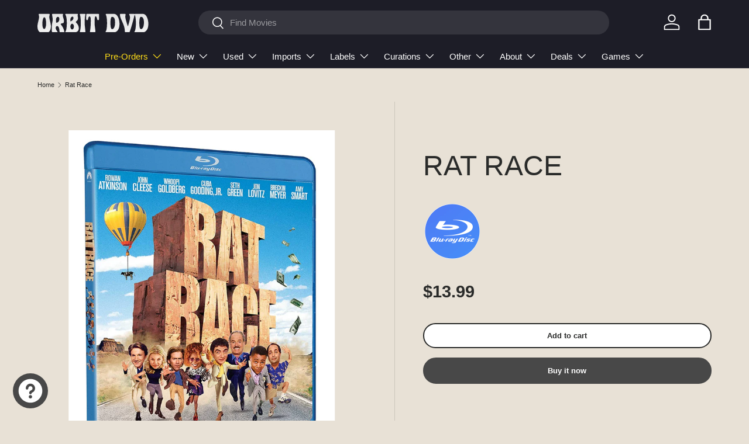

--- FILE ---
content_type: text/html; charset=utf-8
request_url: https://www.orbitdvd.com/products/dontpublishratrace
body_size: 51371
content:
<!doctype html>
<html class="no-js" lang="en" dir="ltr">
<head><meta charset="utf-8">
<meta name="viewport" content="width=device-width,initial-scale=1">
<title>Rat Race &ndash; Orbit DVD</title><link rel="canonical" href="https://www.orbitdvd.com/products/dontpublishratrace"><link rel="icon" href="//www.orbitdvd.com/cdn/shop/files/OrbyFavicon.png?crop=center&height=48&v=1752113939&width=48" type="image/png">
  <link rel="apple-touch-icon" href="//www.orbitdvd.com/cdn/shop/files/OrbyFavicon.png?crop=center&height=180&v=1752113939&width=180"><meta name="description" content="John Cleese heads an all-star comedic cast as a rich casino owner who gathers six teams of wacky characters and sends them on a madcap dash from Las Vegas to a train station locker in Silver City, New Mexico, for a $2,000,000 prize. The only rule is that there aren&#39;t any, which leads to total madness in this slapstick,"><meta property="og:site_name" content="Orbit DVD">
<meta property="og:url" content="https://www.orbitdvd.com/products/dontpublishratrace">
<meta property="og:title" content="Rat Race">
<meta property="og:type" content="product">
<meta property="og:description" content="John Cleese heads an all-star comedic cast as a rich casino owner who gathers six teams of wacky characters and sends them on a madcap dash from Las Vegas to a train station locker in Silver City, New Mexico, for a $2,000,000 prize. The only rule is that there aren&#39;t any, which leads to total madness in this slapstick,"><meta property="og:image" content="http://www.orbitdvd.com/cdn/shop/products/9e501202684b58c61a214cc094fafb1d522329d4.jpg?crop=center&height=1200&v=1622048543&width=1200">
  <meta property="og:image:secure_url" content="https://www.orbitdvd.com/cdn/shop/products/9e501202684b58c61a214cc094fafb1d522329d4.jpg?crop=center&height=1200&v=1622048543&width=1200">
  <meta property="og:image:width" content="1217">
  <meta property="og:image:height" content="1500"><meta property="og:price:amount" content="13.99">
  <meta property="og:price:currency" content="USD"><meta name="twitter:card" content="summary_large_image">
<meta name="twitter:title" content="Rat Race">
<meta name="twitter:description" content="John Cleese heads an all-star comedic cast as a rich casino owner who gathers six teams of wacky characters and sends them on a madcap dash from Las Vegas to a train station locker in Silver City, New Mexico, for a $2,000,000 prize. The only rule is that there aren&#39;t any, which leads to total madness in this slapstick,">
<link rel="preload" href="//www.orbitdvd.com/cdn/shop/t/26/assets/main.css?v=160821712262478566341765651821" as="style"><style data-shopify>
:root {
      --bg-color: 232 225 214 / 1.0;
      --bg-color-og: 232 225 214 / 1.0;
      --heading-color: 42 43 42;
      --text-color: 42 43 42;
      --text-color-og: 42 43 42;
      --scrollbar-color: 42 43 42;
      --link-color: 102 132 189;
      --link-color-og: 102 132 189;
      --star-color: 246 156 41;--swatch-border-color-default: 194 189 180;
        --swatch-border-color-active: 137 134 128;
        --swatch-card-size: 24px;
        --swatch-variant-picker-size: 64px;--color-scheme-1-bg: 232 225 214 / 1.0;
      --color-scheme-1-grad: ;
      --color-scheme-1-heading: 42 43 42;
      --color-scheme-1-text: 42 43 42;
      --color-scheme-1-btn-bg: 255 88 13;
      --color-scheme-1-btn-text: 255 255 255;
      --color-scheme-1-btn-bg-hover: 255 124 64;--color-scheme-2-bg: 29 29 39 / 1.0;
      --color-scheme-2-grad: ;
      --color-scheme-2-heading: 255 255 255;
      --color-scheme-2-text: 255 255 255;
      --color-scheme-2-btn-bg: 255 88 13;
      --color-scheme-2-btn-text: 255 255 255;
      --color-scheme-2-btn-bg-hover: 255 124 64;--color-scheme-3-bg: 249 249 249 / 1.0;
      --color-scheme-3-grad: ;
      --color-scheme-3-heading: 29 29 39;
      --color-scheme-3-text: 29 29 39;
      --color-scheme-3-btn-bg: 255 88 13;
      --color-scheme-3-btn-text: 255 255 255;
      --color-scheme-3-btn-bg-hover: 255 124 64;

      --drawer-bg-color: 232 225 214 / 1.0;
      --drawer-text-color: 42 43 42;

      --panel-bg-color: 244 244 244 / 1.0;
      --panel-heading-color: 42 43 42;
      --panel-text-color: 42 43 42;

      --in-stock-text-color: 44 126 63;
      --low-stock-text-color: 210 134 26;
      --very-low-stock-text-color: 180 12 28;
      --no-stock-text-color: 119 119 119;
      --no-stock-backordered-text-color: 119 119 119;

      --error-bg-color: 252 237 238;
      --error-text-color: 180 12 28;
      --success-bg-color: 232 246 234;
      --success-text-color: 44 126 63;
      --info-bg-color: 228 237 250;
      --info-text-color: 26 102 210;

      --heading-font-family: "system_ui", -apple-system, 'Segoe UI', Roboto, 'Helvetica Neue', 'Noto Sans', 'Liberation Sans', Arial, sans-serif, 'Apple Color Emoji', 'Segoe UI Emoji', 'Segoe UI Symbol', 'Noto Color Emoji';
      --heading-font-style: normal;
      --heading-font-weight: 400;
      --heading-scale-start: 6;

      --navigation-font-family: "system_ui", -apple-system, 'Segoe UI', Roboto, 'Helvetica Neue', 'Noto Sans', 'Liberation Sans', Arial, sans-serif, 'Apple Color Emoji', 'Segoe UI Emoji', 'Segoe UI Symbol', 'Noto Color Emoji';
      --navigation-font-style: normal;
      --navigation-font-weight: 400;
      --heading-text-transform: uppercase;
--subheading-text-transform: none;
      --body-font-family: "system_ui", -apple-system, 'Segoe UI', Roboto, 'Helvetica Neue', 'Noto Sans', 'Liberation Sans', Arial, sans-serif, 'Apple Color Emoji', 'Segoe UI Emoji', 'Segoe UI Symbol', 'Noto Color Emoji';
      --body-font-style: normal;
      --body-font-weight: 400;
      --body-font-size: 15;

      --section-gap: 32;
      --heading-gap: calc(8 * var(--space-unit));--heading-gap: calc(6 * var(--space-unit));--grid-column-gap: 20px;--btn-bg-color: 72 72 72;
      --btn-bg-hover-color: 107 107 107;
      --btn-text-color: 255 255 255;
      --btn-bg-color-og: 72 72 72;
      --btn-text-color-og: 255 255 255;
      --btn-alt-bg-color: 255 255 255;
      --btn-alt-bg-alpha: 1.0;
      --btn-alt-text-color: 42 43 42;
      --btn-border-width: 2px;
      --btn-padding-y: 12px;

      
      --btn-border-radius: 28px;
      

      --btn-lg-border-radius: 50%;
      --btn-icon-border-radius: 50%;
      --input-with-btn-inner-radius: var(--btn-border-radius);

      --input-bg-color: 232 225 214 / 1.0;
      --input-text-color: 42 43 42;
      --input-border-width: 2px;
      --input-border-radius: 26px;
      --textarea-border-radius: 12px;
      --input-border-radius: 28px;
      --input-lg-border-radius: 34px;
      --input-bg-color-diff-3: #e3dacc;
      --input-bg-color-diff-6: #ddd3c2;

      --modal-border-radius: 16px;
      --modal-overlay-color: 0 0 0;
      --modal-overlay-opacity: 0.4;
      --drawer-border-radius: 16px;
      --overlay-border-radius: 0px;

      --custom-label-bg-color: 255 195 11 / 1.0;
      --custom-label-text-color: 29 29 39 / 1.0;--sale-label-bg-color: 109 163 108 / 1.0;
      --sale-label-text-color: 255 255 255 / 1.0;--new-label-bg-color: 180 12 28 / 1.0;
      --new-label-text-color: 255 255 255 / 1.0;--preorder-label-bg-color: 255 195 11 / 1.0;
      --preorder-label-text-color: 29 29 39 / 1.0;

      --collection-label-color: 0 126 18 / 1.0;

      --page-width: 1200px;
      --gutter-sm: 20px;
      --gutter-md: 32px;
      --gutter-lg: 64px;

      --payment-terms-bg-color: #e8e1d6;

      --coll-card-bg-color: #F9F9F9;
      --coll-card-border-color: #f2f2f2;

      --card-highlight-bg-color: #baa98f;
      --card-highlight-text-color: 29 29 39;
      --card-highlight-border-color: #ff580d;

      --reading-width: 48em;
    }

    @media (max-width: 769px) {
      :root {
        --reading-width: 36em;
      }
    }
  </style><link rel="stylesheet" href="//www.orbitdvd.com/cdn/shop/t/26/assets/main.css?v=160821712262478566341765651821">
  <script src="//www.orbitdvd.com/cdn/shop/t/26/assets/main.js?v=102719207125010519441765651821" defer="defer"></script><script>window.performance && window.performance.mark && window.performance.mark('shopify.content_for_header.start');</script><meta name="google-site-verification" content="h8fax--z2eCvoJiCf66lvC5LATSMOj1xBcqxj3OWSOE">
<meta id="shopify-digital-wallet" name="shopify-digital-wallet" content="/35922018348/digital_wallets/dialog">
<meta name="shopify-checkout-api-token" content="b870fe9aecf39ae0ae3d727c8ca3e2d8">
<meta id="in-context-paypal-metadata" data-shop-id="35922018348" data-venmo-supported="true" data-environment="production" data-locale="en_US" data-paypal-v4="true" data-currency="USD">
<link rel="alternate" type="application/json+oembed" href="https://www.orbitdvd.com/products/dontpublishratrace.oembed">
<script async="async" src="/checkouts/internal/preloads.js?locale=en-US"></script>
<script id="shopify-features" type="application/json">{"accessToken":"b870fe9aecf39ae0ae3d727c8ca3e2d8","betas":["rich-media-storefront-analytics"],"domain":"www.orbitdvd.com","predictiveSearch":true,"shopId":35922018348,"locale":"en"}</script>
<script>var Shopify = Shopify || {};
Shopify.shop = "orbit-dvd.myshopify.com";
Shopify.locale = "en";
Shopify.currency = {"active":"USD","rate":"1.0"};
Shopify.country = "US";
Shopify.theme = {"name":"Orbit DVD - Enterprise (December 2025) - 1.04","id":145706418220,"schema_name":"Enterprise","schema_version":"2.1.0","theme_store_id":1657,"role":"main"};
Shopify.theme.handle = "null";
Shopify.theme.style = {"id":null,"handle":null};
Shopify.cdnHost = "www.orbitdvd.com/cdn";
Shopify.routes = Shopify.routes || {};
Shopify.routes.root = "/";</script>
<script type="module">!function(o){(o.Shopify=o.Shopify||{}).modules=!0}(window);</script>
<script>!function(o){function n(){var o=[];function n(){o.push(Array.prototype.slice.apply(arguments))}return n.q=o,n}var t=o.Shopify=o.Shopify||{};t.loadFeatures=n(),t.autoloadFeatures=n()}(window);</script>
<script id="shop-js-analytics" type="application/json">{"pageType":"product"}</script>
<script defer="defer" async type="module" src="//www.orbitdvd.com/cdn/shopifycloud/shop-js/modules/v2/client.init-shop-cart-sync_C5BV16lS.en.esm.js"></script>
<script defer="defer" async type="module" src="//www.orbitdvd.com/cdn/shopifycloud/shop-js/modules/v2/chunk.common_CygWptCX.esm.js"></script>
<script type="module">
  await import("//www.orbitdvd.com/cdn/shopifycloud/shop-js/modules/v2/client.init-shop-cart-sync_C5BV16lS.en.esm.js");
await import("//www.orbitdvd.com/cdn/shopifycloud/shop-js/modules/v2/chunk.common_CygWptCX.esm.js");

  window.Shopify.SignInWithShop?.initShopCartSync?.({"fedCMEnabled":true,"windoidEnabled":true});

</script>
<script>(function() {
  var isLoaded = false;
  function asyncLoad() {
    if (isLoaded) return;
    isLoaded = true;
    var urls = ["\/\/swymv3starter-01.azureedge.net\/code\/swym-shopify.js?shop=orbit-dvd.myshopify.com","https:\/\/api.fastbundle.co\/scripts\/src.js?shop=orbit-dvd.myshopify.com","https:\/\/customer-first-focus.b-cdn.net\/cffOrderifyLoader_min.js?shop=orbit-dvd.myshopify.com","\/\/backinstock.useamp.com\/widget\/34050_1767156082.js?category=bis\u0026v=6\u0026shop=orbit-dvd.myshopify.com"];
    for (var i = 0; i < urls.length; i++) {
      var s = document.createElement('script');
      s.type = 'text/javascript';
      s.async = true;
      s.src = urls[i];
      var x = document.getElementsByTagName('script')[0];
      x.parentNode.insertBefore(s, x);
    }
  };
  if(window.attachEvent) {
    window.attachEvent('onload', asyncLoad);
  } else {
    window.addEventListener('load', asyncLoad, false);
  }
})();</script>
<script id="__st">var __st={"a":35922018348,"offset":-18000,"reqid":"8aa418dd-9a23-444b-afc5-02aaf0a6d114-1768721056","pageurl":"www.orbitdvd.com\/products\/dontpublishratrace","u":"ef8a4192e2c3","p":"product","rtyp":"product","rid":6574219984940};</script>
<script>window.ShopifyPaypalV4VisibilityTracking = true;</script>
<script id="captcha-bootstrap">!function(){'use strict';const t='contact',e='account',n='new_comment',o=[[t,t],['blogs',n],['comments',n],[t,'customer']],c=[[e,'customer_login'],[e,'guest_login'],[e,'recover_customer_password'],[e,'create_customer']],r=t=>t.map((([t,e])=>`form[action*='/${t}']:not([data-nocaptcha='true']) input[name='form_type'][value='${e}']`)).join(','),a=t=>()=>t?[...document.querySelectorAll(t)].map((t=>t.form)):[];function s(){const t=[...o],e=r(t);return a(e)}const i='password',u='form_key',d=['recaptcha-v3-token','g-recaptcha-response','h-captcha-response',i],f=()=>{try{return window.sessionStorage}catch{return}},m='__shopify_v',_=t=>t.elements[u];function p(t,e,n=!1){try{const o=window.sessionStorage,c=JSON.parse(o.getItem(e)),{data:r}=function(t){const{data:e,action:n}=t;return t[m]||n?{data:e,action:n}:{data:t,action:n}}(c);for(const[e,n]of Object.entries(r))t.elements[e]&&(t.elements[e].value=n);n&&o.removeItem(e)}catch(o){console.error('form repopulation failed',{error:o})}}const l='form_type',E='cptcha';function T(t){t.dataset[E]=!0}const w=window,h=w.document,L='Shopify',v='ce_forms',y='captcha';let A=!1;((t,e)=>{const n=(g='f06e6c50-85a8-45c8-87d0-21a2b65856fe',I='https://cdn.shopify.com/shopifycloud/storefront-forms-hcaptcha/ce_storefront_forms_captcha_hcaptcha.v1.5.2.iife.js',D={infoText:'Protected by hCaptcha',privacyText:'Privacy',termsText:'Terms'},(t,e,n)=>{const o=w[L][v],c=o.bindForm;if(c)return c(t,g,e,D).then(n);var r;o.q.push([[t,g,e,D],n]),r=I,A||(h.body.append(Object.assign(h.createElement('script'),{id:'captcha-provider',async:!0,src:r})),A=!0)});var g,I,D;w[L]=w[L]||{},w[L][v]=w[L][v]||{},w[L][v].q=[],w[L][y]=w[L][y]||{},w[L][y].protect=function(t,e){n(t,void 0,e),T(t)},Object.freeze(w[L][y]),function(t,e,n,w,h,L){const[v,y,A,g]=function(t,e,n){const i=e?o:[],u=t?c:[],d=[...i,...u],f=r(d),m=r(i),_=r(d.filter((([t,e])=>n.includes(e))));return[a(f),a(m),a(_),s()]}(w,h,L),I=t=>{const e=t.target;return e instanceof HTMLFormElement?e:e&&e.form},D=t=>v().includes(t);t.addEventListener('submit',(t=>{const e=I(t);if(!e)return;const n=D(e)&&!e.dataset.hcaptchaBound&&!e.dataset.recaptchaBound,o=_(e),c=g().includes(e)&&(!o||!o.value);(n||c)&&t.preventDefault(),c&&!n&&(function(t){try{if(!f())return;!function(t){const e=f();if(!e)return;const n=_(t);if(!n)return;const o=n.value;o&&e.removeItem(o)}(t);const e=Array.from(Array(32),(()=>Math.random().toString(36)[2])).join('');!function(t,e){_(t)||t.append(Object.assign(document.createElement('input'),{type:'hidden',name:u})),t.elements[u].value=e}(t,e),function(t,e){const n=f();if(!n)return;const o=[...t.querySelectorAll(`input[type='${i}']`)].map((({name:t})=>t)),c=[...d,...o],r={};for(const[a,s]of new FormData(t).entries())c.includes(a)||(r[a]=s);n.setItem(e,JSON.stringify({[m]:1,action:t.action,data:r}))}(t,e)}catch(e){console.error('failed to persist form',e)}}(e),e.submit())}));const S=(t,e)=>{t&&!t.dataset[E]&&(n(t,e.some((e=>e===t))),T(t))};for(const o of['focusin','change'])t.addEventListener(o,(t=>{const e=I(t);D(e)&&S(e,y())}));const B=e.get('form_key'),M=e.get(l),P=B&&M;t.addEventListener('DOMContentLoaded',(()=>{const t=y();if(P)for(const e of t)e.elements[l].value===M&&p(e,B);[...new Set([...A(),...v().filter((t=>'true'===t.dataset.shopifyCaptcha))])].forEach((e=>S(e,t)))}))}(h,new URLSearchParams(w.location.search),n,t,e,['guest_login'])})(!0,!0)}();</script>
<script integrity="sha256-4kQ18oKyAcykRKYeNunJcIwy7WH5gtpwJnB7kiuLZ1E=" data-source-attribution="shopify.loadfeatures" defer="defer" src="//www.orbitdvd.com/cdn/shopifycloud/storefront/assets/storefront/load_feature-a0a9edcb.js" crossorigin="anonymous"></script>
<script data-source-attribution="shopify.dynamic_checkout.dynamic.init">var Shopify=Shopify||{};Shopify.PaymentButton=Shopify.PaymentButton||{isStorefrontPortableWallets:!0,init:function(){window.Shopify.PaymentButton.init=function(){};var t=document.createElement("script");t.src="https://www.orbitdvd.com/cdn/shopifycloud/portable-wallets/latest/portable-wallets.en.js",t.type="module",document.head.appendChild(t)}};
</script>
<script data-source-attribution="shopify.dynamic_checkout.buyer_consent">
  function portableWalletsHideBuyerConsent(e){var t=document.getElementById("shopify-buyer-consent"),n=document.getElementById("shopify-subscription-policy-button");t&&n&&(t.classList.add("hidden"),t.setAttribute("aria-hidden","true"),n.removeEventListener("click",e))}function portableWalletsShowBuyerConsent(e){var t=document.getElementById("shopify-buyer-consent"),n=document.getElementById("shopify-subscription-policy-button");t&&n&&(t.classList.remove("hidden"),t.removeAttribute("aria-hidden"),n.addEventListener("click",e))}window.Shopify?.PaymentButton&&(window.Shopify.PaymentButton.hideBuyerConsent=portableWalletsHideBuyerConsent,window.Shopify.PaymentButton.showBuyerConsent=portableWalletsShowBuyerConsent);
</script>
<script>
  function portableWalletsCleanup(e){e&&e.src&&console.error("Failed to load portable wallets script "+e.src);var t=document.querySelectorAll("shopify-accelerated-checkout .shopify-payment-button__skeleton, shopify-accelerated-checkout-cart .wallet-cart-button__skeleton"),e=document.getElementById("shopify-buyer-consent");for(let e=0;e<t.length;e++)t[e].remove();e&&e.remove()}function portableWalletsNotLoadedAsModule(e){e instanceof ErrorEvent&&"string"==typeof e.message&&e.message.includes("import.meta")&&"string"==typeof e.filename&&e.filename.includes("portable-wallets")&&(window.removeEventListener("error",portableWalletsNotLoadedAsModule),window.Shopify.PaymentButton.failedToLoad=e,"loading"===document.readyState?document.addEventListener("DOMContentLoaded",window.Shopify.PaymentButton.init):window.Shopify.PaymentButton.init())}window.addEventListener("error",portableWalletsNotLoadedAsModule);
</script>

<script type="module" src="https://www.orbitdvd.com/cdn/shopifycloud/portable-wallets/latest/portable-wallets.en.js" onError="portableWalletsCleanup(this)" crossorigin="anonymous"></script>
<script nomodule>
  document.addEventListener("DOMContentLoaded", portableWalletsCleanup);
</script>

<script id='scb4127' type='text/javascript' async='' src='https://www.orbitdvd.com/cdn/shopifycloud/privacy-banner/storefront-banner.js'></script><link id="shopify-accelerated-checkout-styles" rel="stylesheet" media="screen" href="https://www.orbitdvd.com/cdn/shopifycloud/portable-wallets/latest/accelerated-checkout-backwards-compat.css" crossorigin="anonymous">
<style id="shopify-accelerated-checkout-cart">
        #shopify-buyer-consent {
  margin-top: 1em;
  display: inline-block;
  width: 100%;
}

#shopify-buyer-consent.hidden {
  display: none;
}

#shopify-subscription-policy-button {
  background: none;
  border: none;
  padding: 0;
  text-decoration: underline;
  font-size: inherit;
  cursor: pointer;
}

#shopify-subscription-policy-button::before {
  box-shadow: none;
}

      </style>
<script id="sections-script" data-sections="header,footer" defer="defer" src="//www.orbitdvd.com/cdn/shop/t/26/compiled_assets/scripts.js?82011"></script>
<script>window.performance && window.performance.mark && window.performance.mark('shopify.content_for_header.end');</script>


  <script>document.documentElement.className = document.documentElement.className.replace('no-js', 'js');</script><!-- CC Custom Head Start --><!-- CC Custom Head End --><script type="text/javascript">
      (function(c,l,a,r,i,t,y){
          c[a]=c[a]||function(){(c[a].q=c[a].q||[]).push(arguments)};
          t=l.createElement(r);t.async=1;t.src="https://www.clarity.ms/tag/"+i;
          y=l.getElementsByTagName(r)[0];y.parentNode.insertBefore(t,y);
      })(window, document, "clarity", "script", "si6qishm4t");
  </script>
<!-- BEGIN app block: shopify://apps/tinyseo/blocks/breadcrumbs-json-ld-embed/0605268f-f7c4-4e95-b560-e43df7d59ae4 --><script type="application/ld+json" id="tinyimg-breadcrumbs-json-ld">
      {
        "@context": "https://schema.org",
        "@type": "BreadcrumbList",
        "itemListElement": [
          {
            "@type": "ListItem",
            "position": 1,
            "item": {
              "@id": "https://www.orbitdvd.com",
          "name": "Home"
        }
      }
      
        
        
      ,{
        "@type": "ListItem",
        "position": 2,
        "item": {
          "@id": "https://www.orbitdvd.com/products/dontpublishratrace",
          "name": "Rat Race"
        }
      }
      
      ]
    }
  </script>
<!-- END app block --><!-- BEGIN app block: shopify://apps/orderify/blocks/script_js/454429b3-8078-4d94-998f-000c25861884 -->
    <script type="text/javascript" async="" src="https://customer-first-focus.b-cdn.net/cffOrderifyLoader_min.js"></script>
  


<!-- END app block --><!-- BEGIN app block: shopify://apps/fbp-fast-bundle/blocks/fast_bundle/9e87fbe2-9041-4c23-acf5-322413994cef -->
  <!-- BEGIN app snippet: fast_bundle -->




<script>
    if (Math.random() < 0.05) {
      window.FastBundleRenderTimestamp = Date.now();
    }
    const newBaseUrl = 'https://sdk.fastbundle.co'
    const apiURL = 'https://api.fastbundle.co'
    const rbrAppUrl = `${newBaseUrl}/{version}/main.min.js`
    const rbrVendorUrl = `${newBaseUrl}/{version}/vendor.js`
    const rbrCartUrl = `${apiURL}/scripts/cart.js`
    const rbrStyleUrl = `${newBaseUrl}/{version}/main.min.css`

    const legacyRbrAppUrl = `${apiURL}/react-src/static/js/main.min.js`
    const legacyRbrStyleUrl = `${apiURL}/react-src/static/css/main.min.css`

    const previousScriptLoaded = Boolean(document.querySelectorAll(`script[src*="${newBaseUrl}"]`).length)
    const previousLegacyScriptLoaded = Boolean(document.querySelectorAll(`script[src*="${legacyRbrAppUrl}"]`).length)

    if (!(previousScriptLoaded || previousLegacyScriptLoaded)) {
        const FastBundleConf = {"enable_bap_modal":false,"frontend_version":"1.22.01","storefront_record_submitted":false,"use_shopify_prices":false,"currencies":[{"id":1547608418,"code":"USD","conversion_fee":1.0,"roundup_number":0.0,"rounding_enabled":true}],"is_active":true,"override_product_page_forms":false,"allow_funnel":false,"translations":[],"pid":"","bap_ids":[7943666466860],"active_bundles_count":0,"use_color_swatch":false,"use_shop_price":false,"dropdown_color_swatch":true,"option_config":null,"enable_subscriptions":false,"has_fbt_bundle":false,"use_shopify_function_discount":true,"use_bundle_builder_modal":true,"use_cart_hidden_attributes":true,"bap_override_fetch":true,"invalid_bap_override_fetch":true,"volume_discount_add_on_override_fetch":true,"pmm_new_design":true,"merged_mix_and_match":true,"change_vd_product_picture":true,"buy_it_now":true,"rgn":934393,"baps":{"7943666466860":{"bundle_id":369654,"variant_id":44565327249452,"handle":"indicator-3-for-33","type":"multi","use_cart_transform":false}},"has_multilingual_permission":true,"use_vd_templating":true,"use_payload_variant_id_in_fetch_override":false,"use_compare_at_price":false,"storefront_access_token":"4ccf82e6b39ea514345b9260664b71f4","serverless_vd_display":false,"serverless_vd_discount":false,"products_with_add_on":{},"collections_with_add_on":{},"has_required_plan":true,"bundleBox":{"id":129940,"bundle_page_enabled":true,"bundle_page_style":null,"currency":"USD","currency_format":"$%s","percentage_format":"%s%","show_sold_out":true,"track_inventory":true,"shop_page_external_script":"","page_external_script":"","shop_page_style":null,"shop_page_title":null,"shop_page_description":null,"app_version":"v2","show_logo":false,"show_info":false,"money_format":"amount","tax_factor":1.0,"primary_locale":"en","discount_code_prefix":"BUNDLE","is_active":true,"created":"2025-07-16T15:35:42.592880Z","updated":"2025-07-16T15:35:42.593164Z","title":"Don't miss this offer","style":null,"inject_selector":null,"mix_inject_selector":null,"fbt_inject_selector":null,"volume_inject_selector":null,"volume_variant_selector":null,"button_title":"Buy this bundle","bogo_button_title":"Buy {quantity} items","price_description":"Add bundle to cart | Save {discount}","version":"v2.3","bogo_version":"v1","nth_child":1,"redirect_to_cart":true,"column_numbers":3,"color":null,"btn_font_color":"white","add_to_cart_selector":null,"cart_info_version":"v2","button_position":"bottom","bundle_page_shape":"row","add_bundle_action":"cart-page","requested_bundle_action":null,"request_action_text":null,"cart_drawer_function":"","cart_drawer_function_svelte":"","theme_template":"light","external_script":"","pre_add_script":"","shop_external_script":"","shop_style":"","bap_inject_selector":"","bap_none_selector":"","bap_form_script":"","bap_button_selector":"","bap_style_object":{"standard":{"custom_code":{"main":{"custom_js":"","custom_css":""}},"product_detail":{"price_style":{"color":"#5e5e5e","fontSize":16,"fontFamily":""},"title_style":{"color":"#303030","fontSize":16,"fontFamily":""},"image_border":{"borderColor":"#e5e5e5"},"pluses_style":{"fill":"","width":""},"separator_line_style":{"backgroundColor":"#e5e5e5"},"variant_selector_style":{"color":"#000000","height":46,"backgroundColor":"#fafafa"}}},"mix_and_match":{"custom_code":{"main":{"custom_js":"","custom_css":""}},"product_detail":{"price_style":{"color":"#5e5e5e","fontSize":16,"fontFamily":""},"title_style":{"color":"#303030","fontSize":16,"fontFamily":""},"image_border":{"borderColor":"#e5e5e5"},"pluses_style":{"fill":"","width":""},"checkbox_style":{"checked":"","unchecked":"","checked_color":"#2c6ecb"},"quantities_style":{"color":"","backgroundColor":""},"product_card_style":{"checked_border":"","unchecked_border":"","checked_background":""},"separator_line_style":{"backgroundColor":"#e5e5e5"},"variant_selector_style":{"color":"#000000","height":46,"backgroundColor":"#fafafa"},"quantities_selector_style":{"color":"#000000","backgroundColor":"#fafafa"}}}},"bundles_page_style_object":null,"style_object":{"fbt":{"box":{"error":{"fill":"#D72C0D","color":"#D72C0D","fontSize":14,"fontFamily":"inherit","borderColor":"#E0B5B2","borderRadius":8,"backgroundColor":"#FFF4FA"},"title":{"color":"#191919","fontSize":22,"fontFamily":"inherit","fontWeight":600},"border":{"borderColor":"#CBCBCB","borderWidth":1,"borderRadius":12},"selected":{"borderColor":"#262626","borderWidth":1,"borderRadius":12,"separator_line_style":{"backgroundColor":"rgba(38, 38, 38, 0.2)"}},"poweredBy":{"color":"#191919","fontSize":14,"fontFamily":"inherit","fontWeight":400},"background":{"backgroundColor":"#FFFFFF"},"fastBundle":{"color":"#262626","fontSize":14,"fontFamily":"inherit","fontWeight":400},"description":{"color":"#191919","fontSize":18,"fontFamily":"inherit","fontWeight":500},"notSelected":{"borderColor":"rgba(203, 203, 203, 0.4)","borderWidth":1,"borderRadius":12,"separator_line_style":{"backgroundColor":"rgba(203, 203, 203, 0.2)"}},"sellingPlan":{"color":"#262626","fontSize":18,"fontFamily":"inherit","fontWeight":400,"borderColor":"#262626","borderRadius":8,"backgroundColor":"transparent"}},"plus":{"style":{"fill":"#FFFFFF","backgroundColor":"#262626"}},"title":{"style":{"color":"#191919","fontSize":18,"fontFamily":"inherit","fontWeight":500},"alignment":{"textAlign":"left"}},"button":{"border":{"borderColor":"transparent","borderRadius":8},"background":{"backgroundColor":"#262626"},"button_label":{"color":"#FFFFFF","fontSize":18,"fontFamily":"inherit","fontWeight":500},"button_position":{"position":"bottom"},"backgroundSecondary":{"backgroundColor":"rgba(38, 38, 38, 0.7)"},"button_labelSecondary":{"color":"#FFFFFF","fontSize":18,"fontFamily":"inherit","fontWeight":500}},"design":{"main":{"design":"modern"}},"option":{"final_price_style":{"color":"#191919","fontSize":16,"fontFamily":"inherit","fontWeight":500},"option_text_style":{"color":"#191919","fontSize":16,"fontFamily":"inherit"},"original_price_style":{"color":"rgba(25, 25, 25, 0.5)","fontSize":14,"fontFamily":"inherit"}},"innerBox":{"border":{"borderColor":"rgba(203, 203, 203, 0.4)","borderRadius":8},"background":{"backgroundColor":"rgba(255, 255, 255, 0.4)"}},"custom_code":{"main":{"custom_js":"","custom_css":""}},"soldOutBadge":{"background":{"backgroundColor":"#E8144B","borderTopRightRadius":8}},"total_section":{"text":{"color":"#191919","fontSize":16,"fontFamily":"inherit"},"border":{"borderRadius":8},"background":{"backgroundColor":"rgba(38, 38, 38, 0.05)"},"final_price_style":{"color":"#191919","fontSize":16,"fontFamily":"inherit"},"original_price_style":{"color":"rgba(25, 25, 25, 0.5)","fontSize":16,"fontFamily":"inherit"}},"discount_badge":{"background":{"backgroundColor":"#E8144B","borderTopLeftRadius":8},"text_style":{"color":"#FFFFFF","fontSize":14,"fontFamily":"inherit"}},"product_detail":{"price_style":{"color":"#191919","fontSize":16,"fontFamily":"inherit"},"title_style":{"color":"#191919","fontSize":16,"fontFamily":"inherit"},"image_border":{"borderColor":"rgba(203, 203, 203, 0.4)","borderRadius":6},"pluses_style":{"fill":"#FFFFFF","backgroundColor":"#262626"},"checkbox_style":{"checked_color":"#262626"},"subtitle_style":{"color":"rgba(25, 25, 25, 0.7)","fontSize":14,"fontFamily":"inherit","fontWeight":400},"final_price_style":{"color":"#191919","fontSize":16,"fontFamily":"inherit"},"original_price_style":{"color":"rgba(25, 25, 25, 0.5)","fontSize":16,"fontFamily":"inherit"},"separator_line_style":{"backgroundColor":"rgba(203, 203, 203, 0.2)"},"variant_selector_style":{"color":"#000000","borderColor":"#EBEBEB","borderRadius":6,"backgroundColor":"#FAFAFA"},"quantities_selector_style":{"color":"#000000","borderColor":"#EBEBEB","borderRadius":6,"backgroundColor":"#FAFAFA"}},"discount_options":{"applied":{"color":"#13A165","backgroundColor":"#E0FAEF"},"unApplied":{"color":"#5E5E5E","backgroundColor":"#F1F1F1"}},"collection_details":{"title_style":{"color":"#191919","fontSize":16,"fontFamily":"inherit"},"pluses_style":{"fill":"#FFFFFF","backgroundColor":"#262626"},"subtitle_style":{"color":"rgba(25, 25, 25, 0.7)","fontSize":14,"fontFamily":"inherit","fontWeight":400},"description_style":{"color":"rgba(25, 25, 25, 0.7)","fontSize":14,"fontFamily":"inherit","fontWeight":400},"separator_line_style":{"backgroundColor":"rgba(203, 203, 203, 0.2)"},"collection_image_border":{"borderColor":"rgba(203, 203, 203, 0.4)"}},"title_and_description":{"alignment":{"textAlign":"left"},"title_style":{"color":"#191919","fontSize":18,"fontFamily":"inherit","fontWeight":500},"subtitle_style":{"color":"rgba(25, 25, 25, 0.7)","fontSize":16,"fontFamily":"inherit","fontWeight":400},"description_style":{"color":"rgba(25, 25, 25, 0.7)","fontSize":16,"fontFamily":"inherit","fontWeight":400}}},"bogo":{"box":{"error":{"fill":"#D72C0D","color":"#D72C0D","fontSize":14,"fontFamily":"inherit","borderColor":"#E0B5B2","borderRadius":8,"backgroundColor":"#FFF4FA"},"title":{"color":"#191919","fontSize":22,"fontFamily":"inherit","fontWeight":600},"border":{"borderColor":"#CBCBCB","borderWidth":1,"borderRadius":12},"selected":{"borderColor":"#262626","borderWidth":1,"borderRadius":12,"separator_line_style":{"backgroundColor":"rgba(38, 38, 38, 0.2)"}},"poweredBy":{"color":"#191919","fontSize":14,"fontFamily":"inherit","fontWeight":400},"background":{"backgroundColor":"#FFFFFF"},"fastBundle":{"color":"#262626","fontSize":14,"fontFamily":"inherit","fontWeight":400},"description":{"color":"#191919","fontSize":18,"fontFamily":"inherit","fontWeight":500},"notSelected":{"borderColor":"rgba(203, 203, 203, 0.4)","borderWidth":1,"borderRadius":12,"separator_line_style":{"backgroundColor":"rgba(203, 203, 203, 0.2)"}},"sellingPlan":{"color":"#262626","fontSize":18,"fontFamily":"inherit","fontWeight":400,"borderColor":"#262626","borderRadius":8,"backgroundColor":"transparent"}},"plus":{"style":{"fill":"#FFFFFF","backgroundColor":"#262626"}},"title":{"style":{"color":"#191919","fontSize":18,"fontFamily":"inherit","fontWeight":500},"alignment":{"textAlign":"left"}},"button":{"border":{"borderColor":"transparent","borderRadius":8},"background":{"backgroundColor":"#262626"},"button_label":{"color":"#FFFFFF","fontSize":18,"fontFamily":"inherit","fontWeight":500},"button_position":{"position":"bottom"},"backgroundSecondary":{"backgroundColor":"rgba(38, 38, 38, 0.7)"},"button_labelSecondary":{"color":"#FFFFFF","fontSize":18,"fontFamily":"inherit","fontWeight":500}},"design":{"main":{"design":"modern"}},"option":{"final_price_style":{"color":"#191919","fontSize":16,"fontFamily":"inherit","fontWeight":500},"option_text_style":{"color":"#191919","fontSize":16,"fontFamily":"inherit"},"original_price_style":{"color":"rgba(25, 25, 25, 0.5)","fontSize":14,"fontFamily":"inherit"}},"innerBox":{"border":{"borderColor":"rgba(203, 203, 203, 0.4)","borderRadius":8},"background":{"backgroundColor":"rgba(255, 255, 255, 0.4)"}},"custom_code":{"main":{"custom_js":"","custom_css":""}},"soldOutBadge":{"background":{"backgroundColor":"#E8144B","borderTopRightRadius":8}},"total_section":{"text":{"color":"#191919","fontSize":16,"fontFamily":"inherit"},"border":{"borderRadius":8},"background":{"backgroundColor":"rgba(38, 38, 38, 0.05)"},"final_price_style":{"color":"#191919","fontSize":16,"fontFamily":"inherit"},"original_price_style":{"color":"rgba(25, 25, 25, 0.5)","fontSize":16,"fontFamily":"inherit"}},"discount_badge":{"background":{"backgroundColor":"#E8144B","borderTopLeftRadius":8},"text_style":{"color":"#FFFFFF","fontSize":14,"fontFamily":"inherit"}},"discount_label":{"background":{"backgroundColor":"#e7e7e7"},"text_style":{"color":"#000000"}},"product_detail":{"price_style":{"color":"#191919","fontSize":16,"fontFamily":"inherit"},"title_style":{"color":"#191919","fontSize":16,"fontFamily":"inherit"},"image_border":{"borderColor":"rgba(203, 203, 203, 0.4)","borderRadius":6},"pluses_style":{"fill":"#FFFFFF","backgroundColor":"#262626"},"checkbox_style":{"checked_color":"#262626"},"subtitle_style":{"color":"rgba(25, 25, 25, 0.7)","fontSize":14,"fontFamily":"inherit","fontWeight":400},"final_price_style":{"color":"#191919","fontSize":16,"fontFamily":"inherit"},"original_price_style":{"color":"rgba(25, 25, 25, 0.5)","fontSize":16,"fontFamily":"inherit"},"separator_line_style":{"backgroundColor":"rgba(203, 203, 203, 0.2)"},"variant_selector_style":{"color":"#000000","borderColor":"#EBEBEB","borderRadius":6,"backgroundColor":"#FAFAFA"},"quantities_selector_style":{"color":"#000000","borderColor":"#EBEBEB","borderRadius":6,"backgroundColor":"#FAFAFA"}},"discount_options":{"applied":{"color":"#13A165","backgroundColor":"#E0FAEF"},"unApplied":{"color":"#5E5E5E","backgroundColor":"#F1F1F1"}},"collection_details":{"title_style":{"color":"#191919","fontSize":16,"fontFamily":"inherit"},"pluses_style":{"fill":"#FFFFFF","backgroundColor":"#262626"},"subtitle_style":{"color":"rgba(25, 25, 25, 0.7)","fontSize":14,"fontFamily":"inherit","fontWeight":400},"description_style":{"color":"rgba(25, 25, 25, 0.7)","fontSize":14,"fontFamily":"inherit","fontWeight":400},"separator_line_style":{"backgroundColor":"rgba(203, 203, 203, 0.2)"},"collection_image_border":{"borderColor":"rgba(203, 203, 203, 0.4)"}},"title_and_description":{"alignment":{"textAlign":"left"},"title_style":{"color":"#191919","fontSize":18,"fontFamily":"inherit","fontWeight":500},"subtitle_style":{"color":"rgba(25, 25, 25, 0.7)","fontSize":16,"fontFamily":"inherit","fontWeight":400},"description_style":{"color":"rgba(25, 25, 25, 0.7)","fontSize":16,"fontFamily":"inherit","fontWeight":400}}},"bxgyf":{"box":{"error":{"fill":"#D72C0D","color":"#D72C0D","fontSize":14,"fontFamily":"inherit","borderColor":"#E0B5B2","borderRadius":8,"backgroundColor":"#FFF4FA"},"title":{"color":"#191919","fontSize":22,"fontFamily":"inherit","fontWeight":600},"border":{"borderColor":"#CBCBCB","borderWidth":1,"borderRadius":12},"selected":{"borderColor":"#262626","borderWidth":1,"borderRadius":12,"separator_line_style":{"backgroundColor":"rgba(38, 38, 38, 0.2)"}},"poweredBy":{"color":"#191919","fontSize":14,"fontFamily":"inherit","fontWeight":400},"background":{"backgroundColor":"#FFFFFF"},"fastBundle":{"color":"#262626","fontSize":14,"fontFamily":"inherit","fontWeight":400},"description":{"color":"#191919","fontSize":18,"fontFamily":"inherit","fontWeight":500},"notSelected":{"borderColor":"rgba(203, 203, 203, 0.4)","borderWidth":1,"borderRadius":12,"separator_line_style":{"backgroundColor":"rgba(203, 203, 203, 0.2)"}},"sellingPlan":{"color":"#262626","fontSize":18,"fontFamily":"inherit","fontWeight":400,"borderColor":"#262626","borderRadius":8,"backgroundColor":"transparent"}},"plus":{"style":{"fill":"#FFFFFF","backgroundColor":"#262626"}},"title":{"style":{"color":"#191919","fontSize":18,"fontFamily":"inherit","fontWeight":500},"alignment":{"textAlign":"left"}},"button":{"border":{"borderColor":"transparent","borderRadius":8},"background":{"backgroundColor":"#262626"},"button_label":{"color":"#FFFFFF","fontSize":18,"fontFamily":"inherit","fontWeight":500},"button_position":{"position":"bottom"},"backgroundSecondary":{"backgroundColor":"rgba(38, 38, 38, 0.7)"},"button_labelSecondary":{"color":"#FFFFFF","fontSize":18,"fontFamily":"inherit","fontWeight":500}},"design":{"main":{"design":"modern"}},"option":{"final_price_style":{"color":"#191919","fontSize":16,"fontFamily":"inherit","fontWeight":500},"option_text_style":{"color":"#191919","fontSize":16,"fontFamily":"inherit"},"original_price_style":{"color":"rgba(25, 25, 25, 0.5)","fontSize":14,"fontFamily":"inherit"}},"innerBox":{"border":{"borderColor":"rgba(203, 203, 203, 0.4)","borderRadius":8},"background":{"backgroundColor":"rgba(255, 255, 255, 0.4)"}},"custom_code":{"main":{"custom_js":"","custom_css":""}},"soldOutBadge":{"background":{"backgroundColor":"#E8144B","borderTopRightRadius":8}},"total_section":{"text":{"color":"#191919","fontSize":16,"fontFamily":"inherit"},"border":{"borderRadius":8},"background":{"backgroundColor":"rgba(38, 38, 38, 0.05)"},"final_price_style":{"color":"#191919","fontSize":16,"fontFamily":"inherit"},"original_price_style":{"color":"rgba(25, 25, 25, 0.5)","fontSize":16,"fontFamily":"inherit"}},"discount_badge":{"background":{"backgroundColor":"#E8144B","borderTopLeftRadius":8},"text_style":{"color":"#FFFFFF","fontSize":14,"fontFamily":"inherit"}},"product_detail":{"price_style":{"color":"#191919","fontSize":16,"fontFamily":"inherit"},"title_style":{"color":"#191919","fontSize":16,"fontFamily":"inherit"},"image_border":{"borderColor":"rgba(203, 203, 203, 0.4)","borderRadius":6},"pluses_style":{"fill":"#FFFFFF","backgroundColor":"#262626"},"checkbox_style":{"checked_color":"#262626"},"subtitle_style":{"color":"rgba(25, 25, 25, 0.7)","fontSize":14,"fontFamily":"inherit","fontWeight":400},"final_price_style":{"color":"#191919","fontSize":16,"fontFamily":"inherit"},"original_price_style":{"color":"rgba(25, 25, 25, 0.5)","fontSize":16,"fontFamily":"inherit"},"separator_line_style":{"backgroundColor":"rgba(203, 203, 203, 0.2)"},"variant_selector_style":{"color":"#000000","borderColor":"#EBEBEB","borderRadius":6,"backgroundColor":"#FAFAFA"},"quantities_selector_style":{"color":"#000000","borderColor":"#EBEBEB","borderRadius":6,"backgroundColor":"#FAFAFA"}},"discount_options":{"applied":{"color":"#13A165","backgroundColor":"#E0FAEF"},"unApplied":{"color":"#5E5E5E","backgroundColor":"#F1F1F1"}},"collection_details":{"title_style":{"color":"#191919","fontSize":16,"fontFamily":"inherit"},"pluses_style":{"fill":"#FFFFFF","backgroundColor":"#262626"},"subtitle_style":{"color":"rgba(25, 25, 25, 0.7)","fontSize":14,"fontFamily":"inherit","fontWeight":400},"description_style":{"color":"rgba(25, 25, 25, 0.7)","fontSize":14,"fontFamily":"inherit","fontWeight":400},"separator_line_style":{"backgroundColor":"rgba(203, 203, 203, 0.2)"},"collection_image_border":{"borderColor":"rgba(203, 203, 203, 0.4)"}},"title_and_description":{"alignment":{"textAlign":"left"},"title_style":{"color":"#191919","fontSize":18,"fontFamily":"inherit","fontWeight":500},"subtitle_style":{"color":"rgba(25, 25, 25, 0.7)","fontSize":16,"fontFamily":"inherit","fontWeight":400},"description_style":{"color":"rgba(25, 25, 25, 0.7)","fontSize":16,"fontFamily":"inherit","fontWeight":400}}},"standard":{"box":{"error":{"fill":"#D72C0D","color":"#D72C0D","fontSize":14,"fontFamily":"inherit","borderColor":"#E0B5B2","borderRadius":8,"backgroundColor":"#FFF4FA"},"title":{"color":"#191919","fontSize":22,"fontFamily":"inherit","fontWeight":600},"border":{"borderColor":"#CBCBCB","borderWidth":1,"borderRadius":12},"selected":{"borderColor":"#262626","borderWidth":1,"borderRadius":12,"separator_line_style":{"backgroundColor":"rgba(38, 38, 38, 0.2)"}},"poweredBy":{"color":"#191919","fontSize":14,"fontFamily":"inherit","fontWeight":400},"background":{"backgroundColor":"#FFFFFF"},"fastBundle":{"color":"#262626","fontSize":14,"fontFamily":"inherit","fontWeight":400},"description":{"color":"#191919","fontSize":18,"fontFamily":"inherit","fontWeight":500},"notSelected":{"borderColor":"rgba(203, 203, 203, 0.4)","borderWidth":1,"borderRadius":12,"separator_line_style":{"backgroundColor":"rgba(203, 203, 203, 0.2)"}},"sellingPlan":{"color":"#262626","fontSize":18,"fontFamily":"inherit","fontWeight":400,"borderColor":"#262626","borderRadius":8,"backgroundColor":"transparent"}},"plus":{"style":{"fill":"#FFFFFF","backgroundColor":"#262626"}},"title":{"style":{"color":"#191919","fontSize":18,"fontFamily":"inherit","fontWeight":500},"alignment":{"textAlign":"left"}},"button":{"border":{"borderColor":"transparent","borderRadius":8},"background":{"backgroundColor":"#262626"},"button_label":{"color":"#FFFFFF","fontSize":18,"fontFamily":"inherit","fontWeight":500},"button_position":{"position":"bottom"},"backgroundSecondary":{"backgroundColor":"rgba(38, 38, 38, 0.7)"},"button_labelSecondary":{"color":"#FFFFFF","fontSize":18,"fontFamily":"inherit","fontWeight":500}},"design":{"main":{"design":"minimal"}},"option":{"final_price_style":{"color":"#191919","fontSize":16,"fontFamily":"inherit","fontWeight":500},"option_text_style":{"color":"#191919","fontSize":16,"fontFamily":"inherit"},"original_price_style":{"color":"rgba(25, 25, 25, 0.5)","fontSize":14,"fontFamily":"inherit"}},"innerBox":{"border":{"borderColor":"rgba(203, 203, 203, 0.4)","borderRadius":8},"background":{"backgroundColor":"rgba(255, 255, 255, 0.4)"}},"custom_code":{"main":{"custom_js":"","custom_css":""}},"soldOutBadge":{"background":{"backgroundColor":"#E8144B","borderTopRightRadius":8}},"total_section":{"text":{"color":"#191919","fontSize":16,"fontFamily":"inherit"},"border":{"borderRadius":8},"background":{"backgroundColor":"rgba(38, 38, 38, 0.05)"},"final_price_style":{"color":"#191919","fontSize":16,"fontFamily":"inherit"},"original_price_style":{"color":"rgba(25, 25, 25, 0.5)","fontSize":16,"fontFamily":"inherit"}},"discount_badge":{"background":{"backgroundColor":"#E8144B","borderTopLeftRadius":8},"text_style":{"color":"#FFFFFF","fontSize":14,"fontFamily":"inherit"}},"product_detail":{"price_style":{"color":"#191919","fontSize":16,"fontFamily":"inherit"},"title_style":{"color":"#191919","fontSize":16,"fontFamily":"inherit"},"image_border":{"borderColor":"rgba(203, 203, 203, 0.4)","borderRadius":6},"pluses_style":{"fill":"#FFFFFF","backgroundColor":"#262626"},"checkbox_style":{"checked_color":"#262626"},"subtitle_style":{"color":"rgba(25, 25, 25, 0.7)","fontSize":14,"fontFamily":"inherit","fontWeight":400},"final_price_style":{"color":"#191919","fontSize":16,"fontFamily":"inherit"},"original_price_style":{"color":"rgba(25, 25, 25, 0.5)","fontSize":16,"fontFamily":"inherit"},"separator_line_style":{"backgroundColor":"rgba(203, 203, 203, 0.2)"},"variant_selector_style":{"color":"#000000","borderColor":"#EBEBEB","borderRadius":6,"backgroundColor":"#FAFAFA"},"quantities_selector_style":{"color":"#000000","borderColor":"#EBEBEB","borderRadius":6,"backgroundColor":"#FAFAFA"}},"discount_options":{"applied":{"color":"#13A165","backgroundColor":"#E0FAEF"},"unApplied":{"color":"#5E5E5E","backgroundColor":"#F1F1F1"}},"collection_details":{"title_style":{"color":"#191919","fontSize":16,"fontFamily":"inherit"},"pluses_style":{"fill":"#FFFFFF","backgroundColor":"#262626"},"subtitle_style":{"color":"rgba(25, 25, 25, 0.7)","fontSize":14,"fontFamily":"inherit","fontWeight":400},"description_style":{"color":"rgba(25, 25, 25, 0.7)","fontSize":14,"fontFamily":"inherit","fontWeight":400},"separator_line_style":{"backgroundColor":"rgba(203, 203, 203, 0.2)"},"collection_image_border":{"borderColor":"rgba(203, 203, 203, 0.4)"}},"title_and_description":{"alignment":{"textAlign":"left"},"title_style":{"color":"#191919","fontSize":18,"fontFamily":"inherit","fontWeight":500},"subtitle_style":{"color":"rgba(25, 25, 25, 0.7)","fontSize":16,"fontFamily":"inherit","fontWeight":400},"description_style":{"color":"rgba(25, 25, 25, 0.7)","fontSize":16,"fontFamily":"inherit","fontWeight":400}}},"mix_and_match":{"box":{"error":{"fill":"#D72C0D","color":"#D72C0D","fontSize":14,"fontFamily":"inherit","borderColor":"#E0B5B2","borderRadius":8,"backgroundColor":"#FFF4FA"},"title":{"color":"#191919","fontSize":22,"fontFamily":"inherit","fontWeight":600},"border":{"borderColor":"#CBCBCB","borderWidth":1,"borderRadius":12},"selected":{"borderColor":"#262626","borderWidth":1,"borderRadius":12,"separator_line_style":{"backgroundColor":"rgba(38, 38, 38, 0.2)"}},"poweredBy":{"color":"#191919","fontSize":14,"fontFamily":"inherit","fontWeight":400},"background":{"backgroundColor":"#FFFFFF"},"fastBundle":{"color":"#262626","fontSize":14,"fontFamily":"inherit","fontWeight":400},"description":{"color":"#191919","fontSize":18,"fontFamily":"inherit","fontWeight":500},"notSelected":{"borderColor":"rgba(203, 203, 203, 0.4)","borderWidth":1,"borderRadius":12,"separator_line_style":{"backgroundColor":"rgba(203, 203, 203, 0.2)"}},"sellingPlan":{"color":"#262626","fontSize":18,"fontFamily":"inherit","fontWeight":400,"borderColor":"#262626","borderRadius":8,"backgroundColor":"transparent"}},"plus":{"style":{"fill":"#FFFFFF","backgroundColor":"#262626"}},"title":{"style":{"color":"#191919","fontSize":18,"fontFamily":"inherit","fontWeight":500},"alignment":{"textAlign":"left"}},"button":{"border":{"borderColor":"transparent","borderRadius":8},"background":{"backgroundColor":"#262626"},"button_label":{"color":"#FFFFFF","fontSize":18,"fontFamily":"inherit","fontWeight":500},"button_position":{"position":"bottom"},"backgroundSecondary":{"backgroundColor":"rgba(38, 38, 38, 0.7)"},"button_labelSecondary":{"color":"#FFFFFF","fontSize":18,"fontFamily":"inherit","fontWeight":500}},"design":{"main":{"design":"modern"}},"option":{"final_price_style":{"color":"#191919","fontSize":16,"fontFamily":"inherit","fontWeight":500},"option_text_style":{"color":"#191919","fontSize":16,"fontFamily":"inherit"},"original_price_style":{"color":"rgba(25, 25, 25, 0.5)","fontSize":14,"fontFamily":"inherit"}},"innerBox":{"border":{"borderColor":"rgba(203, 203, 203, 0.4)","borderRadius":8},"background":{"backgroundColor":"rgba(255, 255, 255, 0.4)"}},"custom_code":{"main":{"custom_js":"","custom_css":""}},"soldOutBadge":{"background":{"backgroundColor":"#E8144B","borderTopRightRadius":8}},"total_section":{"text":{"color":"#191919","fontSize":16,"fontFamily":"inherit"},"border":{"borderRadius":8},"background":{"backgroundColor":"rgba(38, 38, 38, 0.05)"},"final_price_style":{"color":"#191919","fontSize":16,"fontFamily":"inherit"},"original_price_style":{"color":"rgba(25, 25, 25, 0.5)","fontSize":16,"fontFamily":"inherit"}},"discount_badge":{"background":{"backgroundColor":"#E8144B","borderTopLeftRadius":8},"text_style":{"color":"#FFFFFF","fontSize":14,"fontFamily":"inherit"}},"product_detail":{"price_style":{"color":"#191919","fontSize":16,"fontFamily":"inherit"},"title_style":{"color":"#191919","fontSize":16,"fontFamily":"inherit"},"image_border":{"borderColor":"rgba(203, 203, 203, 0.4)","borderRadius":6},"pluses_style":{"fill":"#FFFFFF","backgroundColor":"#262626"},"checkbox_style":{"checked_color":"#262626"},"subtitle_style":{"color":"rgba(25, 25, 25, 0.7)","fontSize":14,"fontFamily":"inherit","fontWeight":400},"final_price_style":{"color":"#191919","fontSize":16,"fontFamily":"inherit"},"original_price_style":{"color":"rgba(25, 25, 25, 0.5)","fontSize":16,"fontFamily":"inherit"},"separator_line_style":{"backgroundColor":"rgba(203, 203, 203, 0.2)"},"variant_selector_style":{"color":"#000000","borderColor":"#EBEBEB","borderRadius":6,"backgroundColor":"#FAFAFA"},"quantities_selector_style":{"color":"#000000","borderColor":"#EBEBEB","borderRadius":6,"backgroundColor":"#FAFAFA"}},"discount_options":{"applied":{"color":"#13A165","backgroundColor":"#E0FAEF"},"unApplied":{"color":"#5E5E5E","backgroundColor":"#F1F1F1"}},"collection_details":{"title_style":{"color":"#191919","fontSize":16,"fontFamily":"inherit"},"pluses_style":{"fill":"#FFFFFF","backgroundColor":"#262626"},"subtitle_style":{"color":"rgba(25, 25, 25, 0.7)","fontSize":14,"fontFamily":"inherit","fontWeight":400},"description_style":{"color":"rgba(25, 25, 25, 0.7)","fontSize":14,"fontFamily":"inherit","fontWeight":400},"separator_line_style":{"backgroundColor":"rgba(203, 203, 203, 0.2)"},"collection_image_border":{"borderColor":"rgba(203, 203, 203, 0.4)"}},"title_and_description":{"alignment":{"textAlign":"left"},"title_style":{"color":"#191919","fontSize":18,"fontFamily":"inherit","fontWeight":500},"subtitle_style":{"color":"rgba(25, 25, 25, 0.7)","fontSize":16,"fontFamily":"inherit","fontWeight":400},"description_style":{"color":"rgba(25, 25, 25, 0.7)","fontSize":16,"fontFamily":"inherit","fontWeight":400}}},"col_mix_and_match":{"box":{"error":{"fill":"#D72C0D","color":"#D72C0D","fontSize":14,"fontFamily":"inherit","borderColor":"#E0B5B2","borderRadius":8,"backgroundColor":"#FFF4FA"},"title":{"color":"#191919","fontSize":22,"fontFamily":"inherit","fontWeight":600},"border":{"borderColor":"#CBCBCB","borderWidth":1,"borderRadius":12},"selected":{"borderColor":"#262626","borderWidth":1,"borderRadius":12,"separator_line_style":{"backgroundColor":"rgba(38, 38, 38, 0.2)"}},"poweredBy":{"color":"#191919","fontSize":14,"fontFamily":"inherit","fontWeight":400},"background":{"backgroundColor":"#FFFFFF"},"fastBundle":{"color":"#262626","fontSize":14,"fontFamily":"inherit","fontWeight":400},"description":{"color":"#191919","fontSize":18,"fontFamily":"inherit","fontWeight":500},"notSelected":{"borderColor":"rgba(203, 203, 203, 0.4)","borderWidth":1,"borderRadius":12,"separator_line_style":{"backgroundColor":"rgba(203, 203, 203, 0.2)"}},"sellingPlan":{"color":"#262626","fontSize":18,"fontFamily":"inherit","fontWeight":400,"borderColor":"#262626","borderRadius":8,"backgroundColor":"transparent"}},"plus":{"style":{"fill":"#FFFFFF","backgroundColor":"#262626"}},"title":{"style":{"color":"#191919","fontSize":18,"fontFamily":"inherit","fontWeight":500},"alignment":{"textAlign":"left"}},"button":{"border":{"borderColor":"transparent","borderRadius":8},"background":{"backgroundColor":"#262626"},"button_label":{"color":"#FFFFFF","fontSize":18,"fontFamily":"inherit","fontWeight":500},"button_position":{"position":"bottom"},"backgroundSecondary":{"backgroundColor":"rgba(38, 38, 38, 0.7)"},"button_labelSecondary":{"color":"#FFFFFF","fontSize":18,"fontFamily":"inherit","fontWeight":500}},"design":{"main":{"design":"modern"}},"option":{"final_price_style":{"color":"#191919","fontSize":16,"fontFamily":"inherit","fontWeight":500},"option_text_style":{"color":"#191919","fontSize":16,"fontFamily":"inherit"},"original_price_style":{"color":"rgba(25, 25, 25, 0.5)","fontSize":14,"fontFamily":"inherit"}},"innerBox":{"border":{"borderColor":"rgba(203, 203, 203, 0.4)","borderRadius":8},"background":{"backgroundColor":"rgba(255, 255, 255, 0.4)"}},"custom_code":{"main":{"custom_js":"","custom_css":""}},"soldOutBadge":{"background":{"backgroundColor":"#E8144B","borderTopRightRadius":8}},"total_section":{"text":{"color":"#191919","fontSize":16,"fontFamily":"inherit"},"border":{"borderRadius":8},"background":{"backgroundColor":"rgba(38, 38, 38, 0.05)"},"final_price_style":{"color":"#191919","fontSize":16,"fontFamily":"inherit"},"original_price_style":{"color":"rgba(25, 25, 25, 0.5)","fontSize":16,"fontFamily":"inherit"}},"discount_badge":{"background":{"backgroundColor":"#E8144B","borderTopLeftRadius":8},"text_style":{"color":"#FFFFFF","fontSize":14,"fontFamily":"inherit"}},"product_detail":{"price_style":{"color":"#191919","fontSize":16,"fontFamily":"inherit"},"title_style":{"color":"#191919","fontSize":16,"fontFamily":"inherit"},"image_border":{"borderColor":"rgba(203, 203, 203, 0.4)","borderRadius":6},"pluses_style":{"fill":"#FFFFFF","backgroundColor":"#262626"},"checkbox_style":{"checked_color":"#262626"},"subtitle_style":{"color":"rgba(25, 25, 25, 0.7)","fontSize":14,"fontFamily":"inherit","fontWeight":400},"final_price_style":{"color":"#191919","fontSize":16,"fontFamily":"inherit"},"original_price_style":{"color":"rgba(25, 25, 25, 0.5)","fontSize":16,"fontFamily":"inherit"},"separator_line_style":{"backgroundColor":"rgba(203, 203, 203, 0.2)"},"variant_selector_style":{"color":"#000000","borderColor":"#EBEBEB","borderRadius":6,"backgroundColor":"#FAFAFA"},"quantities_selector_style":{"color":"#000000","borderColor":"#EBEBEB","borderRadius":6,"backgroundColor":"#FAFAFA"}},"discount_options":{"applied":{"color":"#13A165","backgroundColor":"#E0FAEF"},"unApplied":{"color":"#5E5E5E","backgroundColor":"#F1F1F1"}},"collection_details":{"title_style":{"color":"#191919","fontSize":16,"fontFamily":"inherit"},"pluses_style":{"fill":"#FFFFFF","backgroundColor":"#262626"},"subtitle_style":{"color":"rgba(25, 25, 25, 0.7)","fontSize":14,"fontFamily":"inherit","fontWeight":400},"description_style":{"color":"rgba(25, 25, 25, 0.7)","fontSize":14,"fontFamily":"inherit","fontWeight":400},"separator_line_style":{"backgroundColor":"rgba(203, 203, 203, 0.2)"},"collection_image_border":{"borderColor":"rgba(203, 203, 203, 0.4)"}},"title_and_description":{"alignment":{"textAlign":"left"},"title_style":{"color":"#191919","fontSize":18,"fontFamily":"inherit","fontWeight":500},"subtitle_style":{"color":"rgba(25, 25, 25, 0.7)","fontSize":16,"fontFamily":"inherit","fontWeight":400},"description_style":{"color":"rgba(25, 25, 25, 0.7)","fontSize":16,"fontFamily":"inherit","fontWeight":400}}}},"old_style_object":null,"zero_discount_btn_title":"Add to cart","mix_btn_title":"Add selected to cart","collection_btn_title":"Add selected to cart","cart_page_issue":null,"cart_drawer_issue":null,"volume_btn_title":"Add {quantity} | save {discount}","badge_color":"#C30000","badge_price_description":"Save {discount}!","use_discount_on_cookie":true,"show_bap_buy_button":false,"bap_version":"v1","bap_price_selector":null,"bap_compare_price_selector":null,"bundles_display":"vertical","use_first_variant":true,"shop":115175},"bundlePageInfo":{"title":null,"description":null,"enabled":true,"handle":"fastbundles","shop_style":null,"shop_external_script":"","style":null,"external_script":"","bundles_alignment":"bottom","bundles_display":"horizontal"},"cartInfo":{"id":129952,"currency":"USD","currency_format":"$%s","box_discount_description":"Add bundle to cart | Save {discount}","box_button_title":"Buy this bundle","free_shipping_translation":null,"shipping_cost_translation":null,"is_reference":false,"subtotal_selector":".large-row-over.total","subtotal_price_selector":".standard-title.total__amount","subtotal_title_selector":"","line_items_selector":".cart-item.flex","discount_tag_html":"<div class=\"large-row-over total %class\"><div class=\"total__title\">\r\n                  <h2 class=\"small-title\">%name (-%discount)</h2>\r\n                </div>\r\n\r\n                <div class=\"standard-title total__amount\">\r\n                  <span class=\"theme-money\">%final_price</span>\r\n                </div>\r\n              </div>","free_shipping_tag":null,"form_subtotal_selector":"","form_subtotal_price_selector":"","form_line_items_selector":"","form_discount_html_tag":"","form_free_shipping_tag":null,"external_script":"","funnel_show_method":"three_seconds","funnel_popup_title":"Complete your cart with this bundle and save","funnel_alert":"This item is already in your cart.","funnel_discount_description":"save {discount}","style":"","shop_style":null,"shop_external_script":"","funnel_color":"","funnel_badge_color":"","style_object":{"standard":{"box":{"background":{"backgroundColor":"#ffffff"}},"badge":{"main":{"switchBtn":""},"background":{"backgroundColor":""},"text_style":{"color":"","total":"","fontSize":"","fontFamily":""}},"button":{"background":{"backgroundColor":"#000000"},"button_label":{"color":"#ffffff","fontSize":16,"fontFamily":"","price_description":"","zero_discount_btn_title":""}},"custom_code":{"main":{"custom_js":"","custom_css":""}},"bundle_title":{"style":{"color":"#303030","fontSize":22,"fontFamily":""},"alignment":{"textAlign":"left"}},"pop_up_title":{"style":{"color":"","fontSize":"","fontFamily":"","price_description":""},"alignment":{"textAlign":"left"}},"total_section":{"text":{"color":"#303030","fontSize":16,"fontFamily":""},"background":{"backgroundColor":"#e5e5e5"},"final_price_style":{"color":"#008060","fontSize":16,"fontFamily":""},"original_price_style":{"color":"#D72C0D","fontSize":16,"fontFamily":""}},"product_detail":{"price_style":{"color":"#5e5e5e","fontSize":16,"fontFamily":""},"title_style":{"color":"#303030","fontSize":16,"fontFamily":""},"image_border":{"borderColor":"#e5e5e5"},"pluses_style":{"fill":"#000000","width":16},"variant_selector_style":{"color":"#5e5e5e","height":"","backgroundColor":"#FAFAFA"}},"pre_selected_products":{"final_price_style":{"color":"","total":"","fontSize":"","fontFamily":""}}}},"old_style_object":null,"funnel_button_description":"Buy this bundle | Save {discount}","funnel_injection_constraint":"","show_discount_section":false,"discount_section_style":null,"discount_section_selector":null,"reload_after_change_detection":false,"app_version":"v2","show_info":false,"box_zero_discount_title":"Add to cart"}};
        FastBundleConf.pid = '6574219984940';
        FastBundleConf.domain = 'orbit-dvd.myshopify.com';
        window.FastBundleConf = FastBundleConf;

        // add random generated number query parameter to clear the cache
        const urlQueryParameter = `?rgn=${FastBundleConf?.rgn}`
        const version = FastBundleConf?.frontend_version || '1.0.0'

        const preconnectLink = document.createElement('link');
        preconnectLink.rel = 'preconnect';
        preconnectLink.href = newBaseUrl;

        const vendorScript = document.createElement('link')
        vendorScript.rel = 'modulepreload'
        vendorScript.href = rbrVendorUrl.replace('{version}', version)

        const appScript = document.createElement('script');
        appScript.src = rbrAppUrl.replace('{version}', version);
        appScript.defer = true;
        appScript.type = 'module';

        const cartScript = document.createElement('script');
        cartScript.src = rbrCartUrl + urlQueryParameter;
        cartScript.defer = true;
        cartScript.type = 'text/javascript';

        const style = document.createElement('link')
        style.rel = 'stylesheet'
        style.href = rbrStyleUrl.replace('{version}', version);

        document.head.appendChild(preconnectLink);
        document.head.appendChild(vendorScript)
        document.head.appendChild(appScript)
        document.head.appendChild(cartScript)
        document.head.appendChild(style)
    }
    // if the product id is set and the bap_override_fetch is not set, we add the style to the theme to hide the add to cart buttons
    if (window.FastBundleConf?.pid && !window.FastBundleConf?.bap_override_fetch) {
        if (window.FastBundleConf.bap_ids.includes(+window.FastBundleConf.pid)) {
            const styleElement = document.createElement('style')
            let bundleBox = window.FastBundleConf?.bundleBox
            styleElement.id = 'fb-bap-style'
            let externalSelector = bundleBox?.bap_button_selector ? `, ${bundleBox?.bap_button_selector}` : ''
            styleElement.innerHTML = `
                button[name="add"], form[action="/cart/add"] button[type="submit"], input[name="add"] ${externalSelector}{
                    display: none !important;
                }`
            document.head.appendChild(styleElement)
        }
    }
  </script>

<!-- END app snippet -->
  <!-- BEGIN app snippet: fast_bundle_shared --><script>
  (function(){
    const FastBundleConf = window?.FastBundleConf || {};
    const shopDomain = FastBundleConf?.shop_domain || Shopify.shop;
    const countryByMarket = "US";
    const countryByLocale = null;
    const countryCode = countryByMarket || countryByLocale || FastBundleConf?.country_code || 'US';
    const language = {"shop_locale":{"locale":"en","enabled":true,"primary":true,"published":true}};
    const shopLocale = language.shop_locale.locale || null;
    const firstRawLanguage = "en"; 
    const SecondRawLanguage = "en";
    const langCandidates = [
      firstRawLanguage,
      SecondRawLanguage,
      navigator.language,
      navigator.userLanguage,
      null,
    ];
    let shopLanguage = null;
    for (const candidate of langCandidates) {
      shopLanguage = fastBundleExtractValidLanguage(candidate);
      if (shopLanguage) break;
    }
    if (!shopLanguage) shopLanguage = "EN";
    const storefrontAccessToken = FastBundleConf?.storefront_access_token || '';
    const mainProduct = {"id":6574219984940,"title":"Rat Race","handle":"dontpublishratrace","description":"\u003cp\u003eJohn Cleese heads an all-star comedic cast as a rich casino owner who gathers six teams of wacky characters and sends them on a madcap dash from Las Vegas to a train station locker in Silver City, New Mexico, for a $2,000,000 prize. The only rule is that there aren't any, which leads to total madness in this slapstick, stunt-filled tale from director Jerry Zucker. Rowan Atkinson, Whoopi Goldberg, Cuba Gooding, Jr., Seth Green, and Jon Lovitz also star. 112 min. Widescreen; Soundtracks: English DTS HD 5.1 Master Audio, DVS, French Dolby Digital 5.1; Subtitles: English (SDH), French; theatrical trailers.\u003c\/p\u003e","published_at":"2021-05-26T15:25:39-04:00","created_at":"2021-05-26T13:02:23-04:00","vendor":"Alliance MEDIA","type":"New Blu-Ray","tags":["Adam's Favorites","New Blu-Ray","Paramount"],"price":1399,"price_min":1399,"price_max":1399,"available":true,"price_varies":false,"compare_at_price":null,"compare_at_price_min":0,"compare_at_price_max":0,"compare_at_price_varies":false,"variants":[{"id":39391361007660,"title":"Default Title","option1":"Default Title","option2":null,"option3":null,"sku":"032429355249","requires_shipping":true,"taxable":true,"featured_image":null,"available":true,"name":"Rat Race","public_title":null,"options":["Default Title"],"price":1399,"weight":113,"compare_at_price":null,"inventory_management":"shopify","barcode":"032429355249","requires_selling_plan":false,"selling_plan_allocations":[],"quantity_rule":{"min":1,"max":null,"increment":1}}],"images":["\/\/www.orbitdvd.com\/cdn\/shop\/products\/9e501202684b58c61a214cc094fafb1d522329d4.jpg?v=1622048543"],"featured_image":"\/\/www.orbitdvd.com\/cdn\/shop\/products\/9e501202684b58c61a214cc094fafb1d522329d4.jpg?v=1622048543","options":["Title"],"media":[{"alt":null,"id":20522793599020,"position":1,"preview_image":{"aspect_ratio":0.811,"height":1500,"width":1217,"src":"\/\/www.orbitdvd.com\/cdn\/shop\/products\/9e501202684b58c61a214cc094fafb1d522329d4.jpg?v=1622048543"},"aspect_ratio":0.811,"height":1500,"media_type":"image","src":"\/\/www.orbitdvd.com\/cdn\/shop\/products\/9e501202684b58c61a214cc094fafb1d522329d4.jpg?v=1622048543","width":1217}],"requires_selling_plan":false,"selling_plan_groups":[],"content":"\u003cp\u003eJohn Cleese heads an all-star comedic cast as a rich casino owner who gathers six teams of wacky characters and sends them on a madcap dash from Las Vegas to a train station locker in Silver City, New Mexico, for a $2,000,000 prize. The only rule is that there aren't any, which leads to total madness in this slapstick, stunt-filled tale from director Jerry Zucker. Rowan Atkinson, Whoopi Goldberg, Cuba Gooding, Jr., Seth Green, and Jon Lovitz also star. 112 min. Widescreen; Soundtracks: English DTS HD 5.1 Master Audio, DVS, French Dolby Digital 5.1; Subtitles: English (SDH), French; theatrical trailers.\u003c\/p\u003e"};
    window.FastBundleShared = window.FastBundleShared || {};
    window.FastBundleShared.functions = window.FastBundleShared.functions || {};

    function fastBundleFormatMoney(amount, currency = 'USD') {
      return new Intl.NumberFormat('en-US', {
        style: 'currency',
        currency,
      }).format(amount);
    }

    function fastBundleExtractValidLanguage(raw) {
    if (!raw || typeof raw !== "string") return null;
    const clean = raw.trim().toLowerCase();
    if (/^[a-z]{2}$/.test(clean)) {
      return clean.toUpperCase();
    }
    if (/^[a-z]{2}-[a-z0-9]+$/.test(clean)) {
      return clean.split('-')[0].toUpperCase();
    }
    if (/^[a-z]{2}_[a-z0-9]+$/.test(clean)) {
      return clean.split('_')[0].toUpperCase();
    }
    return null;
  }

    function fastBundleSanitizeStorefrontProduct(product, overrideItemId) {
      const sanitized = {};
      sanitized.id = Number(product?.id.split('/').pop());
      sanitized.availableForSale = product?.availableForSale;
      sanitized.title = product?.title;
      sanitized.body_html = product?.description || '';
      sanitized.handle = product?.handle;
      sanitized.image = product?.featuredImage?.url || null;
      sanitized.published_at = product?.publishedAt || null;
      const defaultVariant = product?.variants?.edges[0]?.node;
      sanitized.raw_price = defaultVariant ? parseFloat(defaultVariant?.price?.amount) * 100 : null;
      sanitized.price = defaultVariant
        ? fastBundleFormatMoney(defaultVariant?.price?.amount, defaultVariant?.price?.currencyCode)
        : '';
      sanitized.raw_compare_at_price =
        defaultVariant && defaultVariant?.compareAtPrice
          ? parseFloat(defaultVariant.compareAtPrice.amount) * 100
          : sanitized.raw_price;
      sanitized.compare_at_price =
        defaultVariant && defaultVariant.compareAtPrice
          ? fastBundleFormatMoney(defaultVariant?.compareAtPrice?.amount, defaultVariant?.compareAtPrice?.currencyCode)
          : sanitized.price;
      sanitized.variants = product?.variants?.edges?.map((edge) => {
        const v = edge?.node;
        return {
          id: Number(v?.id?.split('/').pop()),
          title: v?.title,
          raw_price: parseFloat(v?.price?.amount) * 100,
          price: fastBundleFormatMoney(v?.price?.amount, v?.price?.currencyCode),
          raw_compare_at_price: v?.compareAtPrice
            ? parseFloat(v?.compareAtPrice?.amount) * 100
            : parseFloat(v?.price?.amount) * 100,
          compare_at_price: v?.compareAtPrice
            ? fastBundleFormatMoney(v?.compareAtPrice?.amount, v?.compareAtPrice?.currencyCode)
            : fastBundleFormatMoney(v?.price?.amount, v?.price?.currencyCode),
          availableForSale: v?.availableForSale,
          image: v?.image?.url || null,
          quantity: v?.quantityAvailable,
          option1: v?.selectedOptions?.[0]?.value || null,
          option2: v?.selectedOptions?.[1]?.value || null,
          option3: v?.selectedOptions?.[2]?.value || null,
          selectedOptions: v?.selectedOptions
        };
      });
      sanitized.options = product?.options?.map((o) => {
        return {
          id: Number(o?.id.split('/').pop()),
          name: o?.name,
          values: o?.values,
        };
      });
      if (!overrideItemId) {
        delete sanitized.id
      }
      return sanitized;
    }

    window.FastBundleShared.defineFunction = function (name, fn) {
      if (!window.FastBundleShared.functions[name]) {
        window.FastBundleShared.functions[name] = fn;
      } else {
        console.warn(`Function "${name}" is already defined.`);
      }
    };

    window.FastBundleShared.defineFunction('getMainProduct', function () {
      if (!mainProduct) return null;
      mainProduct.collections = [{"id":260663672876,"handle":"3-free-deals","title":"3FREE DEALS","updated_at":"2026-01-18T00:50:13-05:00","body_html":"\u003cdiv style=\"text-align: center;\"\u003e\u003cimg alt=\"\" src=\"https:\/\/cdn.shopify.com\/s\/files\/1\/0359\/2201\/8348\/files\/3Deals_480x480.png?v=1616630350\"\u003e\u003c\/div\u003e\n\u003cdiv style=\"text-align: center;\"\u003eBuy 3 or more of any movies or books and use code \"3FREE\" for free shipping!\u003c\/div\u003e\n\u003cdiv style=\"text-align: center;\"\u003eMedia Mail Only\u003c\/div\u003e\n\u003cdiv style=\"text-align: center;\"\u003eMinimum Purchase of $10 required\u003c\/div\u003e","published_at":"2024-10-04T11:28:18-04:00","sort_order":"best-selling","template_suffix":"","disjunctive":true,"rules":[{"column":"tag","relation":"equals","condition":"DVD"},{"column":"tag","relation":"equals","condition":"Blu-ray"},{"column":"tag","relation":"equals","condition":"New DVD"},{"column":"tag","relation":"equals","condition":"New Blu-Ray"},{"column":"tag","relation":"equals","condition":"USED movies"},{"column":"tag","relation":"equals","condition":"Books"},{"column":"type","relation":"equals","condition":"Used 4K UHD"},{"column":"type","relation":"equals","condition":"Used Blu-Ray"},{"column":"type","relation":"equals","condition":"Used DVD"},{"column":"type","relation":"equals","condition":"Used Other Formats"},{"column":"type","relation":"equals","condition":"New 4K UHD"},{"column":"type","relation":"equals","condition":"New Blu-Ray"},{"column":"type","relation":"equals","condition":"New DVD"}],"published_scope":"global","image":{"created_at":"2025-08-18T09:56:12-04:00","alt":"3FREE DEALS - Orbit DVD","width":2100,"height":1211,"src":"\/\/www.orbitdvd.com\/cdn\/shop\/collections\/3free-deals-9121451.png?v=1755525373"}},{"id":329460088876,"handle":"adams-favorites","title":"Adam's Favorites","updated_at":"2026-01-17T07:07:41-05:00","body_html":"\u003cp\u003e\u003cimg src=\"https:\/\/cdn.shopify.com\/s\/files\/1\/0359\/2201\/8348\/files\/2014-07-18-naragansett-690x420.jpg?v=1746972899\" alt=\"\" width=\"295\" height=\"180\" style=\"display: block; margin-left: auto; margin-right: auto;\"\u003e\u003c\/p\u003e","published_at":"2025-05-11T10:44:48-04:00","sort_order":"alpha-asc","template_suffix":"a-staff-pick","disjunctive":false,"rules":[{"column":"tag","relation":"equals","condition":"Adam's Favorites"}],"published_scope":"global","image":{"created_at":"2025-08-18T09:56:23-04:00","alt":"Adam's Favorites - Orbit DVD","width":600,"height":550,"src":"\/\/www.orbitdvd.com\/cdn\/shop\/collections\/adams-favorites-7443029.jpg?v=1755525383"}},{"id":329394815020,"handle":"all-formats","title":"All Formats","updated_at":"2026-01-18T00:50:13-05:00","body_html":"","published_at":"2025-05-10T14:52:36-04:00","sort_order":"best-selling","template_suffix":"","disjunctive":true,"rules":[{"column":"type","relation":"equals","condition":"New 4K UHD"},{"column":"type","relation":"equals","condition":"New Blu-Ray"},{"column":"type","relation":"equals","condition":"New DVD"},{"column":"type","relation":"equals","condition":"Used 4K UHD"},{"column":"type","relation":"equals","condition":"Used Blu-Ray"},{"column":"type","relation":"equals","condition":"Used DVD"},{"column":"type","relation":"equals","condition":"VHS"},{"column":"type","relation":"equals","condition":"Used Other Formats"},{"column":"type","relation":"equals","condition":"Laserdisc"},{"column":"type","relation":"equals","condition":"4K UHD \/ Blu-Ray Combo"},{"column":"type","relation":"equals","condition":"Used Movies"},{"column":"product_metafield_definition","relation":"equals","condition":"gid:\/\/shopify\/Metaobject\/112602153004"},{"column":"product_metafield_definition","relation":"equals","condition":"gid:\/\/shopify\/Metaobject\/112602251308"},{"column":"product_metafield_definition","relation":"equals","condition":"gid:\/\/shopify\/Metaobject\/112602284076"},{"column":"product_metafield_definition","relation":"equals","condition":"gid:\/\/shopify\/Metaobject\/112702685228"},{"column":"product_metafield_definition","relation":"equals","condition":"gid:\/\/shopify\/Metaobject\/112702717996"},{"column":"product_metafield_definition","relation":"equals","condition":"gid:\/\/shopify\/Metaobject\/112702783532"}],"published_scope":"web","image":{"created_at":"2025-07-15T10:27:07-04:00","alt":null,"width":800,"height":800,"src":"\/\/www.orbitdvd.com\/cdn\/shop\/collections\/movie-svgrepo-com_491a2135-5f34-4752-aaf8-218ec4fb995a.svg?v=1752589627"}},{"id":336631791660,"handle":"all-new-movies","title":"All New Movies","updated_at":"2026-01-18T02:05:12-05:00","body_html":"","published_at":"2025-08-14T14:19:17-04:00","sort_order":"best-selling","template_suffix":"","disjunctive":false,"rules":[{"column":"product_metafield_definition","relation":"equals","condition":"gid:\/\/shopify\/Metaobject\/112703471660"},{"column":"variant_inventory","relation":"greater_than","condition":"0"}],"published_scope":"global","image":{"created_at":"2025-08-14T15:37:23-04:00","alt":null,"width":800,"height":800,"src":"\/\/www.orbitdvd.com\/cdn\/shop\/collections\/new-rectangle-solid-svgrepo-com.svg?v=1755200243"}},{"id":328866168876,"handle":"blu-rays-hd","title":"Blu-Rays","updated_at":"2026-01-18T02:05:12-05:00","body_html":"","published_at":"2025-05-03T11:20:27-04:00","sort_order":"best-selling","template_suffix":"","disjunctive":false,"rules":[{"column":"variant_inventory","relation":"greater_than","condition":"0"},{"column":"product_metafield_definition","relation":"equals","condition":"gid:\/\/shopify\/Metaobject\/112602251308"}],"published_scope":"global","image":{"created_at":"2025-08-18T09:56:51-04:00","alt":"Blu-Rays - Orbit DVD","width":225,"height":225,"src":"\/\/www.orbitdvd.com\/cdn\/shop\/collections\/blu-rays-5439484.png?v=1755525412"}},{"id":310209314860,"handle":"media-mail","title":"Media Mail","updated_at":"2026-01-18T00:50:13-05:00","body_html":"\u003cp\u003eMedia Mail\u003c\/p\u003e","published_at":"2024-10-04T11:27:53-04:00","sort_order":"alpha-asc","template_suffix":"","disjunctive":true,"rules":[{"column":"type","relation":"equals","condition":"Books"},{"column":"type","relation":"equals","condition":"Dead Formats"},{"column":"type","relation":"equals","condition":"Music"},{"column":"type","relation":"equals","condition":"New 4K UHD"},{"column":"type","relation":"equals","condition":"New Blu-Ray"},{"column":"type","relation":"equals","condition":"New DVD"},{"column":"type","relation":"equals","condition":"VHS"},{"column":"type","relation":"equals","condition":"Used Movies"},{"column":"type","relation":"equals","condition":"Used 4K UHD"},{"column":"type","relation":"equals","condition":"Used Blu-Ray"},{"column":"type","relation":"equals","condition":"Used DVD"}],"published_scope":"global","image":{"created_at":"2025-08-11T09:50:05-04:00","alt":null,"width":800,"height":800,"src":"\/\/www.orbitdvd.com\/cdn\/shop\/collections\/delivery-svgrepo-com.svg?v=1754920205"}},{"id":194899607596,"handle":"movies","title":"Movies","updated_at":"2026-01-18T00:50:13-05:00","body_html":"View All Movies","published_at":"2024-10-04T11:27:51-04:00","sort_order":"alpha-asc","template_suffix":"","disjunctive":true,"rules":[{"column":"type","relation":"equals","condition":"New 4K UHD"},{"column":"type","relation":"equals","condition":"New Blu-Ray"},{"column":"type","relation":"equals","condition":"New DVD"},{"column":"type","relation":"equals","condition":"Used 4K UHD"},{"column":"type","relation":"equals","condition":"Used Blu-Ray"},{"column":"type","relation":"equals","condition":"Used DVD"},{"column":"type","relation":"equals","condition":"Used Other Formats"},{"column":"type","relation":"equals","condition":"VHS"}],"published_scope":"global","image":{"created_at":"2025-07-09T21:31:04-04:00","alt":null,"width":800,"height":800,"src":"\/\/www.orbitdvd.com\/cdn\/shop\/collections\/movie-svgrepo-com.svg?v=1752111064"}},{"id":191198429228,"handle":"new-blu-ray","title":"New Blu-Ray","updated_at":"2026-01-17T23:13:12-05:00","body_html":"","published_at":"2024-10-04T11:27:50-04:00","sort_order":"created-desc","template_suffix":"","disjunctive":true,"rules":[{"column":"type","relation":"equals","condition":"New Blu-Ray"}],"published_scope":"global","image":{"created_at":"2025-08-18T10:00:05-04:00","alt":"New Blu-Ray - Orbit DVD","width":225,"height":225,"src":"\/\/www.orbitdvd.com\/cdn\/shop\/collections\/new-blu-ray-2632919.png?v=1755525605"}},{"id":340626014252,"handle":"new-blu-rays","title":"New Blu-rays","updated_at":"2026-01-17T23:13:13-05:00","body_html":"","published_at":"2025-12-05T12:17:39-05:00","sort_order":"created-desc","template_suffix":"","disjunctive":false,"rules":[{"column":"type","relation":"equals","condition":"New Blu-Ray"}],"published_scope":"global"},{"id":341912125484,"handle":"newblurays","title":"New Blurays","updated_at":"2026-01-17T23:13:13-05:00","body_html":"","published_at":"2026-01-17T19:20:05-05:00","sort_order":"best-selling","template_suffix":"","disjunctive":false,"rules":[{"column":"type","relation":"equals","condition":"New Blu-Ray"}],"published_scope":"global"},{"id":193664843820,"handle":"paramount","title":"Paramount","updated_at":"2026-01-17T09:48:17-05:00","body_html":"","published_at":"2024-10-04T11:27:47-04:00","sort_order":"alpha-asc","template_suffix":"","disjunctive":true,"rules":[{"column":"tag","relation":"equals","condition":"Paramount"},{"column":"tag","relation":"equals","condition":"paramount"}],"published_scope":"global","image":{"created_at":"2025-08-18T10:00:54-04:00","alt":"Paramount - Orbit DVD","width":235,"height":214,"src":"\/\/www.orbitdvd.com\/cdn\/shop\/collections\/paramount-8404004.png?v=1755525655"}},{"id":336072867884,"handle":"under-20","title":"Under $20","updated_at":"2026-01-18T02:05:12-05:00","body_html":"","published_at":"2025-08-07T17:19:50-04:00","sort_order":"price-asc","template_suffix":"","disjunctive":false,"rules":[{"column":"variant_price","relation":"less_than","condition":"20"},{"column":"product_category_id_with_descendants","relation":"equals","condition":"me-7"},{"column":"variant_inventory","relation":"greater_than","condition":"0"},{"column":"product_metafield_definition","relation":"equals","condition":"true"},{"column":"product_metafield_definition","relation":"equals","condition":"true"}],"published_scope":"global","image":{"created_at":"2025-08-14T15:49:08-04:00","alt":null,"width":800,"height":800,"src":"\/\/www.orbitdvd.com\/cdn\/shop\/collections\/currency-bag-dollar-solid-svgrepo-com.svg?v=1755200948"}}];
      mainProduct.body_html = mainProduct.description;
      mainProduct.image = mainProduct.images.length ? mainProduct.images[0] : null;
      mainProduct.raw_price = mainProduct.price / 100;
      mainProduct.price =  "$13.99";
      
        mainProduct.variants[0].raw_price = 13.99;
        mainProduct.variants[0].price = "$13.99";
        mainProduct.variants[0].raw_compare_at_price = 13.99;
        mainProduct.variants[0].compare_at_price = "$13.99";
        mainProduct.variants[0].image = null;
        mainProduct.variants[0].inventory_policy = "deny";
        mainProduct.variants[0].inventory_quantity = 1;
        mainProduct.variants[0].inventory_management = "shopify";
        mainProduct.variants[0].quantity = 
          1
        ;
        delete mainProduct.variants[0].options;
      
      mainProduct.options_with_values = [
        
          {
            "name": "Title",
            "position": 1,
            "values": ["Default Title"],
            "id": Math.floor(Math.random() * 1e10)
          }
        
      ];
      mainProduct.options = mainProduct.options_with_values;
      delete mainProduct.options_with_values
      return mainProduct;
    })

    window.FastBundleShared.defineFunction('fetchProductByID', async function (productId, overrideItemId = true) {
      const endpoint = `https://${shopDomain}/api/2025-07/graphql.json`;
      const GET_PRODUCT_BY_ID = `
        query getProduct($id: ID!) @inContext(country: ${countryCode}, language: ${shopLanguage}) {
          product(id: $id) {
            id
            title
            description
            handle
            availableForSale
            publishedAt
            options {
              id
              name
              values
            }
            featuredImage {
              url
              altText
            }
            variants(first: 250) {
              edges {
                node {
                  id
                  title
                  availableForSale
                  quantityAvailable
                  price {
                    amount
                    currencyCode
                  }
                  compareAtPrice {
                    amount
                    currencyCode
                  }
                  image {
                    url
                  }
                  selectedOptions {
                    name
                    value
                  }
                }
              }
            }
          }
        }
      `;
      try {
        const response = await fetch(endpoint, {
          method: 'POST',
          headers: {
            'Content-Type': 'application/json',
            'X-Shopify-Storefront-Access-Token': storefrontAccessToken,
          },
          body: JSON.stringify({ query: GET_PRODUCT_BY_ID, variables: { id: productId } }),
        });
        const result = await response.json();
        if (result.errors) {
          console.error('Error fetching product:', result.errors);
          return null;
        }
        return result.data.product ? fastBundleSanitizeStorefrontProduct(result.data.product, overrideItemId) : null;
      } catch (err) {
        console.error('Network error:', err);
        return null;
      }
    });

    window.FastBundleShared.defineFunction('excludeVariants', function (product, excludedVariants) {
      let preprocessedProduct = { ...product };
      if (excludedVariants.length) {
        const excludedIds = new Set(excludedVariants.map((id) => Number(id)));
        preprocessedProduct.variants = product.variants.filter((variant) => !excludedIds.has(variant.id));
      }
      return preprocessedProduct;
    });

    window.FastBundleShared.defineFunction('handleTranslations', async function(offer, bundleTranslationKeys, discountTranslationKeys) {
      const translations = offer.translations || {};
      const t = translations[shopLocale] || {};
      bundleTranslationKeys.forEach((key) => {
        if (t[key]) {
          offer[key] = t[key];
        }
      });
      delete offer.translations;
      if (offer.discounts && Array.isArray(offer.discounts)) {
        offer.discounts.forEach((discount, j) => {
          const discountTranslations = discount.translations || {};
          const dt = discountTranslations[shopLocale] || {};
          discountTranslationKeys.forEach((key) => {
            if (dt[key]) {
              offer.discounts[j][key] = dt[key];
            }
          });
          delete discount.translations;
        });
      }
    });

    window.FastBundleShared.defineFunction('isPreview', function(){
      const params = new URLSearchParams(window.location.search.toLowerCase());
      const isPreview = params.get('ispreview') === 'true';
      return isPreview
    })
  })();
</script>
<!-- END app snippet -->
  <!-- BEGIN app snippet: fast_bundle_volume --><script>
  (async function() {
    const FastBundleConf = window?.FastBundleConf || {};
    const fetchProductByID = window.FastBundleShared.functions.fetchProductByID;
    const getMainProduct = window.FastBundleShared.functions.getMainProduct;
    const mainProduct = getMainProduct();
    const excludeVariants = window.FastBundleShared.functions.excludeVariants;
    const handleTranslations = window.FastBundleShared.functions.handleTranslations;
    if (FastBundleConf?.serverless_vd || FastBundleConf?.serverless_vd_display) {
      if (!mainProduct) return;
      window.FastBundleConf.change_vd_product_picture = true;
      let FastBundleVolumeOffers = [];
      for (const offer of FastBundleVolumeOffers) {
        offer.use_compare_at_price = FastBundleConf?.use_compare_at_price;
        offer.discount = offer.discounts[0] || {};
        await handleTranslations(
          offer,
          ['title',
          'description',
          'volume_show_price_per_item_suffix'],
          ['badge',
          'description',
          'label',
          'subtitle']
        );
      }
      window.FastBundleVolumeOffers = FastBundleVolumeOffers;
      async function attachFastBundleFreeGifts() {
        const offersWithDiscounts = window.FastBundleVolumeOffer || [];
        const promises = [];
        offersWithDiscounts.forEach((offer) => {
          if (offer.discounts && Array.isArray(offer.discounts)) {
            offer.discounts.forEach((discount) => {
              if (discount.free_gift && discount.free_gift.product_id) {
                const numericId = discount.free_gift.product_id;
                const gid = `gid://shopify/Product/${numericId}`;
                const p = fetchProductByID(gid).then(product => {
                  if (product) {
                    discount.free_gift.product = product;
                  }
                });
                promises.push(p);
              }
            });
          }
        });

        await Promise.all(promises);
        document.dispatchEvent(new CustomEvent('FastBundleVolumeFreeGiftsReady', { detail: offersWithDiscounts }));
        window.FastBundleVolumeOffer = offersWithDiscounts;
      }
      function isFastBundleOfferActive(offer) {
        const isPreview = window.FastBundleShared.functions.isPreview;
        if (!isPreview() && !offer?.enabled) return false;
        const now = new Date();
        if (offer.start_datetime && new Date(offer.start_datetime) > now) return false;
        if (offer.end_datetime && new Date(offer.end_datetime) < now) return false;
        return true;
      }
      async function determineFastBundlVolumeeOffer() {
        for (const offer of FastBundleVolumeOffers) {
          if (isFastBundleOfferActive(offer)) return offer;
        }
        return {};
      }
      determineFastBundlVolumeeOffer().then(async offer => {
        const excludedVariants = [
          ...(offer?.item?.excluded_variants || []),
          ...(offer?.item?.collect_excluded_variants?.[mainProduct.id] || []),
        ];
        const preprocessedProduct = excludeVariants(mainProduct, excludedVariants);
        preprocessedProduct.item_id = offer?.item?.id || 0;
        offer.items = [preprocessedProduct];
        window.FastBundleVolumeOffer = [offer];
        await attachFastBundleFreeGifts();
        document.dispatchEvent(new CustomEvent('FastBundleVolumeOffersReady', { detail: window.FastBundleVolumeOffer }));
      });
    }
  })();
</script>
<!-- END app snippet -->
  <!-- BEGIN app snippet: fast_bundle_cross_sell --><script>
  (async function(){
    let FastBundleCrossSellOffers = [];
    const FastBundleConf = window?.FastBundleConf || {};
    const handleTranslations = window.FastBundleShared.functions.handleTranslations;
    const isPreview = window.FastBundleShared.functions.isPreview;
    if (isPreview()) {
      const allCrossSellBundles = null;
      const pid = "6574219984940";
      FastBundleCrossSellOffers = allCrossSellBundles?.filter(offer =>
        offer.type === 'cross_sell' &&
        offer.item_type === 'product' &&
        String(offer.main_item_id) === pid
      );
    }
    async function attachFastBundleItems(offer) {
      if (!offer) return;
        const getMainProduct = window.FastBundleShared.functions.getMainProduct;
        const fetchProductByID = window.FastBundleShared.functions.fetchProductByID;
        const mainProduct = getMainProduct();
        const pid = '6574219984940';
        const excludeVariants = window.FastBundleShared.functions.excludeVariants;
        const uniqueChildIds = offer.children?.flatMap(child =>
          (child.items || []).map(item => item.item_id)
        ) || [];
        const uniqueProductIds = [
          ...new Set([
            ...(uniqueChildIds || []),
            offer.main_item_id ? String(offer.main_item_id) : null,
          ].filter(Boolean))
        ]
        const productMap = {};
        try {
          const results = await Promise.all(
            uniqueProductIds.map(async (id) => {
              const gid = id.startsWith('gid://') ? id : `gid://shopify/Product/${id}`;
              const product = await fetchProductByID(gid, false);
              if (product) productMap[id] = product;
            })
          );
        } catch (err) {
          console.error('Error fetching products:', err);
        }
        offer.main_item = productMap[String(offer.main_item_id)] || null;
        const filteredChildren = (offer.children || []).filter(child =>
          (child.items || []).every(item => productMap[item.item_id])
        );
        offer.children = filteredChildren.map(child => ({
          ...child,
          items: child.items.map(item => ({
            ...item,
            ...excludeVariants(productMap[item.item_id], item.excluded_variants) || {},
          })),
          volume_single_variant_selector: offer?.volume_single_variant_selector,
        }));
        window.FastBundleCrossSellOffer = offer;
    }
    if (FastBundleCrossSellOffers?.length) {
      document.dispatchEvent(new CustomEvent('FastBundleCrossSellOfferExists', {
        detail: true
      }));
      await attachFastBundleItems(FastBundleCrossSellOffers[0]);
      await handleTranslations(
        FastBundleCrossSellOffers[0],
        ['title', 'description'],
        ['description']
      );
      FastBundleCrossSellOffers[0].use_compare_at_price = FastBundleConf?.use_compare_at_price;
      for (const child of FastBundleCrossSellOffers[0].children) {
        await handleTranslations(
          child,
          ['title', 'description'],
          ['description']
        );
        child.use_compare_at_price = FastBundleConf?.use_compare_at_price;
        child.is_child = true;
        child.discount = child.discounts[0] || {};
      }
      window.FastBundleCrossSellOffer = [FastBundleCrossSellOffers?.[0]].filter(Boolean);
    } else {
      document.dispatchEvent(new CustomEvent('FastBundleCrossSellOfferExists', {
        detail: false
      }));
      window.FastBundleCrossSellOffer = null;
    }
    
    document.dispatchEvent(new CustomEvent('FastBundleCrossSellOfferReady', {
      detail: window.FastBundleCrossSellOffer || {}
    }));
  })();
</script>
<!-- END app snippet -->
  <!-- BEGIN app snippet: recording_consent --><script type='text/javascript'>
    const isConsented = new URLSearchParams(window.location.search).get('consent') === 'true';
    const recordSubmitted = 'false' === 'true';
    const shopID = '115175';

    function setSessionStorageWithExpiration(name, value, minutes) {
        const expirationTime = new Date().getTime() + (minutes * 60 * 1000); // Current time + minutes
        const item = {
            value: value,
            expiration: expirationTime
        };
        sessionStorage.setItem(name, JSON.stringify(item));
    }

    function getSessionStorageWithExpiration(name) {
        const itemStr = sessionStorage.getItem(name);
        if (!itemStr) return null;

        try {
            const item = JSON.parse(itemStr);
            const currentTime = new Date().getTime();
            if (currentTime > item.expiration) {
                sessionStorage.removeItem(name);
                return null;
            }
            return item.value;
        } catch (e) {
            sessionStorage.removeItem(name);
            return null;
        }
    }

    const sessionName = 'smartlookRecorded';
    const sessionValue = getSessionStorageWithExpiration(sessionName);

    if (sessionValue || (!recordSubmitted && isConsented)) {

        setSessionStorageWithExpiration(sessionName, 'true', 10);

        window.smartlook || (function (d) {
            var o = smartlook = function () {
                o.api.push(arguments)
            }, h = d.getElementsByTagName('head')[0];
            var c = d.createElement('script');
            o.api = new Array();
            c.async = true;
            c.type = 'text/javascript';
            c.charset = 'utf-8';
            c.src = 'https://web-sdk.smartlook.com/recorder.js';
            h.appendChild(c);
        })(document);
        smartlook('init', '8b4334d2d0097558bc84984a05b3731d38c0e771', {region: 'eu'});
        smartlook('record', {forms: true, numbers: true});
        smartlook('identify', window.Shopify.shop);
        if (!sessionValue) {
            window.fetch(`https://api.fastbundle.co/v3/submit-smartlook-record/${shopID}/`, {
                method: 'PATCH',
                body: JSON.stringify({}) // empty object as the body
            })
                .then(response => response.json())
                .then(data => console.log(data))
                .catch(console.log);
        }
    }
</script>
<!-- END app snippet -->



<!-- END app block --><!-- BEGIN app block: shopify://apps/tinyseo/blocks/product-json-ld-embed/0605268f-f7c4-4e95-b560-e43df7d59ae4 --><script type="application/ld+json" id="tinyimg-product-json-ld">{
  "@context": "https://schema.org/",
  "@type": "Product",
  "@id": "https://www.orbitdvd.com/products/dontpublishratrace",

  "category": "Blu-ray",
  

  
  
  

  

  "weight": {
  "@type": "QuantitativeValue",
  "value": "4.0",
  "unitCode": "ONZ"
  },"offers" : [
  {
  "@type" : "Offer" ,
  "gtin12": "032429355249",

  "sku": "032429355249",
  
  "priceCurrency" : "USD" ,
  "price": "13.99",
  "priceValidUntil": "2026-04-18",
  
  
  "availability" : "http://schema.org/InStock",
  
  "itemCondition": "http://schema.org/NewCondition",
  

  "url" : "https://www.orbitdvd.com/products/dontpublishratrace?variant=39391361007660",
  

  
  
  
  
  "seller" : {
  "@type" : "Organization",
  "name" : "Orbit DVD"
  }
  }
  ],
  "name": "Rat Race","image": "https://www.orbitdvd.com/cdn/shop/products/9e501202684b58c61a214cc094fafb1d522329d4.jpg?v=1622048543",








  
  
  
  




  
  
  
  
  
  


  
  
  
  
"description": "John Cleese heads an all-star comedic cast as a rich casino owner who gathers six teams of wacky characters and sends them on a madcap dash from Las Vegas to a train station locker in Silver City, New Mexico, for a $2,000,000 prize. The only rule is that there aren\u0026#39;t any, which leads to total madness in this slapstick, stunt-filled tale from director Jerry Zucker. Rowan Atkinson, Whoopi Goldberg, Cuba Gooding, Jr., Seth Green, and Jon Lovitz also star. 112 min. Widescreen; Soundtracks: English DTS HD 5.1 Master Audio, DVS, French Dolby Digital 5.1; Subtitles: English (SDH), French; theatrical trailers.",
  "manufacturer": "Alliance MEDIA",
  "material": "",
  "url": "https://www.orbitdvd.com/products/dontpublishratrace",
    
  "additionalProperty":
  [
  
    
    
    ],
    
    "brand": {
      "@type": "Brand",
      "name": "Alliance MEDIA"
    }
 }
</script>
<!-- END app block --><script src="https://cdn.shopify.com/extensions/7bc9bb47-adfa-4267-963e-cadee5096caf/inbox-1252/assets/inbox-chat-loader.js" type="text/javascript" defer="defer"></script>
<script src="https://cdn.shopify.com/extensions/019bc7b6-5d73-71ea-861b-5569aedb99f5/wishlist-shopify-app-633/assets/addtowishlistbutton.js" type="text/javascript" defer="defer"></script>
<link href="https://cdn.shopify.com/extensions/019bc7b6-5d73-71ea-861b-5569aedb99f5/wishlist-shopify-app-633/assets/addtowishlistbutton.css" rel="stylesheet" type="text/css" media="all">
<link href="https://monorail-edge.shopifysvc.com" rel="dns-prefetch">
<script>(function(){if ("sendBeacon" in navigator && "performance" in window) {try {var session_token_from_headers = performance.getEntriesByType('navigation')[0].serverTiming.find(x => x.name == '_s').description;} catch {var session_token_from_headers = undefined;}var session_cookie_matches = document.cookie.match(/_shopify_s=([^;]*)/);var session_token_from_cookie = session_cookie_matches && session_cookie_matches.length === 2 ? session_cookie_matches[1] : "";var session_token = session_token_from_headers || session_token_from_cookie || "";function handle_abandonment_event(e) {var entries = performance.getEntries().filter(function(entry) {return /monorail-edge.shopifysvc.com/.test(entry.name);});if (!window.abandonment_tracked && entries.length === 0) {window.abandonment_tracked = true;var currentMs = Date.now();var navigation_start = performance.timing.navigationStart;var payload = {shop_id: 35922018348,url: window.location.href,navigation_start,duration: currentMs - navigation_start,session_token,page_type: "product"};window.navigator.sendBeacon("https://monorail-edge.shopifysvc.com/v1/produce", JSON.stringify({schema_id: "online_store_buyer_site_abandonment/1.1",payload: payload,metadata: {event_created_at_ms: currentMs,event_sent_at_ms: currentMs}}));}}window.addEventListener('pagehide', handle_abandonment_event);}}());</script>
<script id="web-pixels-manager-setup">(function e(e,d,r,n,o){if(void 0===o&&(o={}),!Boolean(null===(a=null===(i=window.Shopify)||void 0===i?void 0:i.analytics)||void 0===a?void 0:a.replayQueue)){var i,a;window.Shopify=window.Shopify||{};var t=window.Shopify;t.analytics=t.analytics||{};var s=t.analytics;s.replayQueue=[],s.publish=function(e,d,r){return s.replayQueue.push([e,d,r]),!0};try{self.performance.mark("wpm:start")}catch(e){}var l=function(){var e={modern:/Edge?\/(1{2}[4-9]|1[2-9]\d|[2-9]\d{2}|\d{4,})\.\d+(\.\d+|)|Firefox\/(1{2}[4-9]|1[2-9]\d|[2-9]\d{2}|\d{4,})\.\d+(\.\d+|)|Chrom(ium|e)\/(9{2}|\d{3,})\.\d+(\.\d+|)|(Maci|X1{2}).+ Version\/(15\.\d+|(1[6-9]|[2-9]\d|\d{3,})\.\d+)([,.]\d+|)( \(\w+\)|)( Mobile\/\w+|) Safari\/|Chrome.+OPR\/(9{2}|\d{3,})\.\d+\.\d+|(CPU[ +]OS|iPhone[ +]OS|CPU[ +]iPhone|CPU IPhone OS|CPU iPad OS)[ +]+(15[._]\d+|(1[6-9]|[2-9]\d|\d{3,})[._]\d+)([._]\d+|)|Android:?[ /-](13[3-9]|1[4-9]\d|[2-9]\d{2}|\d{4,})(\.\d+|)(\.\d+|)|Android.+Firefox\/(13[5-9]|1[4-9]\d|[2-9]\d{2}|\d{4,})\.\d+(\.\d+|)|Android.+Chrom(ium|e)\/(13[3-9]|1[4-9]\d|[2-9]\d{2}|\d{4,})\.\d+(\.\d+|)|SamsungBrowser\/([2-9]\d|\d{3,})\.\d+/,legacy:/Edge?\/(1[6-9]|[2-9]\d|\d{3,})\.\d+(\.\d+|)|Firefox\/(5[4-9]|[6-9]\d|\d{3,})\.\d+(\.\d+|)|Chrom(ium|e)\/(5[1-9]|[6-9]\d|\d{3,})\.\d+(\.\d+|)([\d.]+$|.*Safari\/(?![\d.]+ Edge\/[\d.]+$))|(Maci|X1{2}).+ Version\/(10\.\d+|(1[1-9]|[2-9]\d|\d{3,})\.\d+)([,.]\d+|)( \(\w+\)|)( Mobile\/\w+|) Safari\/|Chrome.+OPR\/(3[89]|[4-9]\d|\d{3,})\.\d+\.\d+|(CPU[ +]OS|iPhone[ +]OS|CPU[ +]iPhone|CPU IPhone OS|CPU iPad OS)[ +]+(10[._]\d+|(1[1-9]|[2-9]\d|\d{3,})[._]\d+)([._]\d+|)|Android:?[ /-](13[3-9]|1[4-9]\d|[2-9]\d{2}|\d{4,})(\.\d+|)(\.\d+|)|Mobile Safari.+OPR\/([89]\d|\d{3,})\.\d+\.\d+|Android.+Firefox\/(13[5-9]|1[4-9]\d|[2-9]\d{2}|\d{4,})\.\d+(\.\d+|)|Android.+Chrom(ium|e)\/(13[3-9]|1[4-9]\d|[2-9]\d{2}|\d{4,})\.\d+(\.\d+|)|Android.+(UC? ?Browser|UCWEB|U3)[ /]?(15\.([5-9]|\d{2,})|(1[6-9]|[2-9]\d|\d{3,})\.\d+)\.\d+|SamsungBrowser\/(5\.\d+|([6-9]|\d{2,})\.\d+)|Android.+MQ{2}Browser\/(14(\.(9|\d{2,})|)|(1[5-9]|[2-9]\d|\d{3,})(\.\d+|))(\.\d+|)|K[Aa][Ii]OS\/(3\.\d+|([4-9]|\d{2,})\.\d+)(\.\d+|)/},d=e.modern,r=e.legacy,n=navigator.userAgent;return n.match(d)?"modern":n.match(r)?"legacy":"unknown"}(),u="modern"===l?"modern":"legacy",c=(null!=n?n:{modern:"",legacy:""})[u],f=function(e){return[e.baseUrl,"/wpm","/b",e.hashVersion,"modern"===e.buildTarget?"m":"l",".js"].join("")}({baseUrl:d,hashVersion:r,buildTarget:u}),m=function(e){var d=e.version,r=e.bundleTarget,n=e.surface,o=e.pageUrl,i=e.monorailEndpoint;return{emit:function(e){var a=e.status,t=e.errorMsg,s=(new Date).getTime(),l=JSON.stringify({metadata:{event_sent_at_ms:s},events:[{schema_id:"web_pixels_manager_load/3.1",payload:{version:d,bundle_target:r,page_url:o,status:a,surface:n,error_msg:t},metadata:{event_created_at_ms:s}}]});if(!i)return console&&console.warn&&console.warn("[Web Pixels Manager] No Monorail endpoint provided, skipping logging."),!1;try{return self.navigator.sendBeacon.bind(self.navigator)(i,l)}catch(e){}var u=new XMLHttpRequest;try{return u.open("POST",i,!0),u.setRequestHeader("Content-Type","text/plain"),u.send(l),!0}catch(e){return console&&console.warn&&console.warn("[Web Pixels Manager] Got an unhandled error while logging to Monorail."),!1}}}}({version:r,bundleTarget:l,surface:e.surface,pageUrl:self.location.href,monorailEndpoint:e.monorailEndpoint});try{o.browserTarget=l,function(e){var d=e.src,r=e.async,n=void 0===r||r,o=e.onload,i=e.onerror,a=e.sri,t=e.scriptDataAttributes,s=void 0===t?{}:t,l=document.createElement("script"),u=document.querySelector("head"),c=document.querySelector("body");if(l.async=n,l.src=d,a&&(l.integrity=a,l.crossOrigin="anonymous"),s)for(var f in s)if(Object.prototype.hasOwnProperty.call(s,f))try{l.dataset[f]=s[f]}catch(e){}if(o&&l.addEventListener("load",o),i&&l.addEventListener("error",i),u)u.appendChild(l);else{if(!c)throw new Error("Did not find a head or body element to append the script");c.appendChild(l)}}({src:f,async:!0,onload:function(){if(!function(){var e,d;return Boolean(null===(d=null===(e=window.Shopify)||void 0===e?void 0:e.analytics)||void 0===d?void 0:d.initialized)}()){var d=window.webPixelsManager.init(e)||void 0;if(d){var r=window.Shopify.analytics;r.replayQueue.forEach((function(e){var r=e[0],n=e[1],o=e[2];d.publishCustomEvent(r,n,o)})),r.replayQueue=[],r.publish=d.publishCustomEvent,r.visitor=d.visitor,r.initialized=!0}}},onerror:function(){return m.emit({status:"failed",errorMsg:"".concat(f," has failed to load")})},sri:function(e){var d=/^sha384-[A-Za-z0-9+/=]+$/;return"string"==typeof e&&d.test(e)}(c)?c:"",scriptDataAttributes:o}),m.emit({status:"loading"})}catch(e){m.emit({status:"failed",errorMsg:(null==e?void 0:e.message)||"Unknown error"})}}})({shopId: 35922018348,storefrontBaseUrl: "https://www.orbitdvd.com",extensionsBaseUrl: "https://extensions.shopifycdn.com/cdn/shopifycloud/web-pixels-manager",monorailEndpoint: "https://monorail-edge.shopifysvc.com/unstable/produce_batch",surface: "storefront-renderer",enabledBetaFlags: ["2dca8a86"],webPixelsConfigList: [{"id":"1111425068","configuration":"{\"config\":\"{\\\"google_tag_ids\\\":[\\\"G-Q4CFV56GRM\\\",\\\"GT-5DCRF7PD\\\"],\\\"target_country\\\":\\\"US\\\",\\\"gtag_events\\\":[{\\\"type\\\":\\\"search\\\",\\\"action_label\\\":\\\"G-Q4CFV56GRM\\\"},{\\\"type\\\":\\\"begin_checkout\\\",\\\"action_label\\\":\\\"G-Q4CFV56GRM\\\"},{\\\"type\\\":\\\"view_item\\\",\\\"action_label\\\":[\\\"G-Q4CFV56GRM\\\",\\\"MC-P51ZYVY694\\\"]},{\\\"type\\\":\\\"purchase\\\",\\\"action_label\\\":[\\\"G-Q4CFV56GRM\\\",\\\"MC-P51ZYVY694\\\"]},{\\\"type\\\":\\\"page_view\\\",\\\"action_label\\\":[\\\"G-Q4CFV56GRM\\\",\\\"MC-P51ZYVY694\\\"]},{\\\"type\\\":\\\"add_payment_info\\\",\\\"action_label\\\":\\\"G-Q4CFV56GRM\\\"},{\\\"type\\\":\\\"add_to_cart\\\",\\\"action_label\\\":\\\"G-Q4CFV56GRM\\\"}],\\\"enable_monitoring_mode\\\":false}\"}","eventPayloadVersion":"v1","runtimeContext":"OPEN","scriptVersion":"b2a88bafab3e21179ed38636efcd8a93","type":"APP","apiClientId":1780363,"privacyPurposes":[],"dataSharingAdjustments":{"protectedCustomerApprovalScopes":["read_customer_address","read_customer_email","read_customer_name","read_customer_personal_data","read_customer_phone"]}},{"id":"1040547884","configuration":"{\"swymApiEndpoint\":\"https:\/\/swymstore-v3starter-01.swymrelay.com\",\"swymTier\":\"v3starter-01\"}","eventPayloadVersion":"v1","runtimeContext":"STRICT","scriptVersion":"5b6f6917e306bc7f24523662663331c0","type":"APP","apiClientId":1350849,"privacyPurposes":["ANALYTICS","MARKETING","PREFERENCES"],"dataSharingAdjustments":{"protectedCustomerApprovalScopes":["read_customer_email","read_customer_name","read_customer_personal_data","read_customer_phone"]}},{"id":"216399916","configuration":"{\"ti\":\"187135791\",\"endpoint\":\"https:\/\/bat.bing.com\/action\/0\"}","eventPayloadVersion":"v1","runtimeContext":"STRICT","scriptVersion":"5ee93563fe31b11d2d65e2f09a5229dc","type":"APP","apiClientId":2997493,"privacyPurposes":["ANALYTICS","MARKETING","SALE_OF_DATA"],"dataSharingAdjustments":{"protectedCustomerApprovalScopes":["read_customer_personal_data"]}},{"id":"202539052","configuration":"{\"pixel_id\":\"841246916286039\",\"pixel_type\":\"facebook_pixel\",\"metaapp_system_user_token\":\"-\"}","eventPayloadVersion":"v1","runtimeContext":"OPEN","scriptVersion":"ca16bc87fe92b6042fbaa3acc2fbdaa6","type":"APP","apiClientId":2329312,"privacyPurposes":["ANALYTICS","MARKETING","SALE_OF_DATA"],"dataSharingAdjustments":{"protectedCustomerApprovalScopes":["read_customer_address","read_customer_email","read_customer_name","read_customer_personal_data","read_customer_phone"]}},{"id":"shopify-app-pixel","configuration":"{}","eventPayloadVersion":"v1","runtimeContext":"STRICT","scriptVersion":"0450","apiClientId":"shopify-pixel","type":"APP","privacyPurposes":["ANALYTICS","MARKETING"]},{"id":"shopify-custom-pixel","eventPayloadVersion":"v1","runtimeContext":"LAX","scriptVersion":"0450","apiClientId":"shopify-pixel","type":"CUSTOM","privacyPurposes":["ANALYTICS","MARKETING"]}],isMerchantRequest: false,initData: {"shop":{"name":"Orbit DVD","paymentSettings":{"currencyCode":"USD"},"myshopifyDomain":"orbit-dvd.myshopify.com","countryCode":"US","storefrontUrl":"https:\/\/www.orbitdvd.com"},"customer":null,"cart":null,"checkout":null,"productVariants":[{"price":{"amount":13.99,"currencyCode":"USD"},"product":{"title":"Rat Race","vendor":"Alliance MEDIA","id":"6574219984940","untranslatedTitle":"Rat Race","url":"\/products\/dontpublishratrace","type":"New Blu-Ray"},"id":"39391361007660","image":{"src":"\/\/www.orbitdvd.com\/cdn\/shop\/products\/9e501202684b58c61a214cc094fafb1d522329d4.jpg?v=1622048543"},"sku":"032429355249","title":"Default Title","untranslatedTitle":"Default Title"}],"purchasingCompany":null},},"https://www.orbitdvd.com/cdn","fcfee988w5aeb613cpc8e4bc33m6693e112",{"modern":"","legacy":""},{"shopId":"35922018348","storefrontBaseUrl":"https:\/\/www.orbitdvd.com","extensionBaseUrl":"https:\/\/extensions.shopifycdn.com\/cdn\/shopifycloud\/web-pixels-manager","surface":"storefront-renderer","enabledBetaFlags":"[\"2dca8a86\"]","isMerchantRequest":"false","hashVersion":"fcfee988w5aeb613cpc8e4bc33m6693e112","publish":"custom","events":"[[\"page_viewed\",{}],[\"product_viewed\",{\"productVariant\":{\"price\":{\"amount\":13.99,\"currencyCode\":\"USD\"},\"product\":{\"title\":\"Rat Race\",\"vendor\":\"Alliance MEDIA\",\"id\":\"6574219984940\",\"untranslatedTitle\":\"Rat Race\",\"url\":\"\/products\/dontpublishratrace\",\"type\":\"New Blu-Ray\"},\"id\":\"39391361007660\",\"image\":{\"src\":\"\/\/www.orbitdvd.com\/cdn\/shop\/products\/9e501202684b58c61a214cc094fafb1d522329d4.jpg?v=1622048543\"},\"sku\":\"032429355249\",\"title\":\"Default Title\",\"untranslatedTitle\":\"Default Title\"}}]]"});</script><script>
  window.ShopifyAnalytics = window.ShopifyAnalytics || {};
  window.ShopifyAnalytics.meta = window.ShopifyAnalytics.meta || {};
  window.ShopifyAnalytics.meta.currency = 'USD';
  var meta = {"product":{"id":6574219984940,"gid":"gid:\/\/shopify\/Product\/6574219984940","vendor":"Alliance MEDIA","type":"New Blu-Ray","handle":"dontpublishratrace","variants":[{"id":39391361007660,"price":1399,"name":"Rat Race","public_title":null,"sku":"032429355249"}],"remote":false},"page":{"pageType":"product","resourceType":"product","resourceId":6574219984940,"requestId":"8aa418dd-9a23-444b-afc5-02aaf0a6d114-1768721056"}};
  for (var attr in meta) {
    window.ShopifyAnalytics.meta[attr] = meta[attr];
  }
</script>
<script class="analytics">
  (function () {
    var customDocumentWrite = function(content) {
      var jquery = null;

      if (window.jQuery) {
        jquery = window.jQuery;
      } else if (window.Checkout && window.Checkout.$) {
        jquery = window.Checkout.$;
      }

      if (jquery) {
        jquery('body').append(content);
      }
    };

    var hasLoggedConversion = function(token) {
      if (token) {
        return document.cookie.indexOf('loggedConversion=' + token) !== -1;
      }
      return false;
    }

    var setCookieIfConversion = function(token) {
      if (token) {
        var twoMonthsFromNow = new Date(Date.now());
        twoMonthsFromNow.setMonth(twoMonthsFromNow.getMonth() + 2);

        document.cookie = 'loggedConversion=' + token + '; expires=' + twoMonthsFromNow;
      }
    }

    var trekkie = window.ShopifyAnalytics.lib = window.trekkie = window.trekkie || [];
    if (trekkie.integrations) {
      return;
    }
    trekkie.methods = [
      'identify',
      'page',
      'ready',
      'track',
      'trackForm',
      'trackLink'
    ];
    trekkie.factory = function(method) {
      return function() {
        var args = Array.prototype.slice.call(arguments);
        args.unshift(method);
        trekkie.push(args);
        return trekkie;
      };
    };
    for (var i = 0; i < trekkie.methods.length; i++) {
      var key = trekkie.methods[i];
      trekkie[key] = trekkie.factory(key);
    }
    trekkie.load = function(config) {
      trekkie.config = config || {};
      trekkie.config.initialDocumentCookie = document.cookie;
      var first = document.getElementsByTagName('script')[0];
      var script = document.createElement('script');
      script.type = 'text/javascript';
      script.onerror = function(e) {
        var scriptFallback = document.createElement('script');
        scriptFallback.type = 'text/javascript';
        scriptFallback.onerror = function(error) {
                var Monorail = {
      produce: function produce(monorailDomain, schemaId, payload) {
        var currentMs = new Date().getTime();
        var event = {
          schema_id: schemaId,
          payload: payload,
          metadata: {
            event_created_at_ms: currentMs,
            event_sent_at_ms: currentMs
          }
        };
        return Monorail.sendRequest("https://" + monorailDomain + "/v1/produce", JSON.stringify(event));
      },
      sendRequest: function sendRequest(endpointUrl, payload) {
        // Try the sendBeacon API
        if (window && window.navigator && typeof window.navigator.sendBeacon === 'function' && typeof window.Blob === 'function' && !Monorail.isIos12()) {
          var blobData = new window.Blob([payload], {
            type: 'text/plain'
          });

          if (window.navigator.sendBeacon(endpointUrl, blobData)) {
            return true;
          } // sendBeacon was not successful

        } // XHR beacon

        var xhr = new XMLHttpRequest();

        try {
          xhr.open('POST', endpointUrl);
          xhr.setRequestHeader('Content-Type', 'text/plain');
          xhr.send(payload);
        } catch (e) {
          console.log(e);
        }

        return false;
      },
      isIos12: function isIos12() {
        return window.navigator.userAgent.lastIndexOf('iPhone; CPU iPhone OS 12_') !== -1 || window.navigator.userAgent.lastIndexOf('iPad; CPU OS 12_') !== -1;
      }
    };
    Monorail.produce('monorail-edge.shopifysvc.com',
      'trekkie_storefront_load_errors/1.1',
      {shop_id: 35922018348,
      theme_id: 145706418220,
      app_name: "storefront",
      context_url: window.location.href,
      source_url: "//www.orbitdvd.com/cdn/s/trekkie.storefront.cd680fe47e6c39ca5d5df5f0a32d569bc48c0f27.min.js"});

        };
        scriptFallback.async = true;
        scriptFallback.src = '//www.orbitdvd.com/cdn/s/trekkie.storefront.cd680fe47e6c39ca5d5df5f0a32d569bc48c0f27.min.js';
        first.parentNode.insertBefore(scriptFallback, first);
      };
      script.async = true;
      script.src = '//www.orbitdvd.com/cdn/s/trekkie.storefront.cd680fe47e6c39ca5d5df5f0a32d569bc48c0f27.min.js';
      first.parentNode.insertBefore(script, first);
    };
    trekkie.load(
      {"Trekkie":{"appName":"storefront","development":false,"defaultAttributes":{"shopId":35922018348,"isMerchantRequest":null,"themeId":145706418220,"themeCityHash":"671196138083614698","contentLanguage":"en","currency":"USD"},"isServerSideCookieWritingEnabled":true,"monorailRegion":"shop_domain","enabledBetaFlags":["65f19447"]},"Session Attribution":{},"S2S":{"facebookCapiEnabled":true,"source":"trekkie-storefront-renderer","apiClientId":580111}}
    );

    var loaded = false;
    trekkie.ready(function() {
      if (loaded) return;
      loaded = true;

      window.ShopifyAnalytics.lib = window.trekkie;

      var originalDocumentWrite = document.write;
      document.write = customDocumentWrite;
      try { window.ShopifyAnalytics.merchantGoogleAnalytics.call(this); } catch(error) {};
      document.write = originalDocumentWrite;

      window.ShopifyAnalytics.lib.page(null,{"pageType":"product","resourceType":"product","resourceId":6574219984940,"requestId":"8aa418dd-9a23-444b-afc5-02aaf0a6d114-1768721056","shopifyEmitted":true});

      var match = window.location.pathname.match(/checkouts\/(.+)\/(thank_you|post_purchase)/)
      var token = match? match[1]: undefined;
      if (!hasLoggedConversion(token)) {
        setCookieIfConversion(token);
        window.ShopifyAnalytics.lib.track("Viewed Product",{"currency":"USD","variantId":39391361007660,"productId":6574219984940,"productGid":"gid:\/\/shopify\/Product\/6574219984940","name":"Rat Race","price":"13.99","sku":"032429355249","brand":"Alliance MEDIA","variant":null,"category":"New Blu-Ray","nonInteraction":true,"remote":false},undefined,undefined,{"shopifyEmitted":true});
      window.ShopifyAnalytics.lib.track("monorail:\/\/trekkie_storefront_viewed_product\/1.1",{"currency":"USD","variantId":39391361007660,"productId":6574219984940,"productGid":"gid:\/\/shopify\/Product\/6574219984940","name":"Rat Race","price":"13.99","sku":"032429355249","brand":"Alliance MEDIA","variant":null,"category":"New Blu-Ray","nonInteraction":true,"remote":false,"referer":"https:\/\/www.orbitdvd.com\/products\/dontpublishratrace"});
      }
    });


        var eventsListenerScript = document.createElement('script');
        eventsListenerScript.async = true;
        eventsListenerScript.src = "//www.orbitdvd.com/cdn/shopifycloud/storefront/assets/shop_events_listener-3da45d37.js";
        document.getElementsByTagName('head')[0].appendChild(eventsListenerScript);

})();</script>
<script
  defer
  src="https://www.orbitdvd.com/cdn/shopifycloud/perf-kit/shopify-perf-kit-3.0.4.min.js"
  data-application="storefront-renderer"
  data-shop-id="35922018348"
  data-render-region="gcp-us-central1"
  data-page-type="product"
  data-theme-instance-id="145706418220"
  data-theme-name="Enterprise"
  data-theme-version="2.1.0"
  data-monorail-region="shop_domain"
  data-resource-timing-sampling-rate="10"
  data-shs="true"
  data-shs-beacon="true"
  data-shs-export-with-fetch="true"
  data-shs-logs-sample-rate="1"
  data-shs-beacon-endpoint="https://www.orbitdvd.com/api/collect"
></script>
</head>

<body>
  <a class="skip-link btn btn--primary visually-hidden" href="#main-content" data-ce-role="skip">Skip to content</a><!-- BEGIN sections: header-group -->
<div id="shopify-section-sections--19243754356780__announcement" class="shopify-section shopify-section-group-header-group cc-announcement">

</div><div id="shopify-section-sections--19243754356780__header" class="shopify-section shopify-section-group-header-group cc-header">
<style data-shopify>.header {
  --bg-color: 29 29 39;
  --text-color: 255 255 255;
  --nav-bg-color: 29 29 39;
  --nav-text-color: 255 255 255;
  --nav-child-bg-color:  29 29 39;
  --nav-child-text-color: 255 255 255;
  --header-accent-color: 255 221 24;
  --search-bg-color: #34343d;
  
  
  }</style><store-header class="header bg-theme-bg text-theme-text has-motion"data-is-sticky="true"style="--header-transition-speed: 300ms">
  <header class="header__grid header__grid--left-logo container flex flex-wrap items-center">
    <div class="header__logo logo flex js-closes-menu"><a class="logo__link inline-block" href="/"><span class="flex" style="max-width: 190px;">
              <img srcset="//www.orbitdvd.com/cdn/shop/files/ORBIT_DVD_Header_New.svg?v=1747430565&width=190, //www.orbitdvd.com/cdn/shop/files/ORBIT_DVD_Header_New.svg?v=1747430565&width=380 2x" src="//www.orbitdvd.com/cdn/shop/files/ORBIT_DVD_Header_New.svg?v=1747430565&width=380"
         style="object-position: 50.0% 50.0%" loading="eager"
         width="380"
         height="68"
         
         alt="Orbit DVD">
            </span></a></div><link rel="stylesheet" href="//www.orbitdvd.com/cdn/shop/t/26/assets/predictive-search.css?v=21239819754936278281765651822" media="print" onload="this.media='all'"><script src="//www.orbitdvd.com/cdn/shop/t/26/assets/predictive-search.js?v=158424367886238494141765651822" defer="defer"></script>
        <script src="//www.orbitdvd.com/cdn/shop/t/26/assets/tabs.js?v=79975170418644626761765651822" defer="defer"></script><div class="header__search relative js-closes-menu"><link rel="stylesheet" href="//www.orbitdvd.com/cdn/shop/t/26/assets/search-suggestions.css?v=84163686392962511531765651822" media="print" onload="this.media='all'"><predictive-search class="block" data-loading-text="Loading..."><form class="search relative" role="search" action="/search" method="get">
    <label class="label visually-hidden" for="header-search">Search</label>
    <script src="//www.orbitdvd.com/cdn/shop/t/26/assets/search-form.js?v=43677551656194261111765651822" defer="defer"></script>
    <search-form class="search__form block">
      <input type="hidden" name="options[prefix]" value="last">
      <input type="search"
             class="search__input w-full input js-search-input h6"
             id="header-search"
             name="q"
             placeholder="Find Movies"
             
               data-placeholder-one="Find Movies"
             
             
               data-placeholder-two=""
             
             
               data-placeholder-three=""
             
             data-placeholder-prompts-mob="false"
             
               data-typing-speed="100"
               data-deleting-speed="60"
               data-delay-after-deleting="500"
               data-delay-before-first-delete="2000"
               data-delay-after-word-typed="2400"
             
             role="combobox"
               autocomplete="off"
               aria-autocomplete="list"
               aria-controls="predictive-search-results"
               aria-owns="predictive-search-results"
               aria-haspopup="listbox"
               aria-expanded="false"
               spellcheck="false"><button class="search__submit text-current absolute focus-inset start"><span class="visually-hidden">Search</span><svg width="21" height="23" viewBox="0 0 21 23" fill="currentColor" aria-hidden="true" focusable="false" role="presentation" class="icon"><path d="M14.398 14.483 19 19.514l-1.186 1.014-4.59-5.017a8.317 8.317 0 0 1-4.888 1.578C3.732 17.089 0 13.369 0 8.779S3.732.472 8.336.472c4.603 0 8.335 3.72 8.335 8.307a8.265 8.265 0 0 1-2.273 5.704ZM8.336 15.53c3.74 0 6.772-3.022 6.772-6.75 0-3.729-3.031-6.75-6.772-6.75S1.563 5.051 1.563 8.78c0 3.728 3.032 6.75 6.773 6.75Z"/></svg>
</button>
<button type="button" class="search__reset text-current vertical-center absolute focus-inset js-search-reset" hidden>
        <span class="visually-hidden">Reset</span>
        <svg width="24" height="24" viewBox="0 0 24 24" stroke="currentColor" stroke-width="1.5" fill="none" fill-rule="evenodd" stroke-linejoin="round" aria-hidden="true" focusable="false" role="presentation" class="icon"><path d="M5 19 19 5M5 5l14 14"/></svg>
      </button></search-form><div class="js-search-results" tabindex="-1" data-predictive-search></div>
      <span class="js-search-status visually-hidden" role="status" aria-hidden="true"></span></form>
  <div class="overlay fixed top-0 right-0 bottom-0 left-0 js-search-overlay"></div></predictive-search>
      </div><div class="header__icons flex justify-end mis-auto js-closes-menu"><a class="header__icon text-current" href="/account/login">
            <svg width="24" height="24" viewBox="0 0 24 24" fill="currentColor" aria-hidden="true" focusable="false" role="presentation" class="icon"><path d="M12 2a5 5 0 1 1 0 10 5 5 0 0 1 0-10zm0 1.429a3.571 3.571 0 1 0 0 7.142 3.571 3.571 0 0 0 0-7.142zm0 10c2.558 0 5.114.471 7.664 1.411A3.571 3.571 0 0 1 22 18.19v3.096c0 .394-.32.714-.714.714H2.714A.714.714 0 0 1 2 21.286V18.19c0-1.495.933-2.833 2.336-3.35 2.55-.94 5.106-1.411 7.664-1.411zm0 1.428c-2.387 0-4.775.44-7.17 1.324a2.143 2.143 0 0 0-1.401 2.01v2.38H20.57v-2.38c0-.898-.56-1.7-1.401-2.01-2.395-.885-4.783-1.324-7.17-1.324z"/></svg>
            <span class="visually-hidden">Log in</span>
          </a><a class="header__icon relative text-current" id="cart-icon" href="/cart" data-no-instant><svg width="24" height="24" viewBox="0 0 24 24" fill="currentColor" aria-hidden="true" focusable="false" role="presentation" class="icon"><path d="M12 2c2.761 0 5 2.089 5 4.667V8h2.2a.79.79 0 0 1 .8.778v12.444a.79.79 0 0 1-.8.778H4.8a.789.789 0 0 1-.8-.778V8.778A.79.79 0 0 1 4.8 8H7V6.667C7 4.09 9.239 2 12 2zm6.4 7.556H5.6v10.888h12.8V9.556zm-6.4-6c-1.84 0-3.333 1.392-3.333 3.11V8h6.666V6.667c0-1.719-1.492-3.111-3.333-3.111z"/></svg><span class="visually-hidden">Bag</span><div id="cart-icon-bubble"></div>
      </a>
    </div><main-menu class="main-menu" data-menu-sensitivity="200">
        <details class="main-menu__disclosure has-motion" open>
          <summary class="main-menu__toggle md:hidden">
            <span class="main-menu__toggle-icon" aria-hidden="true"></span>
            <span class="visually-hidden">Menu</span>
          </summary>
          <div class="main-menu__content has-motion justify-center">
            <nav aria-label="Primary">
              <ul class="main-nav justify-center"><li><details>
                        <summary class="main-nav__item--toggle relative js-nav-hover js-toggle">
                          <a class="main-nav__item main-nav__item--primary main-nav__item-content main-nav__link--featured" href="/collections/pre-orders">
                            Pre-Orders<svg width="24" height="24" viewBox="0 0 24 24" aria-hidden="true" focusable="false" role="presentation" class="icon"><path d="M20 8.5 12.5 16 5 8.5" stroke="currentColor" stroke-width="1.5" fill="none"/></svg>
                          </a>
                        </summary><div class="main-nav__child has-motion">
                          
                            <ul class="child-nav child-nav--dropdown">
                              <li class="md:hidden">
                                <button type="button" class="main-nav__item main-nav__item--back relative js-back">
                                  <div class="main-nav__item-content text-start">
                                    <svg width="24" height="24" viewBox="0 0 24 24" fill="currentColor" aria-hidden="true" focusable="false" role="presentation" class="icon"><path d="m6.797 11.625 8.03-8.03 1.06 1.06-6.97 6.97 6.97 6.97-1.06 1.06z"/></svg> Back</div>
                                </button>
                              </li>

                              <li class="md:hidden">
                                <a href="/collections/pre-orders" class="main-nav__item child-nav__item large-text main-nav__item-header">Pre-Orders</a>
                              </li><li><nav-menu >
                                      <details open>
                                        <summary class="child-nav__item--toggle main-nav__item--toggle relative">
                                          <div class="main-nav__item-content child-nav__collection-image w-full"><a class="child-nav__item main-nav__item main-nav__item-content" href="#" data-no-instant>By Month<svg width="24" height="24" viewBox="0 0 24 24" aria-hidden="true" focusable="false" role="presentation" class="icon"><path d="M20 8.5 12.5 16 5 8.5" stroke="currentColor" stroke-width="1.5" fill="none"/></svg>
                                            </a>
                                          </div>
                                        </summary>

                                        <div class="disclosure__panel has-motion"><ul class="main-nav__grandchild has-motion  " role="list"><li><a class="grandchild-nav__item main-nav__item relative" href="/collections/m01y26-po">January 2026 - Pre-Orders</a>
                                              </li><li><a class="grandchild-nav__item main-nav__item relative" href="/collections/m02y26-po">February 2026 - Pre-Orders</a>
                                              </li><li><a class="grandchild-nav__item main-nav__item relative" href="/collections/m03y26-po">March 2026 - Pre-Orders</a>
                                              </li><li><a class="grandchild-nav__item main-nav__item relative" href="/collections/m04y26-po">April 2026 - Pre-Orders</a>
                                              </li><li><a class="grandchild-nav__item main-nav__item relative" href="/collections/m05y26-po">May 2026 - Pre-Orders</a>
                                              </li></ul>
                                        </div>
                                      </details>
                                    </nav-menu></li><li><a class="main-nav__item child-nav__item"
                                         href="/collections/pre-orders">All Pre-Orders
                                      </a></li><li><a class="main-nav__item child-nav__item"
                                         href="/pages/pre-order-notice">Pre-Order Notice
                                      </a></li></ul></div>
                      </details></li><li><details class="js-mega-nav" >
                        <summary class="main-nav__item--toggle relative js-nav-hover js-toggle">
                          <a class="main-nav__item main-nav__item--primary main-nav__item-content" href="#">
                            New<svg width="24" height="24" viewBox="0 0 24 24" aria-hidden="true" focusable="false" role="presentation" class="icon"><path d="M20 8.5 12.5 16 5 8.5" stroke="currentColor" stroke-width="1.5" fill="none"/></svg>
                          </a>
                        </summary><div class="main-nav__child mega-nav mega-nav--pills mega-nav--no-grandchildren has-motion">
                          <div class="container">
                            <ul class="child-nav ">
                              <li class="md:hidden">
                                <button type="button" class="main-nav__item main-nav__item--back relative js-back">
                                  <div class="main-nav__item-content text-start">
                                    <svg width="24" height="24" viewBox="0 0 24 24" fill="currentColor" aria-hidden="true" focusable="false" role="presentation" class="icon"><path d="m6.797 11.625 8.03-8.03 1.06 1.06-6.97 6.97 6.97 6.97-1.06 1.06z"/></svg> Back</div>
                                </button>
                              </li>

                              <li class="md:hidden">
                                <a href="#" class="main-nav__item child-nav__item large-text main-nav__item-header">New</a>
                              </li><li><a class="main-nav__item child-nav__item"
                                         href="/collections/all-recently-released">All New Releases
                                      </a></li><li><a class="main-nav__item child-nav__item"
                                         href="/collections/all-recently-added">Recently Added
                                      </a></li><li><a class="main-nav__item child-nav__item"
                                         href="/collections/new-4k-uhd">4K UHDs
                                      </a></li><li><a class="main-nav__item child-nav__item"
                                         href="/collections/new-dvd">DVDs
                                      </a></li><li><a class="main-nav__item child-nav__item"
                                         href="/collections/out-of-print-rare-hard-to-find">Limited Run - While They Last
                                      </a></li></ul></div></div>
                      </details></li><li><details class="js-mega-nav" >
                        <summary class="main-nav__item--toggle relative js-nav-hover js-toggle">
                          <a class="main-nav__item main-nav__item--primary main-nav__item-content" href="#">
                            Used<svg width="24" height="24" viewBox="0 0 24 24" aria-hidden="true" focusable="false" role="presentation" class="icon"><path d="M20 8.5 12.5 16 5 8.5" stroke="currentColor" stroke-width="1.5" fill="none"/></svg>
                          </a>
                        </summary><div class="main-nav__child mega-nav mega-nav--pills mega-nav--no-grandchildren has-motion">
                          <div class="container">
                            <ul class="child-nav ">
                              <li class="md:hidden">
                                <button type="button" class="main-nav__item main-nav__item--back relative js-back">
                                  <div class="main-nav__item-content text-start">
                                    <svg width="24" height="24" viewBox="0 0 24 24" fill="currentColor" aria-hidden="true" focusable="false" role="presentation" class="icon"><path d="m6.797 11.625 8.03-8.03 1.06 1.06-6.97 6.97 6.97 6.97-1.06 1.06z"/></svg> Back</div>
                                </button>
                              </li>

                              <li class="md:hidden">
                                <a href="#" class="main-nav__item child-nav__item large-text main-nav__item-header">Used</a>
                              </li><li><a class="main-nav__item child-nav__item"
                                         href="/collections/used-movies">All Used Movies
                                      </a></li><li><a class="main-nav__item child-nav__item"
                                         href="/collections/used-4k-uhd">4K UHDs
                                      </a></li><li><a class="main-nav__item child-nav__item"
                                         href="/collections/used-blu-rays">Blu-rays
                                      </a></li><li><a class="main-nav__item child-nav__item"
                                         href="/collections/used-dvd">DVDs
                                      </a></li><li><a class="main-nav__item child-nav__item"
                                         href="/collections/vhs">VHS
                                      </a></li><li><a class="main-nav__item child-nav__item"
                                         href="/collections/other-dead-formats">Other Formats
                                      </a></li></ul></div></div>
                      </details></li><li><details class="js-mega-nav" >
                        <summary class="main-nav__item--toggle relative js-nav-hover js-toggle">
                          <a class="main-nav__item main-nav__item--primary main-nav__item-content" href="#">
                            Imports<svg width="24" height="24" viewBox="0 0 24 24" aria-hidden="true" focusable="false" role="presentation" class="icon"><path d="M20 8.5 12.5 16 5 8.5" stroke="currentColor" stroke-width="1.5" fill="none"/></svg>
                          </a>
                        </summary><div class="main-nav__child mega-nav mega-nav--pills mega-nav--no-grandchildren has-motion">
                          <div class="container">
                            <ul class="child-nav ">
                              <li class="md:hidden">
                                <button type="button" class="main-nav__item main-nav__item--back relative js-back">
                                  <div class="main-nav__item-content text-start">
                                    <svg width="24" height="24" viewBox="0 0 24 24" fill="currentColor" aria-hidden="true" focusable="false" role="presentation" class="icon"><path d="m6.797 11.625 8.03-8.03 1.06 1.06-6.97 6.97 6.97 6.97-1.06 1.06z"/></svg> Back</div>
                                </button>
                              </li>

                              <li class="md:hidden">
                                <a href="#" class="main-nav__item child-nav__item large-text main-nav__item-header">Imports</a>
                              </li><li><a class="main-nav__item child-nav__item"
                                         href="/collections/all-imports">All Imports
                                      </a></li><li><a class="main-nav__item child-nav__item"
                                         href="/collections/region-b">Region B Titles
                                      </a></li><li><a class="main-nav__item child-nav__item"
                                         href="/collections/all-region-free">Region Free Titles
                                      </a></li><li><a class="main-nav__item child-nav__item"
                                         href="/pages/region-code-faq">Import Release - FAQ
                                      </a></li></ul></div></div>
                      </details></li><li><details>
                        <summary class="main-nav__item--toggle relative js-nav-hover js-toggle">
                          <a class="main-nav__item main-nav__item--primary main-nav__item-content" href="/pages/labels-and-publishers">
                            Labels<svg width="24" height="24" viewBox="0 0 24 24" aria-hidden="true" focusable="false" role="presentation" class="icon"><path d="M20 8.5 12.5 16 5 8.5" stroke="currentColor" stroke-width="1.5" fill="none"/></svg>
                          </a>
                        </summary><div class="main-nav__child has-motion">
                          
                            <ul class="child-nav child-nav--dropdown">
                              <li class="md:hidden">
                                <button type="button" class="main-nav__item main-nav__item--back relative js-back">
                                  <div class="main-nav__item-content text-start">
                                    <svg width="24" height="24" viewBox="0 0 24 24" fill="currentColor" aria-hidden="true" focusable="false" role="presentation" class="icon"><path d="m6.797 11.625 8.03-8.03 1.06 1.06-6.97 6.97 6.97 6.97-1.06 1.06z"/></svg> Back</div>
                                </button>
                              </li>

                              <li class="md:hidden">
                                <a href="/pages/labels-and-publishers" class="main-nav__item child-nav__item large-text main-nav__item-header">Labels</a>
                              </li><li><a class="main-nav__item child-nav__item"
                                         href="/pages/labels-and-publishers">All Labels and Publishers
                                      </a></li><li><nav-menu >
                                      <details open>
                                        <summary class="child-nav__item--toggle main-nav__item--toggle relative">
                                          <div class="main-nav__item-content child-nav__collection-image w-full"><a class="child-nav__item main-nav__item main-nav__item-content" href="/pages/labels-and-publishers" data-no-instant>Domestic Labels<svg width="24" height="24" viewBox="0 0 24 24" aria-hidden="true" focusable="false" role="presentation" class="icon"><path d="M20 8.5 12.5 16 5 8.5" stroke="currentColor" stroke-width="1.5" fill="none"/></svg>
                                            </a>
                                          </div>
                                        </summary>

                                        <div class="disclosure__panel has-motion"><ul class="main-nav__grandchild has-motion  " role="list" style=""><li><a class="grandchild-nav__item main-nav__item relative" href="/collections/88-films-u-s">88 Films (U.S.)</a>
                                              </li><li><a class="grandchild-nav__item main-nav__item relative" href="/collections/a24">A24</a>
                                              </li><li><a class="grandchild-nav__item main-nav__item relative" href="/collections/agfa">AGFA</a>
                                              </li><li><a class="grandchild-nav__item main-nav__item relative" href="/collections/anchor-bay">Anchor Bay</a>
                                              </li><li><a class="grandchild-nav__item main-nav__item relative" href="/collections/arrow-video">Arrow Video</a>
                                              </li><li><a class="grandchild-nav__item main-nav__item relative" href="/collections/artsploitation">Artsploitation</a>
                                              </li><li><a class="grandchild-nav__item main-nav__item relative" href="/collections/black-zero">Black Zero</a>
                                              </li><li><a class="grandchild-nav__item main-nav__item relative" href="/collections/blue-underground">Blue Underground</a>
                                              </li><li><a class="grandchild-nav__item main-nav__item relative" href="/collections/cauldron-films">Cauldron Films</a>
                                              </li><li><a class="grandchild-nav__item main-nav__item relative" href="/collections/code-red">Code Red</a>
                                              </li><li><a class="grandchild-nav__item main-nav__item relative" href="/collections/criterion">Criterion</a>
                                              </li><li><a class="grandchild-nav__item main-nav__item relative" href="/collections/cult-epics">Cult Epics</a>
                                              </li><li><a class="grandchild-nav__item main-nav__item relative" href="/collections/dark-sky-films">Dark Sky Films</a>
                                              </li><li><a class="grandchild-nav__item main-nav__item relative" href="/collections/deaf-crocodile">Deaf Crocodile</a>
                                              </li><li><a class="grandchild-nav__item main-nav__item relative" href="/collections/disney-fox-marvel">Disney/Fox/Marvel</a>
                                              </li><li><a class="grandchild-nav__item main-nav__item relative" href="/collections/drafthouse">Drafthouse</a>
                                              </li><li><a class="grandchild-nav__item main-nav__item relative" href="/collections/flicker-alley">Flicker Alley</a>
                                              </li><li><a class="grandchild-nav__item main-nav__item relative" href="/collections/full-moon-features">Full Moon Features</a>
                                              </li><li><a class="grandchild-nav__item main-nav__item relative" href="/collections/fun-city-editions">Fun City Editions</a>
                                              </li><li><a class="grandchild-nav__item main-nav__item relative" href="/collections/garagehouse-pictures">Garagehouse Pictures</a>
                                              </li><li><a class="grandchild-nav__item main-nav__item relative" href="/collections/grindhouse-releasing">Grindhouse Releasing</a>
                                              </li><li><a class="grandchild-nav__item main-nav__item relative" href="/collections/indicator-u-s">Indicator (U.S.)</a>
                                              </li><li><a class="grandchild-nav__item main-nav__item relative" href="/collections/kino">Kino Lorber</a>
                                              </li><li><a class="grandchild-nav__item main-nav__item relative" href="/collections/lionsgate-vestron">Lionsgate</a>
                                              </li><li><a class="grandchild-nav__item main-nav__item relative" href="/collections/magnolia-magnet">Magnet / Magnolia</a>
                                              </li><li><a class="grandchild-nav__item main-nav__item relative" href="/collections/massacre-video">Massacre Video</a>
                                              </li><li><a class="grandchild-nav__item main-nav__item relative" href="/collections/mill-creek-entertainment">Mill Creek</a>
                                              </li><li><a class="grandchild-nav__item main-nav__item relative" href="/collections/miramax">Miramax</a>
                                              </li><li><a class="grandchild-nav__item main-nav__item relative" href="/collections/mondo-macabro">Mondo Macabro</a>
                                              </li><li><a class="grandchild-nav__item main-nav__item relative" href="/collections/mondo-vision">Mondo Vision</a>
                                              </li><li><a class="grandchild-nav__item main-nav__item relative" href="/collections/mvd">MVD</a>
                                              </li><li><a class="grandchild-nav__item main-nav__item relative" href="/collections/olive-films">Olive Films</a>
                                              </li><li><a class="grandchild-nav__item main-nav__item relative" href="/collections/paramount">Paramount</a>
                                              </li><li><a class="grandchild-nav__item main-nav__item relative" href="/collections/radiance-films">Radiance Films (US)</a>
                                              </li><li><a class="grandchild-nav__item main-nav__item relative" href="/collections/raro">Raro Video</a>
                                              </li><li><a class="grandchild-nav__item main-nav__item relative" href="/collections/raven-banner">Raven Banner</a>
                                              </li><li><a class="grandchild-nav__item main-nav__item relative" href="/collections/redemption">Redemption</a>
                                              </li><li><a class="grandchild-nav__item main-nav__item relative" href="/collections/retromedia">Retromedia</a>
                                              </li><li><a class="grandchild-nav__item main-nav__item relative" href="/collections/sandpiper-1">Sandpiper</a>
                                              </li><li><a class="grandchild-nav__item main-nav__item relative" href="/collections/scorpion-releasing">Scorpion Releasing</a>
                                              </li><li><a class="grandchild-nav__item main-nav__item relative" href="/collections/scream-team-releasing">Scream Team Releasing</a>
                                              </li><li><a class="grandchild-nav__item main-nav__item relative" href="/collections/severin-films">Severin Films</a>
                                              </li><li><a class="grandchild-nav__item main-nav__item relative" href="/collections/shout-factory">Shout! Factory</a>
                                              </li><li><a class="grandchild-nav__item main-nav__item relative" href="/collections/image-entertainment">Shudder / Image Entertainment / RLJE</a>
                                              </li><li><a class="grandchild-nav__item main-nav__item relative" href="/collections/skinmax">Skinmax</a>
                                              </li><li><a class="grandchild-nav__item main-nav__item relative" href="/collections/something-weird">Something Weird</a>
                                              </li><li><a class="grandchild-nav__item main-nav__item relative" href="/collections/studio-ghibli">Studio Ghibli</a>
                                              </li><li><a class="grandchild-nav__item main-nav__item relative" href="/collections/synapse-films">Synapse Films</a>
                                              </li><li><a class="grandchild-nav__item main-nav__item relative" href="/collections/terror-vision">Terror Vision</a>
                                              </li><li><a class="grandchild-nav__item main-nav__item relative" href="/collections/troma">Troma</a>
                                              </li><li><a class="grandchild-nav__item main-nav__item relative" href="/collections/twilight-time">Twilight Time</a>
                                              </li><li><a class="grandchild-nav__item main-nav__item relative" href="/collections/mvd-unearthed-films">Unearthed</a>
                                              </li><li><a class="grandchild-nav__item main-nav__item relative" href="/collections/vci">VCI Entertainment</a>
                                              </li><li><a class="grandchild-nav__item main-nav__item relative" href="/collections/vestron-collectors-series">Vestron Collector&#39;s Series</a>
                                              </li><li><a class="grandchild-nav__item main-nav__item relative" href="/collections/vinegar-syndrome">Vinegar Syndrome + Partner Labels</a>
                                              </li><li><a class="grandchild-nav__item main-nav__item relative" href="/collections/visual-vengeance">Visual Vengeance / Wild Eye Releasing</a>
                                              </li><li><a class="grandchild-nav__item main-nav__item relative" href="/collections/viz-media-funimation-all-anime">Viz Media / Funimation / All Anime</a>
                                              </li><li><a class="grandchild-nav__item main-nav__item relative" href="/collections/warner-archive">Warner Archive</a>
                                              </li><li><a class="grandchild-nav__item main-nav__item relative" href="/collections/warner-brothers-warner-archive">Warner Brothers</a>
                                              </li><li><a class="grandchild-nav__item main-nav__item relative" href="/collections/well-go-usa">Well Go USA</a>
                                              </li></ul>
                                        </div>
                                      </details>
                                    </nav-menu></li><li><nav-menu >
                                      <details open>
                                        <summary class="child-nav__item--toggle main-nav__item--toggle relative">
                                          <div class="main-nav__item-content child-nav__collection-image w-full"><a class="child-nav__item main-nav__item main-nav__item-content" href="/collections/uk-au-region-b-labels" data-no-instant>Import Labels<svg width="24" height="24" viewBox="0 0 24 24" aria-hidden="true" focusable="false" role="presentation" class="icon"><path d="M20 8.5 12.5 16 5 8.5" stroke="currentColor" stroke-width="1.5" fill="none"/></svg>
                                            </a>
                                          </div>
                                        </summary>

                                        <div class="disclosure__panel has-motion"><ul class="main-nav__grandchild has-motion  " role="list" style=""><li><a class="grandchild-nav__item main-nav__item relative" href="/collections/88-films">88 Films</a>
                                              </li><li><a class="grandchild-nav__item main-nav__item relative" href="/collections/101-films">101 Films</a>
                                              </li><li><a class="grandchild-nav__item main-nav__item relative" href="/collections/arrow-uk">Arrow UK</a>
                                              </li><li><a class="grandchild-nav__item main-nav__item relative" href="/collections/bfi">BFI</a>
                                              </li><li><a class="grandchild-nav__item main-nav__item relative" href="/collections/chameleon-films">Chameleon Films</a>
                                              </li><li><a class="grandchild-nav__item main-nav__item relative" href="/collections/cinema-cult-by-shock-entertainment">Cinema Cult</a>
                                              </li><li><a class="grandchild-nav__item main-nav__item relative" href="/collections/curzon-artificial-eye">Curzon</a>
                                              </li><li><a class="grandchild-nav__item main-nav__item relative" href="/collections/eureka">Eureka </a>
                                              </li><li><a class="grandchild-nav__item main-nav__item relative" href="/collections/fabulous-films">Fabulous Films</a>
                                              </li><li><a class="grandchild-nav__item main-nav__item relative" href="/collections/final-cut-entertainment">Final Cut</a>
                                              </li><li><a class="grandchild-nav__item main-nav__item relative" href="/collections/german-imports">German Imports</a>
                                              </li><li><a class="grandchild-nav__item main-nav__item relative" href="/collections/via-vision-imprint">Imprint Films / Via Vision</a>
                                              </li><li><a class="grandchild-nav__item main-nav__item relative" href="/collections/indicator-powerhouse">Indicator / Powerhouse</a>
                                              </li><li><a class="grandchild-nav__item main-nav__item relative" href="/collections/mubi">Mubi</a>
                                              </li><li><a class="grandchild-nav__item main-nav__item relative" href="/collections/network">Network</a>
                                              </li><li><a class="grandchild-nav__item main-nav__item relative" href="/collections/radiance-uk">Radiance UK</a>
                                              </li><li><a class="grandchild-nav__item main-nav__item relative" href="/collections/screenbound">Screenbound</a>
                                              </li><li><a class="grandchild-nav__item main-nav__item relative" href="/collections/second-run">Second Run</a>
                                              </li><li><a class="grandchild-nav__item main-nav__item relative" href="/collections/second-sight">Second Sight</a>
                                              </li><li><a class="grandchild-nav__item main-nav__item relative" href="/collections/shameless">Shameless</a>
                                              </li><li><a class="grandchild-nav__item main-nav__item relative" href="/collections/studio-canal">StudioCanal</a>
                                              </li><li><a class="grandchild-nav__item main-nav__item relative" href="/collections/third-window-films">Third Window Films</a>
                                              </li><li><a class="grandchild-nav__item main-nav__item relative" href="/collections/treasured-films">Treasured Films</a>
                                              </li><li><a class="grandchild-nav__item main-nav__item relative" href="/collections/umbrella-entertainment">Umbrella Entertainment</a>
                                              </li><li><a class="grandchild-nav__item main-nav__item relative" href="/collections/uk-au-region-b-labels">All Import Titles</a>
                                              </li></ul>
                                        </div>
                                      </details>
                                    </nav-menu></li></ul></div>
                      </details></li><li><details>
                        <summary class="main-nav__item--toggle relative js-nav-hover js-toggle">
                          <a class="main-nav__item main-nav__item--primary main-nav__item-content" href="/pages/curated-collections">
                            Curations<svg width="24" height="24" viewBox="0 0 24 24" aria-hidden="true" focusable="false" role="presentation" class="icon"><path d="M20 8.5 12.5 16 5 8.5" stroke="currentColor" stroke-width="1.5" fill="none"/></svg>
                          </a>
                        </summary><div class="main-nav__child has-motion">
                          
                            <ul class="child-nav child-nav--dropdown">
                              <li class="md:hidden">
                                <button type="button" class="main-nav__item main-nav__item--back relative js-back">
                                  <div class="main-nav__item-content text-start">
                                    <svg width="24" height="24" viewBox="0 0 24 24" fill="currentColor" aria-hidden="true" focusable="false" role="presentation" class="icon"><path d="m6.797 11.625 8.03-8.03 1.06 1.06-6.97 6.97 6.97 6.97-1.06 1.06z"/></svg> Back</div>
                                </button>
                              </li>

                              <li class="md:hidden">
                                <a href="/pages/curated-collections" class="main-nav__item child-nav__item large-text main-nav__item-header">Curations</a>
                              </li><li><a class="main-nav__item child-nav__item"
                                         href="/pages/curated-collections">All Curated Collections
                                      </a></li><li><nav-menu >
                                      <details open>
                                        <summary class="child-nav__item--toggle main-nav__item--toggle relative">
                                          <div class="main-nav__item-content child-nav__collection-image w-full"><a class="child-nav__item main-nav__item main-nav__item-content" href="/pages/employee-picks" data-no-instant>Employee Picks!<svg width="24" height="24" viewBox="0 0 24 24" aria-hidden="true" focusable="false" role="presentation" class="icon"><path d="M20 8.5 12.5 16 5 8.5" stroke="currentColor" stroke-width="1.5" fill="none"/></svg>
                                            </a>
                                          </div>
                                        </summary>

                                        <div class="disclosure__panel has-motion"><ul class="main-nav__grandchild has-motion  " role="list" style=""><li><a class="grandchild-nav__item main-nav__item relative" href="/collections/marcs-favorites">Marc&#39;s Favorites</a>
                                              </li><li><a class="grandchild-nav__item main-nav__item relative" href="/collections/jamies-favorites">Jamie&#39;s Favorites</a>
                                              </li><li><a class="grandchild-nav__item main-nav__item relative" href="/collections/rebeccas-favorites">Rebecca&#39;s Favorites</a>
                                              </li><li><a class="grandchild-nav__item main-nav__item relative" href="/collections/evans-favorites">Evan&#39;s Favorites</a>
                                              </li><li><a class="grandchild-nav__item main-nav__item relative" href="/collections/tyes-favorites">Tye&#39;s Favorites</a>
                                              </li><li><a class="grandchild-nav__item main-nav__item relative" href="/collections/adams-favorites">Adam&#39;s Favorites</a>
                                              </li><li><a class="grandchild-nav__item main-nav__item relative" href="/collections/andys-favorites">Andy&#39;s Favorites</a>
                                              </li><li><a class="grandchild-nav__item main-nav__item relative" href="/collections/avas-favorites">Ava&#39;s Favorites</a>
                                              </li><li><a class="grandchild-nav__item main-nav__item relative" href="/collections/bronwyns-favorites">Bronwyn&#39;s Favorites</a>
                                              </li><li><a class="grandchild-nav__item main-nav__item relative" href="/collections/charles-favorites">Charles&#39; Favorites</a>
                                              </li><li><a class="grandchild-nav__item main-nav__item relative" href="/collections/christophers-favorites">Christopher&#39;s Favorites</a>
                                              </li><li><a class="grandchild-nav__item main-nav__item relative" href="/collections/daves-favorites">Dave&#39;s Favorites</a>
                                              </li><li><a class="grandchild-nav__item main-nav__item relative" href="/collections/emilys-favorites">Emily&#39;s Favorites</a>
                                              </li><li><a class="grandchild-nav__item main-nav__item relative" href="/collections/liams-favorites">Liam&#39;s Favorites</a>
                                              </li><li><a class="grandchild-nav__item main-nav__item relative" href="/collections/ramonas-favorites">Ramona&#39;s Favorites</a>
                                              </li><li><a class="grandchild-nav__item main-nav__item relative" href="/collections/shelbys-favorites">Shelby&#39;s Favorites</a>
                                              </li><li><a class="grandchild-nav__item main-nav__item relative" href="/collections/squids-favorites">Syd&#39;s Favorites</a>
                                              </li></ul>
                                        </div>
                                      </details>
                                    </nav-menu></li><li><nav-menu >
                                      <details open>
                                        <summary class="child-nav__item--toggle main-nav__item--toggle relative">
                                          <div class="main-nav__item-content child-nav__collection-image w-full"><a class="child-nav__item main-nav__item main-nav__item-content" href="#" data-no-instant>Filmmakers<svg width="24" height="24" viewBox="0 0 24 24" aria-hidden="true" focusable="false" role="presentation" class="icon"><path d="M20 8.5 12.5 16 5 8.5" stroke="currentColor" stroke-width="1.5" fill="none"/></svg>
                                            </a>
                                          </div>
                                        </summary>

                                        <div class="disclosure__panel has-motion"><ul class="main-nav__grandchild has-motion  " role="list" style=""><li><a class="grandchild-nav__item main-nav__item relative" href="/collections/richard-matheson">Richard Matheson</a>
                                              </li><li><a class="grandchild-nav__item main-nav__item relative" href="/collections/stephen-king">Stephen King</a>
                                              </li><li><a class="grandchild-nav__item main-nav__item relative" href="/collections/park-chan-wook">Park Chan-Wook</a>
                                              </li><li><a class="grandchild-nav__item main-nav__item relative" href="/collections/larry-cohen">Larry Cohen</a>
                                              </li><li><a class="grandchild-nav__item main-nav__item relative" href="/collections/roger-corman">Roger Corman</a>
                                              </li><li><a class="grandchild-nav__item main-nav__item relative" href="/collections/david-cronenberg">David Cronenberg</a>
                                              </li><li><a class="grandchild-nav__item main-nav__item relative" href="/collections/joe-dante">Joe Dante</a>
                                              </li><li><a class="grandchild-nav__item main-nav__item relative" href="/collections/brian-de-palma">Brian De Palma</a>
                                              </li><li><a class="grandchild-nav__item main-nav__item relative" href="/collections/walter-hill">Walter Hill</a>
                                              </li><li><a class="grandchild-nav__item main-nav__item relative" href="/collections/alejandro-jodorowski">Alejandro Jodorowski</a>
                                              </li><li><a class="grandchild-nav__item main-nav__item relative" href="/collections/akira-kurosawa">Akira Kurosawa</a>
                                              </li><li><a class="grandchild-nav__item main-nav__item relative" href="/collections/fritz-lang">Fritz Lang</a>
                                              </li><li><a class="grandchild-nav__item main-nav__item relative" href="/collections/joseph-losey">Joseph Losey</a>
                                              </li><li><a class="grandchild-nav__item main-nav__item relative" href="/collections/sidney-lumet">Sidney Lumet</a>
                                              </li><li><a class="grandchild-nav__item main-nav__item relative" href="/collections/david-lynch">David Lynch</a>
                                              </li><li><a class="grandchild-nav__item main-nav__item relative" href="/collections/yorgos-lanthimos-1">Yorgos Lanthimos</a>
                                              </li><li><a class="grandchild-nav__item main-nav__item relative" href="/collections/michael-powell">Michael Powell</a>
                                              </li><li><a class="grandchild-nav__item main-nav__item relative" href="/collections/demian-rugna">Demián Rugna</a>
                                              </li><li><a class="grandchild-nav__item main-nav__item relative" href="/collections/peter-strickland">Peter Strickland</a>
                                              </li><li><a class="grandchild-nav__item main-nav__item relative" href="/collections/paul-verhoeven">Paul Verhoeven</a>
                                              </li><li><a class="grandchild-nav__item main-nav__item relative" href="/collections/john-waters">John Waters</a>
                                              </li><li><a class="grandchild-nav__item main-nav__item relative" href="/collections/billy-wilder">Billy Wilder</a>
                                              </li><li><a class="grandchild-nav__item main-nav__item relative" href="/collections/andrzej-zulawski">Andrzej Żuławski</a>
                                              </li></ul>
                                        </div>
                                      </details>
                                    </nav-menu></li><li><nav-menu >
                                      <details open>
                                        <summary class="child-nav__item--toggle main-nav__item--toggle relative">
                                          <div class="main-nav__item-content child-nav__collection-image w-full"><a class="child-nav__item main-nav__item main-nav__item-content" href="#" data-no-instant>Sub-Genres<svg width="24" height="24" viewBox="0 0 24 24" aria-hidden="true" focusable="false" role="presentation" class="icon"><path d="M20 8.5 12.5 16 5 8.5" stroke="currentColor" stroke-width="1.5" fill="none"/></svg>
                                            </a>
                                          </div>
                                        </summary>

                                        <div class="disclosure__panel has-motion"><ul class="main-nav__grandchild has-motion  " role="list" style=""><li><a class="grandchild-nav__item main-nav__item relative" href="/collections/80s-90s-thrillers">80s &amp; 90s Thrillers</a>
                                              </li><li><a class="grandchild-nav__item main-nav__item relative" href="/collections/animal-attack-movies">Animal Attack Movies</a>
                                              </li><li><a class="grandchild-nav__item main-nav__item relative" href="/collections/aquatic-horror">Aquatic Horror</a>
                                              </li><li><a class="grandchild-nav__item main-nav__item relative" href="/collections/arthouse-animation">Arthouse Animation</a>
                                              </li><li><a class="grandchild-nav__item main-nav__item relative" href="/collections/folk-horror-1">Folk Horror</a>
                                              </li><li><a class="grandchild-nav__item main-nav__item relative" href="/collections/heavy-metal-movies">Heavy Metal Movies</a>
                                              </li><li><a class="grandchild-nav__item main-nav__item relative" href="/collections/neo-noir">Neo Noir</a>
                                              </li><li><a class="grandchild-nav__item main-nav__item relative" href="/collections/new-french-extreme">New French Extremity</a>
                                              </li><li><a class="grandchild-nav__item main-nav__item relative" href="/collections/ozploitation">Ozploitation</a>
                                              </li><li><a class="grandchild-nav__item main-nav__item relative" href="/collections/scary-children">Scary Children</a>
                                              </li><li><a class="grandchild-nav__item main-nav__item relative" href="/collections/tv-movies">TV Movies</a>
                                              </li><li><a class="grandchild-nav__item main-nav__item relative" href="/collections/werewolves">Werewolves</a>
                                              </li><li><a class="grandchild-nav__item main-nav__item relative" href="/collections/witchcraft-and-the-occult">Witches &amp; The Occult</a>
                                              </li></ul>
                                        </div>
                                      </details>
                                    </nav-menu></li><li><nav-menu >
                                      <details open>
                                        <summary class="child-nav__item--toggle main-nav__item--toggle relative">
                                          <div class="main-nav__item-content child-nav__collection-image w-full"><a class="child-nav__item main-nav__item main-nav__item-content" href="#" data-no-instant>Best of the Year: 2025<svg width="24" height="24" viewBox="0 0 24 24" aria-hidden="true" focusable="false" role="presentation" class="icon"><path d="M20 8.5 12.5 16 5 8.5" stroke="currentColor" stroke-width="1.5" fill="none"/></svg>
                                            </a>
                                          </div>
                                        </summary>

                                        <div class="disclosure__panel has-motion"><ul class="main-nav__grandchild has-motion  " role="list" style=""><li><a class="grandchild-nav__item main-nav__item relative" href="/pages/best-of-2025">Staff: Best of 2025</a>
                                              </li></ul>
                                        </div>
                                      </details>
                                    </nav-menu></li></ul></div>
                      </details></li><li><details>
                        <summary class="main-nav__item--toggle relative js-nav-hover js-toggle">
                          <a class="main-nav__item main-nav__item--primary main-nav__item-content" href="#">
                            Other<svg width="24" height="24" viewBox="0 0 24 24" aria-hidden="true" focusable="false" role="presentation" class="icon"><path d="M20 8.5 12.5 16 5 8.5" stroke="currentColor" stroke-width="1.5" fill="none"/></svg>
                          </a>
                        </summary><div class="main-nav__child has-motion">
                          
                            <ul class="child-nav child-nav--dropdown">
                              <li class="md:hidden">
                                <button type="button" class="main-nav__item main-nav__item--back relative js-back">
                                  <div class="main-nav__item-content text-start">
                                    <svg width="24" height="24" viewBox="0 0 24 24" fill="currentColor" aria-hidden="true" focusable="false" role="presentation" class="icon"><path d="m6.797 11.625 8.03-8.03 1.06 1.06-6.97 6.97 6.97 6.97-1.06 1.06z"/></svg> Back</div>
                                </button>
                              </li>

                              <li class="md:hidden">
                                <a href="#" class="main-nav__item child-nav__item large-text main-nav__item-header">Other</a>
                              </li><li><a class="main-nav__item child-nav__item"
                                         href="/collections/orbit-merchandise">Orbit Merchandise / Gift Cards
                                      </a></li><li><a class="main-nav__item child-nav__item"
                                         href="/collections/apparel-and-accessories">Apparel &amp; Accessories
                                      </a></li><li><a class="main-nav__item child-nav__item"
                                         href="/pages/home-electronics">Home Electronics
                                      </a></li><li><a class="main-nav__item child-nav__item"
                                         href="/collections/masks-and-props">Masks and Props
                                      </a></li><li><nav-menu >
                                      <details open>
                                        <summary class="child-nav__item--toggle main-nav__item--toggle relative">
                                          <div class="main-nav__item-content child-nav__collection-image w-full"><a class="child-nav__item main-nav__item main-nav__item-content" href="#" data-no-instant>Decor<svg width="24" height="24" viewBox="0 0 24 24" aria-hidden="true" focusable="false" role="presentation" class="icon"><path d="M20 8.5 12.5 16 5 8.5" stroke="currentColor" stroke-width="1.5" fill="none"/></svg>
                                            </a>
                                          </div>
                                        </summary>

                                        <div class="disclosure__panel has-motion"><ul class="main-nav__grandchild has-motion  " role="list" style=""><li><a class="grandchild-nav__item main-nav__item relative" href="/collections/seasonal-decorations">Halloween Decorations</a>
                                              </li><li><a class="grandchild-nav__item main-nav__item relative" href="/collections/holiday-decorations">Holiday Decorations</a>
                                              </li><li><a class="grandchild-nav__item main-nav__item relative" href="/collections/ghanaian-movie-posters-22x14">Ghanaian Posters (22x14)</a>
                                              </li><li><a class="grandchild-nav__item main-nav__item relative" href="/collections/movie-posters">Movie Posters 11x17</a>
                                              </li></ul>
                                        </div>
                                      </details>
                                    </nav-menu></li></ul></div>
                      </details></li><li><details>
                        <summary class="main-nav__item--toggle relative js-nav-hover js-toggle">
                          <a class="main-nav__item main-nav__item--primary main-nav__item-content" href="#">
                            About<svg width="24" height="24" viewBox="0 0 24 24" aria-hidden="true" focusable="false" role="presentation" class="icon"><path d="M20 8.5 12.5 16 5 8.5" stroke="currentColor" stroke-width="1.5" fill="none"/></svg>
                          </a>
                        </summary><div class="main-nav__child has-motion">
                          
                            <ul class="child-nav child-nav--dropdown">
                              <li class="md:hidden">
                                <button type="button" class="main-nav__item main-nav__item--back relative js-back">
                                  <div class="main-nav__item-content text-start">
                                    <svg width="24" height="24" viewBox="0 0 24 24" fill="currentColor" aria-hidden="true" focusable="false" role="presentation" class="icon"><path d="m6.797 11.625 8.03-8.03 1.06 1.06-6.97 6.97 6.97 6.97-1.06 1.06z"/></svg> Back</div>
                                </button>
                              </li>

                              <li class="md:hidden">
                                <a href="#" class="main-nav__item child-nav__item large-text main-nav__item-header">About</a>
                              </li><li><a class="main-nav__item child-nav__item"
                                         href="/pages/about-orbitdvd">Orbit DVD
                                      </a></li><li><a class="main-nav__item child-nav__item"
                                         href="/collections/orbit-merchandise">Orbit DVD Merchandise
                                      </a></li><li><nav-menu >
                                      <details open>
                                        <summary class="child-nav__item--toggle main-nav__item--toggle relative">
                                          <div class="main-nav__item-content child-nav__collection-image w-full"><a class="child-nav__item main-nav__item main-nav__item-content" href="#" data-no-instant>FAQs<svg width="24" height="24" viewBox="0 0 24 24" aria-hidden="true" focusable="false" role="presentation" class="icon"><path d="M20 8.5 12.5 16 5 8.5" stroke="currentColor" stroke-width="1.5" fill="none"/></svg>
                                            </a>
                                          </div>
                                        </summary>

                                        <div class="disclosure__panel has-motion"><ul class="main-nav__grandchild has-motion  " role="list" style=""><li><a class="grandchild-nav__item main-nav__item relative" href="/pages/sell-us-your-stuff">Buy - Sell - Trade</a>
                                              </li><li><a class="grandchild-nav__item main-nav__item relative" href="/pages/mail-in-trade-faq">Mail-In Trades - How To</a>
                                              </li><li><a class="grandchild-nav__item main-nav__item relative" href="/pages/returns-and-exchange-policy">Returns / Exchanges / Shipping Issues</a>
                                              </li><li><a class="grandchild-nav__item main-nav__item relative" href="/pages/visiting-orbit">Visiting Orbit DVD</a>
                                              </li><li><a class="grandchild-nav__item main-nav__item relative" href="/pages/shipping-faq">General Shipping FAQ</a>
                                              </li><li><a class="grandchild-nav__item main-nav__item relative" href="/pages/free-shipping-faq">Free Shipping Discount FAQ</a>
                                              </li><li><a class="grandchild-nav__item main-nav__item relative" href="/pages/video-games-faq">Video Games FAQ</a>
                                              </li><li><a class="grandchild-nav__item main-nav__item relative" href="/pages/region-code-faq">Region Code FAQ</a>
                                              </li></ul>
                                        </div>
                                      </details>
                                    </nav-menu></li><li><a class="main-nav__item child-nav__item"
                                         href="/pages/contact-us">Contact Us
                                      </a></li></ul></div>
                      </details></li><li><details>
                        <summary class="main-nav__item--toggle relative js-nav-hover js-toggle">
                          <a class="main-nav__item main-nav__item--primary main-nav__item-content" href="#">
                            Deals<svg width="24" height="24" viewBox="0 0 24 24" aria-hidden="true" focusable="false" role="presentation" class="icon"><path d="M20 8.5 12.5 16 5 8.5" stroke="currentColor" stroke-width="1.5" fill="none"/></svg>
                          </a>
                        </summary><div class="main-nav__child has-motion">
                          
                            <ul class="child-nav child-nav--dropdown">
                              <li class="md:hidden">
                                <button type="button" class="main-nav__item main-nav__item--back relative js-back">
                                  <div class="main-nav__item-content text-start">
                                    <svg width="24" height="24" viewBox="0 0 24 24" fill="currentColor" aria-hidden="true" focusable="false" role="presentation" class="icon"><path d="m6.797 11.625 8.03-8.03 1.06 1.06-6.97 6.97 6.97 6.97-1.06 1.06z"/></svg> Back</div>
                                </button>
                              </li>

                              <li class="md:hidden">
                                <a href="#" class="main-nav__item child-nav__item large-text main-nav__item-header">Deals</a>
                              </li><li><a class="main-nav__item child-nav__item"
                                         href="/collections/sale">Clearance
                                      </a></li><li><a class="main-nav__item child-nav__item"
                                         href="/collections/damaged-discount">Discounted Damaged
                                      </a></li><li><a class="main-nav__item child-nav__item"
                                         href="/collections/books-and-vinyl-closeout">Books and Vinyl Closeout
                                      </a></li></ul></div>
                      </details></li><li><details>
                        <summary class="main-nav__item--toggle relative js-nav-hover js-toggle">
                          <a class="main-nav__item main-nav__item--primary main-nav__item-content" href="/collections/games-available-for-shipping">
                            Games<svg width="24" height="24" viewBox="0 0 24 24" aria-hidden="true" focusable="false" role="presentation" class="icon"><path d="M20 8.5 12.5 16 5 8.5" stroke="currentColor" stroke-width="1.5" fill="none"/></svg>
                          </a>
                        </summary><div class="main-nav__child has-motion">
                          
                            <ul class="child-nav child-nav--dropdown">
                              <li class="md:hidden">
                                <button type="button" class="main-nav__item main-nav__item--back relative js-back">
                                  <div class="main-nav__item-content text-start">
                                    <svg width="24" height="24" viewBox="0 0 24 24" fill="currentColor" aria-hidden="true" focusable="false" role="presentation" class="icon"><path d="m6.797 11.625 8.03-8.03 1.06 1.06-6.97 6.97 6.97 6.97-1.06 1.06z"/></svg> Back</div>
                                </button>
                              </li>

                              <li class="md:hidden">
                                <a href="/collections/games-available-for-shipping" class="main-nav__item child-nav__item large-text main-nav__item-header">Games</a>
                              </li><li><nav-menu >
                                      <details open>
                                        <summary class="child-nav__item--toggle main-nav__item--toggle relative">
                                          <div class="main-nav__item-content child-nav__collection-image w-full"><a class="child-nav__item main-nav__item main-nav__item-content" href="/collections/nintendo" data-no-instant>Nintendo<svg width="24" height="24" viewBox="0 0 24 24" aria-hidden="true" focusable="false" role="presentation" class="icon"><path d="M20 8.5 12.5 16 5 8.5" stroke="currentColor" stroke-width="1.5" fill="none"/></svg>
                                            </a>
                                          </div>
                                        </summary>

                                        <div class="disclosure__panel has-motion"><ul class="main-nav__grandchild has-motion  " role="list" style=""><li><a class="grandchild-nav__item main-nav__item relative" href="/collections/nintendo-ds-systems">Nintendo 3DS</a>
                                              </li><li><a class="grandchild-nav__item main-nav__item relative" href="/collections/nintendo-64">Nintendo 64</a>
                                              </li><li><a class="grandchild-nav__item main-nav__item relative" href="/collections/nintendo-ds">Nintendo DS</a>
                                              </li><li><a class="grandchild-nav__item main-nav__item relative" href="/collections/nintendo-entertainment-system">NES</a>
                                              </li><li><a class="grandchild-nav__item main-nav__item relative" href="/collections/nintendo-game-boy">Nintendo Game Boy</a>
                                              </li><li><a class="grandchild-nav__item main-nav__item relative" href="/collections/nintendo-gamecube">Nintendo Gamecube</a>
                                              </li><li><a class="grandchild-nav__item main-nav__item relative" href="/collections/nintendo-switch">Nintendo Switch</a>
                                              </li><li><a class="grandchild-nav__item main-nav__item relative" href="/collections/nintendo-wii">Nintendo Wii</a>
                                              </li><li><a class="grandchild-nav__item main-nav__item relative" href="/collections/nintendo-wii-u">Nintendo Wii-U</a>
                                              </li><li><a class="grandchild-nav__item main-nav__item relative" href="/collections/super-nintendo">SNES</a>
                                              </li></ul>
                                        </div>
                                      </details>
                                    </nav-menu></li><li><nav-menu >
                                      <details open>
                                        <summary class="child-nav__item--toggle main-nav__item--toggle relative">
                                          <div class="main-nav__item-content child-nav__collection-image w-full"><a class="child-nav__item main-nav__item main-nav__item-content" href="/collections/playstation" data-no-instant>Sony<svg width="24" height="24" viewBox="0 0 24 24" aria-hidden="true" focusable="false" role="presentation" class="icon"><path d="M20 8.5 12.5 16 5 8.5" stroke="currentColor" stroke-width="1.5" fill="none"/></svg>
                                            </a>
                                          </div>
                                        </summary>

                                        <div class="disclosure__panel has-motion"><ul class="main-nav__grandchild has-motion  " role="list" style=""><li><a class="grandchild-nav__item main-nav__item relative" href="/collections/playstation-1">Playstation 1</a>
                                              </li><li><a class="grandchild-nav__item main-nav__item relative" href="/collections/playstation-2">Playstation 2</a>
                                              </li><li><a class="grandchild-nav__item main-nav__item relative" href="/collections/playstation-3">Playstation 3</a>
                                              </li><li><a class="grandchild-nav__item main-nav__item relative" href="/collections/playstation-5">Playstation 4</a>
                                              </li><li><a class="grandchild-nav__item main-nav__item relative" href="/collections/playstation-6">Playstation 5</a>
                                              </li><li><a class="grandchild-nav__item main-nav__item relative" href="/collections/playstation-handhelds">Playstation Handhelds</a>
                                              </li><li><a class="grandchild-nav__item main-nav__item relative" href="/collections/playstation-psp">Playstation PSP</a>
                                              </li><li><a class="grandchild-nav__item main-nav__item relative" href="/collections/playstation-vita">Playstation Vita</a>
                                              </li></ul>
                                        </div>
                                      </details>
                                    </nav-menu></li><li><nav-menu >
                                      <details open>
                                        <summary class="child-nav__item--toggle main-nav__item--toggle relative">
                                          <div class="main-nav__item-content child-nav__collection-image w-full"><a class="child-nav__item main-nav__item main-nav__item-content" href="/collections/xbox" data-no-instant>XBOX<svg width="24" height="24" viewBox="0 0 24 24" aria-hidden="true" focusable="false" role="presentation" class="icon"><path d="M20 8.5 12.5 16 5 8.5" stroke="currentColor" stroke-width="1.5" fill="none"/></svg>
                                            </a>
                                          </div>
                                        </summary>

                                        <div class="disclosure__panel has-motion"><ul class="main-nav__grandchild has-motion  " role="list" style=""><li><a class="grandchild-nav__item main-nav__item relative" href="/collections/xbox-original">XBOX Original</a>
                                              </li><li><a class="grandchild-nav__item main-nav__item relative" href="/collections/xbox-360">XBOX 360</a>
                                              </li><li><a class="grandchild-nav__item main-nav__item relative" href="/collections/xbox-one-1">XBOX One</a>
                                              </li><li><a class="grandchild-nav__item main-nav__item relative" href="/collections/xbox-series-x">XBOX Series X</a>
                                              </li></ul>
                                        </div>
                                      </details>
                                    </nav-menu></li><li><nav-menu >
                                      <details open>
                                        <summary class="child-nav__item--toggle main-nav__item--toggle relative">
                                          <div class="main-nav__item-content child-nav__collection-image w-full"><a class="child-nav__item main-nav__item main-nav__item-content" href="/collections/sega" data-no-instant>Sega<svg width="24" height="24" viewBox="0 0 24 24" aria-hidden="true" focusable="false" role="presentation" class="icon"><path d="M20 8.5 12.5 16 5 8.5" stroke="currentColor" stroke-width="1.5" fill="none"/></svg>
                                            </a>
                                          </div>
                                        </summary>

                                        <div class="disclosure__panel has-motion"><ul class="main-nav__grandchild has-motion  " role="list" style=""><li><a class="grandchild-nav__item main-nav__item relative" href="/collections/sega-genesis">Sega Genesis</a>
                                              </li><li><a class="grandchild-nav__item main-nav__item relative" href="/collections/sega-cd">Sega CD</a>
                                              </li><li><a class="grandchild-nav__item main-nav__item relative" href="/collections/sega-saturn">Sega Saturn</a>
                                              </li><li><a class="grandchild-nav__item main-nav__item relative" href="/collections/sega-dreamcast">Sega Dreamcast</a>
                                              </li></ul>
                                        </div>
                                      </details>
                                    </nav-menu></li><li><a class="main-nav__item child-nav__item"
                                         href="/collections/consoles">Consoles
                                      </a></li></ul></div>
                      </details></li></ul>
            </nav></div>
        </details>
      </main-menu></header>
</store-header><link rel="stylesheet" href="//www.orbitdvd.com/cdn/shop/t/26/assets/navigation-mega-pills.css?v=155763184523577129441765651821" media="print" onload="this.media='all'">

<script type="application/ld+json">
  {
    "@context": "http://schema.org",
    "@type": "Organization",
    "name": "Orbit DVD",
      "logo": "https:\/\/www.orbitdvd.com\/cdn\/shop\/files\/ORBIT_DVD_Header_New.svg?v=1747430565\u0026width=1002",
    
    "sameAs": [
      
"https:\/\/www.facebook.com\/orbitdvd\/","https:\/\/www.youtube.com\/@orbitdvd","https:\/\/www.instagram.com\/orbitdvd","https:\/\/www.reddit.com\/user\/OrbitDVD\/"
    ],
    "url": "https:\/\/www.orbitdvd.com"
  }
</script>


</div>
<!-- END sections: header-group --><main id="main-content"><div id="shopify-section-template--19243756290092__main" class="shopify-section cc-main-product product-main"><link href="//www.orbitdvd.com/cdn/shop/t/26/assets/product.css?v=121126453529971900851765651822" rel="stylesheet" type="text/css" media="all" />
<link href="//www.orbitdvd.com/cdn/shop/t/26/assets/product-page.css?v=80569837762088424611765651822" rel="stylesheet" type="text/css" media="all" />
<script src="//www.orbitdvd.com/cdn/shop/t/26/assets/product-message.js?v=109559992369320503431765651822" defer="defer"></script>
  <link href="//www.orbitdvd.com/cdn/shop/t/26/assets/product-message.css?v=64872734686806679821765651822" rel="stylesheet" type="text/css" media="all" />
<link rel="stylesheet" href="//www.orbitdvd.com/cdn/shop/t/26/assets/media-gallery.css?v=175865740889734754231765651821"><script src="//www.orbitdvd.com/cdn/shop/t/26/assets/product-form.js?v=158227215329629734871765651822" defer="defer"></script><style data-shopify>.media-gallery__main .media-xr-button { display: none; }
    .active .media-xr-button:not([data-shopify-xr-hidden]) { display: block; }</style><div class="container product-breadcrumbs" data-dynamic-product-content="template--19243756290092__main-breadcrumbs">
    <script type="application/ld+json">
    {
      "@context": "https://schema.org",
      "@type": "BreadcrumbList",
      "itemListElement": [
        {
          "@type": "ListItem",
          "position": 1,
          "name": "Home",
          "item": "https:\/\/www.orbitdvd.com\/"
        },{
            "@type": "ListItem",
            "position": 2,
            "name": "Rat Race",
            "item": "https:\/\/www.orbitdvd.com\/products\/dontpublishratrace"
          }]
    }
  </script>
<nav class="breadcrumbs flex justify-between w-full" aria-label="Breadcrumbs">
    <ol class="breadcrumbs-list flex has-ltr-icon">
      <li class="flex items-center">
        <a class="breadcrumbs-list__link" href="/">Home</a> <svg width="24" height="24" viewBox="0 0 24 24" aria-hidden="true" focusable="false" role="presentation" class="icon"><path d="m9.693 4.5 7.5 7.5-7.5 7.5" stroke="currentColor" stroke-width="1.5" fill="none"/></svg>
      </li><li class="flex items-center">
          <a class="breadcrumbs-list__link" href="/products/dontpublishratrace" aria-current="page">Rat Race</a>
        </li></ol></nav>

  </div><div class="container">
  <div class="product js-product" data-section-id="template--19243756290092__main">
    <div id="product-media" class="product-media product-media--slider"><script src="//www.orbitdvd.com/cdn/shop/t/26/assets/media-gallery.js?v=26609226015611023121765651821" defer="defer"></script><media-gallery
    class="media-gallery relative"
    role="region"
    
    data-layout="slider"
      
        data-zoom-trigger="hover"
      

    
    
    data-dynamic-product-content="template--19243756290092__main-media-gallery"
    aria-label="Gallery Viewer"
    style="--gallery-bg-color:#e8e1d6;--gallery-border-color:#e8e1d6;">
  <a class="skip-link btn btn--primary visually-hidden" href="#product-info-template--19243756290092__main">Skip to product information</a>

  <div class="media-gallery__status visually-hidden" role="status"></div>

  <div class="media-gallery__viewer relative">
    <ul class="media-viewer flex" id="gallery-viewer" role="list" tabindex="0"><li class="media-viewer__item is-current-variant media-viewer__item--single" data-media-id="20522793599020" data-media-type="image"><div class="media relative" style="padding-top: 100%;"><a href="//www.orbitdvd.com/cdn/shop/products/9e501202684b58c61a214cc094fafb1d522329d4.jpg?v=1622048543&width=1500" class="media--cover media--zoom media--zoom-not-loaded inline-flex overflow-hidden absolute top-0 left-0 w-full h-full js-zoom-link" target="_blank"><picture>
      <source srcset="//www.orbitdvd.com/cdn/shop/products/9e501202684b58c61a214cc094fafb1d522329d4.jpg?v=1622048543&width=690 690w, //www.orbitdvd.com/cdn/shop/products/9e501202684b58c61a214cc094fafb1d522329d4.jpg?v=1622048543&width=800 800w"
              media="(max-width: 600px)"
              width="800"
              height="986"><img srcset="//www.orbitdvd.com/cdn/shop/products/9e501202684b58c61a214cc094fafb1d522329d4.jpg?v=1622048543&width=640 640w, //www.orbitdvd.com/cdn/shop/products/9e501202684b58c61a214cc094fafb1d522329d4.jpg?v=1622048543&width=900 900w, //www.orbitdvd.com/cdn/shop/products/9e501202684b58c61a214cc094fafb1d522329d4.jpg?v=1622048543&width=1214 1214w" sizes="(min-width: 1328px) 800px, (min-width: 1280px) calc(50vw), (min-width: 1024px) calc(50vw), (min-width: 769px) calc(50vw - 64px), (min-width: 600px) calc(100vw - 64px), calc(100vw - 40px)" src="//www.orbitdvd.com/cdn/shop/products/9e501202684b58c61a214cc094fafb1d522329d4.jpg?v=1622048543&width=1214"
         class="product-image img-fit img-fit--contain w-full" loading="eager"
         width="1214"
         height="1496"
         
         alt="Rat Race"></picture>
<img class="zoom-image zoom-image--contain top-0 absolute left-0 right-0 pointer-events-none js-zoom-image no-js-hidden"
             alt="Rat Race"
             src="data:image/svg+xml,%3Csvg%20xmlns='http://www.w3.org/2000/svg'%20viewBox='0%200%201500%201500'%3E%3C/svg%3E" loading="lazy"
             data-src="//www.orbitdvd.com/cdn/shop/products/9e501202684b58c61a214cc094fafb1d522329d4.jpg?v=1622048543&width=1500" width="1500" height="1500"
             data-original-width="1217" data-original-height="1500">
      </a></div>
</li></ul><div class="loading-spinner loading-spinner--out" role="status">
        <span class="sr-only">Loading...</span>
      </div></div></media-gallery>

</div>

    <div class="product-info product-info--sticky"
         id="product-info-template--19243756290092__main"
         data-sticky-height-elems="#product-media,.cc-main-product + .cc-product-details .container"><script src="//www.orbitdvd.com/cdn/shop/t/26/assets/sticky-scroll-direction.js?v=32758325870558658521765651822" defer="defer"></script>
      <sticky-scroll-direction data-min-sticky-size="md">
        <div class="product-info__sticky"><a class="product-options--anchor" id="product-info" rel="nofollow"></a><div class="product-info__block product-info__block--sm" data-dynamic-variant-content="template--19243756290092__main-product-labels" hidden ></div>

          <div class="product-info__block" data-dynamic-variant-content="template--19243756290092__main-custom_liquid_tx8fMy" >
              <h1>
  <div style="font-size: 48px;">
    <span class="metafield-single_line_text_field">Rat Race</span>
  </div>


</h1>
            </div><div class="product-info__block" data-dynamic-variant-content="template--19243756290092__main-custom_liquid_EgUDcV" >
              






<div class="product-emblems"
     style="display:flex;flex-wrap:wrap;gap:10px;align-items:flex-start;justify-content:flex-start;">

  
    <div style="width:100px;text-align:center;">
      <img src="//www.orbitdvd.com/cdn/shop/files/BR_EMB.png?v=1748866726"
           alt=""
           title=""
           style="width:100%;height:auto;" />
    </div>
  

  

  

  

  

  

</div>
            </div><div class="product-info__block" data-dynamic-variant-content="template--19243756290092__main-custom_liquid_CbXUJh" >
              



            </div><div class="product-info__block product-backorder" data-dynamic-variant-content="template--19243756290092__main-variant_picker_jwaY7t-backorder"><div class="backorder" hidden><p class="m-0">
      <span class="backorder__product">Rat Race</span>
      is backordered and will ship as soon as it is back in stock.
    </p></div>


              </div><div class="product-info__block product-info__block--sm product-price" ><div class="product-info__price" data-dynamic-variant-content="template--19243756290092__main-price-price">
                  <div class="price">
  <div class="price__default">
    <span class="price__current">
      <span class="visually-hidden js-label">Regular price</span>
      <span class="js-value">$13.99
</span>
    </span>
    <span class="price__was">
      <span class="visually-hidden js-label"></span>
      <span class="js-value"></span>
    </span>
  </div><div class="unit-price relative" hidden><span class="visually-hidden">Unit price</span><span>
</span></div>

  <div class="price__no-variant" hidden>
    <strong class="price__current">Unavailable</strong>
  </div>
</div>

                </div><form method="post" action="/cart/add" id="instalments-form-template--19243756290092__main" accept-charset="UTF-8" class="js-instalments-form  text-sm mt-2" enctype="multipart/form-data"><input type="hidden" name="form_type" value="product" /><input type="hidden" name="utf8" value="✓" /><input type="hidden" name="id" value="39391361007660" data-dynamic-variant-content="template--19243756290092__main-price-input-id">
                  
<input type="hidden" name="product-id" value="6574219984940" /><input type="hidden" name="section-id" value="template--19243756290092__main" /></form>
            </div><div class="product-info__block" >
              <product-form><form method="post" action="/cart/add" id="product-form-template--19243756290092__main" accept-charset="UTF-8" class="js-product-form js-product-form-main" enctype="multipart/form-data"><input type="hidden" name="form_type" value="product" /><input type="hidden" name="utf8" value="✓" /><div class="alert mb-8 bg-error-bg text-error-text js-form-error text-start" role="alert" hidden></div>

                    <input type="hidden" name="id" value="39391361007660" data-dynamic-variant-content="template--19243756290092__main-buy-buttons-input-id" required>
                    <div class="product-info__add-to-cart flex qty-input--secondary-btn" data-dynamic-variant-content="template--19243756290092__main-buy-buttons-add-to-cart"><input type="hidden" name="quantity" value="1"><div class="product-info__add-button"><button
                          type="submit"
                          data-add-to-cart-text="Add to cart"
                          class="btn btn--secondary w-full"
                          name="add"
                          data-preselection-disabled="true"
                          data-preselection-text="Make a selection">Add to cart</button>
                      </div>
                    </div><div class="product-info__dynamic-checkout-button mt-4">
                        <div data-shopify="payment-button" class="shopify-payment-button"> <shopify-accelerated-checkout recommended="{&quot;supports_subs&quot;:false,&quot;supports_def_opts&quot;:false,&quot;name&quot;:&quot;paypal&quot;,&quot;wallet_params&quot;:{&quot;shopId&quot;:35922018348,&quot;countryCode&quot;:&quot;US&quot;,&quot;merchantName&quot;:&quot;Orbit DVD&quot;,&quot;phoneRequired&quot;:true,&quot;companyRequired&quot;:false,&quot;shippingType&quot;:&quot;shipping&quot;,&quot;shopifyPaymentsEnabled&quot;:false,&quot;hasManagedSellingPlanState&quot;:null,&quot;requiresBillingAgreement&quot;:false,&quot;merchantId&quot;:&quot;3CPQPGZX2PJR2&quot;,&quot;sdkUrl&quot;:&quot;https://www.paypal.com/sdk/js?components=buttons\u0026commit=false\u0026currency=USD\u0026locale=en_US\u0026client-id=AfUEYT7nO4BwZQERn9Vym5TbHAG08ptiKa9gm8OARBYgoqiAJIjllRjeIMI4g294KAH1JdTnkzubt1fr\u0026merchant-id=3CPQPGZX2PJR2\u0026intent=authorize&quot;}}" fallback="{&quot;supports_subs&quot;:true,&quot;supports_def_opts&quot;:true,&quot;name&quot;:&quot;buy_it_now&quot;,&quot;wallet_params&quot;:{}}" access-token="b870fe9aecf39ae0ae3d727c8ca3e2d8" buyer-country="US" buyer-locale="en" buyer-currency="USD" variant-params="[{&quot;id&quot;:39391361007660,&quot;requiresShipping&quot;:true}]" shop-id="35922018348" enabled-flags="[&quot;ae0f5bf6&quot;]" > <div class="shopify-payment-button__button" role="button" disabled aria-hidden="true" style="background-color: transparent; border: none"> <div class="shopify-payment-button__skeleton">&nbsp;</div> </div> <div class="shopify-payment-button__more-options shopify-payment-button__skeleton" role="button" disabled aria-hidden="true">&nbsp;</div> </shopify-accelerated-checkout> <small id="shopify-buyer-consent" class="hidden" aria-hidden="true" data-consent-type="subscription"> This item is a recurring or deferred purchase. By continuing, I agree to the <span id="shopify-subscription-policy-button">cancellation policy</span> and authorize you to charge my payment method at the prices, frequency and dates listed on this page until my order is fulfilled or I cancel, if permitted. </small> </div>
                      </div><input type="hidden" name="product-id" value="6574219984940" /><input type="hidden" name="section-id" value="template--19243756290092__main" /></form>
              </product-form></div><div class="product-info__block" >
              <div id="shopify-block-ARHBhY0hVMkxKQmdNY__wishlist_plus_wishlist_pdp_button_phUpxj" class="shopify-block shopify-app-block">

<script>
  window.swymATWButtonConfig = {
    'AddToWishlistButtonText': "Add to Wishlist",
    'AddedToWishlistButtonText': "Added to Wishlist",
    'ATWButtonIcon': "heart",
    'AddToWishlistButtonColor': "#000000",
    'AddedToWishlistButtonColor': "#222222",
    'ATWButtonTextColor': "#ffffff",
    'ATWDisplayButtonText': true,
    'ATWButtonBorderRadius': 0,
    'ATWButtonBorderThickness': 0,
    'ATWButtonIconThickness': "1.7",
    'shopifyExtensionType': "appblock",
    'ATWCustomIcon': "",
    'ATWVerticalOffset': 0,
    'ATWFullWidth': true,
    'ATWAlignButton': "center",
    'ATWCustomCSS': ``,
    'ATWButtonPosition': 'default',
    'ATWEnableHoverCustomization': false
  }
</script>

<style>
  .atw-button-add {
    background: #000000;
  }

  .custom-hover-enabled.atw-button-add:hover {
    background: #000000;
  }

  .atw-button-added {
    background: #222222;
  }

  .custom-hover-enabled.atw-button-added:hover {
    background: #222222;
  }

 .atw-button {
    border: 0px solid #000000;
    border-radius: 0px;
  }

  .custom-hover-enabled.atw-button:hover {
    border: 0px solid #000000;
    border-radius: 0px;
  }

  .custom-hover-enabled.atw-button:hover svg,
  .custom-hover-enabled.atw-button:hover svg path {
    fill: #ffffff;
  }

  .atw-button span {
    color: #ffffff;
  }

  .custom-hover-enabled.atw-button:hover span {
    color: #ffffff;
  }

  .swym-atw-button-container {
    transform: translateY(0px);
  }
</style>

<script>
  (function() {
    let addToWishlistBtnHeartbeatData = '{"140408553516":"2025-05-15T15:17:32.164Z"}';
    try {
      addToWishlistBtnHeartbeatData = JSON.parse(addToWishlistBtnHeartbeatData) || {};
    } catch (e) {
      addToWishlistBtnHeartbeatData = {}; 
    }
    const themeId = window?.Shopify?.theme?.id;
    const isDesignMode = !!window.swymDesignMode;

    if (!window.SwymCallbacks) {
      window.SwymCallbacks = [];
    }

    window.SwymCallbacks.push((swat) => {
      if (!swat) {
        return;
      }

      const triggerHeartbeat = swat?.ExtensionHealth?.triggerExtensionHeartbeat;
      if (typeof triggerHeartbeat !== "function") return;

      const lastHeartbeat = isDesignMode ? addToWishlistBtnHeartbeatData?.editor : addToWishlistBtnHeartbeatData?.[themeId];
      const themeContext = isDesignMode ? 'editor' : themeId;

      const extensionData = {
        extensionName: "add-to-wishlist-pdp-button", 
        extensionType: "app-block", 
        metadata: {}, 
        themeId: themeContext, 
        extensionSource: "default"
      };

      /** Stop heartbeat
      triggerHeartbeat(extensionData, lastHeartbeat);
      */
    });
  })(); // IIFE to prevent polluting global scope
</script>

<!-- BEGIN app snippet: swymPdpButton --><div id="swym-atw-button-container" 
  class="swym-atw-button-container 
        align-center
        
         
        default-position " 
  >
  <button id="swym-atw-pdp-button" 
      aria-label="Add to wishlist"
      class="atw-button atw-button-loading atw-button-add-color atw-button-add
        full-width
        show-btn-text
        ">
    
      <svg xmlns="http://www.w3.org/2000/svg" id="swym-atw-pdp-button-icon" class="atw-button-icon">
      </svg>
    
    <span id="swym-atw-pdp-button-text" class="atw-button-text"></span>
    <div id="swym-atw-animated-loader-wrapper" class="swym-atw-animated-loader-wrapper">
      <div id="swym-atw-animated-loader">
      </div>
    </div>
  </button>
</div>
<!-- END app snippet --></div>
            </div></div>
      </sticky-scroll-direction></div>
  </div>
</div><link rel="stylesheet" href="//www.orbitdvd.com/cdn/shop/t/26/assets/sticky-atc-panel.css?v=123011881557724369091765651822" media="print" onload="this.media='all'">
  <script src="//www.orbitdvd.com/cdn/shop/t/26/assets/sticky-atc-panel.js?v=181954691680187795721765651822" defer="defer"></script>

  <sticky-atc-panel class="sticky-atc-panel sticky-atc-panel--out fixed bottom-0 end invisible" data-dynamic-variant-content="template--19243756290092__main-sticky-atc">
    <div class="card card--row card--related card--sticky-atc relative flex items-center"><div class="card__media"><img srcset="//www.orbitdvd.com/cdn/shop/products/9e501202684b58c61a214cc094fafb1d522329d4.jpg?v=1622048543&width=44, //www.orbitdvd.com/cdn/shop/products/9e501202684b58c61a214cc094fafb1d522329d4.jpg?v=1622048543&width=88 2x" src="//www.orbitdvd.com/cdn/shop/products/9e501202684b58c61a214cc094fafb1d522329d4.jpg?v=1622048543&width=88"
         loading="lazy"
         width="88"
         height="108"
         
         alt="">
        </div><div class="card__info">
        <p class="sticky-atc-panel__heading h6 regular-text text-current">
          Rat Race
        </p><div class="price">
  <div class="price__default">
    <span class="price__current">
      <span class="visually-hidden js-label">Regular price</span>
      <span class="js-value">$13.99
</span>
    </span>
    <span class="price__was">
      <span class="visually-hidden js-label"></span>
      <span class="js-value"></span>
    </span>
  </div><div class="unit-price relative" hidden><span class="visually-hidden">Unit price</span><span>
</span></div>

  <div class="price__no-variant" hidden>
    <strong class="price__current">Unavailable</strong>
  </div>
</div>
</div>

      <div class="card__buttons"><a href="#product-info" rel="nofollow" class="btn btn--secondary btn--sm">View details</a></div>
    </div>
  </sticky-atc-panel><template id="quick-buy-template">
    <div class="product js-product" data-section-id="template--19243756290092__main">
      <div class="js-product-details quick-add__product-details">
        <div class="quick-add-info grid mb-8">
          <div class="quick-add-info__media" data-media-id="20522793599020" data-dynamic-product-content="quickadd-media"><img srcset="//www.orbitdvd.com/cdn/shop/products/9e501202684b58c61a214cc094fafb1d522329d4.jpg?v=1622048543&width=144, //www.orbitdvd.com/cdn/shop/products/9e501202684b58c61a214cc094fafb1d522329d4.jpg?v=1622048543&width=288 2x" src="//www.orbitdvd.com/cdn/shop/products/9e501202684b58c61a214cc094fafb1d522329d4.jpg?v=1622048543&width=288"
         loading="lazy"
         width="288"
         height="355"
         
         alt="">
</div>
          <div class="quick-add-info__details">
            <div class="product-vendor-sku mb-2 text-sm" hidden data-dynamic-variant-content="quickadd-vendor-sku"></div>
            <div class="product-title" data-dynamic-variant-content="quickadd-title">
              <a class="h6 js-prod-link" href="/products/dontpublishratrace">
                
              </a>
            </div>
            <div class="product-info__weight text-sm mt-2" hidden data-dynamic-variant-content="quickadd-weight">
              
            </div>
            <hr>
            <div class="product-price"><div class="product-info__price" data-dynamic-variant-content="quickadd-price-price">
                  <div class="price">
  <div class="price__default">
    <span class="price__current">
      <span class="visually-hidden js-label">Regular price</span>
      <span class="js-value">$13.99
</span>
    </span>
    <span class="price__was">
      <span class="visually-hidden js-label"></span>
      <span class="js-value"></span>
    </span>
  </div><div class="unit-price relative" hidden><span class="visually-hidden">Unit price</span><span>
</span></div>

  <div class="price__no-variant" hidden>
    <strong class="price__current">Unavailable</strong>
  </div>
</div>

                </div><form method="post" action="/cart/add" id="instalments-form-quickadd" accept-charset="UTF-8" class="js-instalments-form  text-sm mt-2" enctype="multipart/form-data"><input type="hidden" name="form_type" value="product" /><input type="hidden" name="utf8" value="✓" /><input type="hidden" name="id" value="39391361007660" data-dynamic-variant-content="quickadd-price-input-id">
                  
<input type="hidden" name="product-id" value="6574219984940" /><input type="hidden" name="section-id" value="quickadd" /></form></div>
            <div class="text-theme-light text-sm mt-4" data-dynamic-product-content="quickadd-view-details">
              <a href="/products/dontpublishratrace" class="link js-prod-link">View details</a>
            </div>
          </div>
        </div>
        <div class="product-options" data-dynamic-variant-content="quickadd-options"></div>
        <div class="product-custom-options" hidden></div>
        <div class="product-backorder" data-dynamic-variant-content="quickadd-backorder"><div class="backorder" hidden><p class="m-0">
      <span class="backorder__product">Rat Race</span>
      is backordered and will ship as soon as it is back in stock.
    </p></div>

</div>
      </div>
      <div class="js-footer-content"><product-form>
            <form method="post" action="/cart/add" id="product-form-quickadd" accept-charset="UTF-8" class="js-product-form js-product-form-main" enctype="multipart/form-data"><input type="hidden" name="form_type" value="product" /><input type="hidden" name="utf8" value="✓" /><div class="alert mb-8 bg-error-bg text-error-text js-form-error text-start" role="alert" hidden></div>

                    <input type="hidden" name="id" value="39391361007660" data-dynamic-variant-content="quickadd-buy-buttons-input-id" required>
                    <div class="product-info__add-to-cart flex qty-input--secondary-btn" data-dynamic-variant-content="quickadd-buy-buttons-add-to-cart"><input type="hidden" name="quantity" value="1"><div class="product-info__add-button"><button
                          type="submit"
                          data-add-to-cart-text="Add to cart"
                          class="btn btn--secondary w-full"
                          name="add"
                          data-preselection-disabled="true"
                          data-preselection-text="Make a selection">Add to cart</button>
                      </div>
                    </div><div class="product-info__dynamic-checkout-button mt-4">
                        <div data-shopify="payment-button" class="shopify-payment-button"> <shopify-accelerated-checkout recommended="{&quot;supports_subs&quot;:false,&quot;supports_def_opts&quot;:false,&quot;name&quot;:&quot;paypal&quot;,&quot;wallet_params&quot;:{&quot;shopId&quot;:35922018348,&quot;countryCode&quot;:&quot;US&quot;,&quot;merchantName&quot;:&quot;Orbit DVD&quot;,&quot;phoneRequired&quot;:true,&quot;companyRequired&quot;:false,&quot;shippingType&quot;:&quot;shipping&quot;,&quot;shopifyPaymentsEnabled&quot;:false,&quot;hasManagedSellingPlanState&quot;:null,&quot;requiresBillingAgreement&quot;:false,&quot;merchantId&quot;:&quot;3CPQPGZX2PJR2&quot;,&quot;sdkUrl&quot;:&quot;https://www.paypal.com/sdk/js?components=buttons\u0026commit=false\u0026currency=USD\u0026locale=en_US\u0026client-id=AfUEYT7nO4BwZQERn9Vym5TbHAG08ptiKa9gm8OARBYgoqiAJIjllRjeIMI4g294KAH1JdTnkzubt1fr\u0026merchant-id=3CPQPGZX2PJR2\u0026intent=authorize&quot;}}" fallback="{&quot;supports_subs&quot;:true,&quot;supports_def_opts&quot;:true,&quot;name&quot;:&quot;buy_it_now&quot;,&quot;wallet_params&quot;:{}}" access-token="b870fe9aecf39ae0ae3d727c8ca3e2d8" buyer-country="US" buyer-locale="en" buyer-currency="USD" variant-params="[{&quot;id&quot;:39391361007660,&quot;requiresShipping&quot;:true}]" shop-id="35922018348" enabled-flags="[&quot;ae0f5bf6&quot;]" > <div class="shopify-payment-button__button" role="button" disabled aria-hidden="true" style="background-color: transparent; border: none"> <div class="shopify-payment-button__skeleton">&nbsp;</div> </div> <div class="shopify-payment-button__more-options shopify-payment-button__skeleton" role="button" disabled aria-hidden="true">&nbsp;</div> </shopify-accelerated-checkout> <small id="shopify-buyer-consent" class="hidden" aria-hidden="true" data-consent-type="subscription"> This item is a recurring or deferred purchase. By continuing, I agree to the <span id="shopify-subscription-policy-button">cancellation policy</span> and authorize you to charge my payment method at the prices, frequency and dates listed on this page until my order is fulfilled or I cancel, if permitted. </small> </div>
                      </div><input type="hidden" name="product-id" value="6574219984940" /><input type="hidden" name="section-id" value="quickadd" /></form>
          </product-form></div>
    </div>
  </template><script type="application/ld+json">
  {"@context":"http:\/\/schema.org\/","@id":"\/products\/dontpublishratrace#product","@type":"Product","brand":{"@type":"Brand","name":"Alliance MEDIA"},"category":"Blu-ray","description":"John Cleese heads an all-star comedic cast as a rich casino owner who gathers six teams of wacky characters and sends them on a madcap dash from Las Vegas to a train station locker in Silver City, New Mexico, for a $2,000,000 prize. The only rule is that there aren't any, which leads to total madness in this slapstick, stunt-filled tale from director Jerry Zucker. Rowan Atkinson, Whoopi Goldberg, Cuba Gooding, Jr., Seth Green, and Jon Lovitz also star. 112 min. Widescreen; Soundtracks: English DTS HD 5.1 Master Audio, DVS, French Dolby Digital 5.1; Subtitles: English (SDH), French; theatrical trailers.","gtin":"032429355249","image":"https:\/\/www.orbitdvd.com\/cdn\/shop\/products\/9e501202684b58c61a214cc094fafb1d522329d4.jpg?v=1622048543\u0026width=1920","name":"Rat Race","offers":{"@id":"\/products\/dontpublishratrace?variant=39391361007660#offer","@type":"Offer","availability":"http:\/\/schema.org\/InStock","price":"13.99","priceCurrency":"USD","url":"https:\/\/www.orbitdvd.com\/products\/dontpublishratrace?variant=39391361007660"},"sku":"032429355249","url":"https:\/\/www.orbitdvd.com\/products\/dontpublishratrace"}
</script>



</div><div id="shopify-section-template--19243756290092__details" class="shopify-section cc-product-details product-details section cc-variant-dependent-section"><div class="container reading-width" data-section-id="template--19243756290092__details"><div class="product-details__block" data-dynamic-variant-content="template--19243756290092__details-custom_liquid_DUN8XE" >
            


  <div class="label-logo" style="display: flex; align-items: center; justify-content: center; gap: 8px; margin-bottom: 10px;">
    
      <img src="//www.orbitdvd.com/cdn/shop/files/Paramount_Logo_1.svg?v=1750136434" alt="Paramount logo" style="max-width: 125px; height: auto;" />
    
    
  </div>

          </div><div class="product-details__block" data-dynamic-variant-content="template--19243756290092__details-custom_liquid_qhe3bH" >
            




<div class="product-specifications">
  <h4>Specifications</h4>
  <table style="width: 100%; border-collapse: collapse;">
    <tbody>
      
        <tr>
          <td style="padding: 6px 10px; font-weight: bold;">Format</td>
          <td style="padding: 6px 10px;">Blu-ray</td>
        </tr>
      

      
        <tr>
          <td style="padding: 6px 10px; font-weight: bold;">Condition</td>
          <td style="padding: 6px 10px;">New</td>
        </tr>
      

      
        <tr>
          <td style="padding: 6px 10px; font-weight: bold;">Label</td>
          <td style="padding: 6px 10px;">Paramount</td>
        </tr>
      

      
    </tbody>
  </table>
</div>
          </div><div class="product-details__block" ><tabbed-content>
                  <div class="tablist overflow-hidden relative mb-4 no-js-hidden">
                    <div class="tablist__scroller flex" role="tablist">
                      
                    <button type="button" class="tablist__tab font-bold" id="tab-0" role="tab" aria-controls="panel-0" aria-selected="true">
                      <span data-dynamic-variant-content="template--19243756290092__details-tabs-1-tab">
                        Description
                      </span>
                    </button>
                    </div>
                  </div><div id="panel-0" role="tabpanel" tabindex="0" aria-labelledby="tab-0">
                      <div data-dynamic-variant-content="template--19243756290092__details-tabs-1-tabpanel"><div class="rte product-description">
                            <p>John Cleese heads an all-star comedic cast as a rich casino owner who gathers six teams of wacky characters and sends them on a madcap dash from Las Vegas to a train station locker in Silver City, New Mexico, for a $2,000,000 prize. The only rule is that there aren't any, which leads to total madness in this slapstick, stunt-filled tale from director Jerry Zucker. Rowan Atkinson, Whoopi Goldberg, Cuba Gooding, Jr., Seth Green, and Jon Lovitz also star. 112 min. Widescreen; Soundtracks: English DTS HD 5.1 Master Audio, DVS, French Dolby Digital 5.1; Subtitles: English (SDH), French; theatrical trailers.</p>
                          </div></div>
                    </div></tabbed-content></div><script src="//www.orbitdvd.com/cdn/shop/t/26/assets/tabs.js?v=79975170418644626761765651822" defer="defer"></script><div class="product-details__block" data-dynamic-variant-content="template--19243756290092__details-custom_liquid_tNU8Qy" >
            



          </div></div>
</div><section id="shopify-section-template--19243756290092__featured_collection_MAfhf6" class="shopify-section cc-featured-collection cc-product-card-grid"><link rel="stylesheet" href="//www.orbitdvd.com/cdn/shop/t/26/assets/featured-collection.css?v=33873815595980366041765651821" media="print" onload="this.media='all'">
  <link rel="stylesheet" href="//www.orbitdvd.com/cdn/shop/t/26/assets/product.css?v=121126453529971900851765651822" media="print" onload="this.media='all'"><link rel="stylesheet" href="//www.orbitdvd.com/cdn/shop/t/26/assets/quick-add.css?v=68655787241544613711765651822" media="print" onload="this.media='all'">
  <script src="//www.orbitdvd.com/cdn/shop/t/26/assets/quick-add.js?v=144417702492661130001765651822" defer="defer"></script>
  <script src="//www.orbitdvd.com/cdn/shop/t/26/assets/variant-picker.js?v=109108402862220185711765651822" defer="defer"></script>
  <script src="//www.orbitdvd.com/cdn/shop/t/26/assets/product-form.js?v=158227215329629734871765651822" defer="defer"></script>
  <script src="//www.orbitdvd.com/cdn/shop/t/26/assets/custom-select.js?v=87551504631488143301765651821" defer="defer"></script><div class="section"><div class="container">
      <div class="section__header items-center flex flex-row flex-wrap gap-x-theme"><h2 class="h4 mb-0 flex-auto section__heading text-start">Explore: Blu-ray</h2><a href="/collections/blu-rays-hd" class="link">View all</a></div>
    </div><carousel-slider class="carousel block" inactive>
          <div class="container relative featured-collection-products">
            <div class="slider" id="slider-template--19243756290092__featured_collection_MAfhf6"><div class="container products-grid-container shrink-0">
              <ul class="slider__grid grid grid-flow-col auto-cols-2 small-cards-mobile md:auto-cols-3 lg:auto-cols-4 xl:auto-cols-5 small-cards-desktop gap-x-theme gap-y-8" role="list"><li class="slider__item">
                      <product-card class="card card--product h-full card--no-lines relative flex"><div class="card__media relative"><a href="/collections/blu-rays-hd/products/ghost-stories-for-christmas-volume-1-region-b" aria-label="Ghost Stories for Christmas: Volume 1 (Region B) w/SLIP" class="media block relative js-prod-link" style="padding-top: 133.33333333333334%;" tabindex="-1"><img srcset="//www.orbitdvd.com/cdn/shop/products/81C5bv52L2L._AC_SL1500.jpg?v=1767718380&width=320 320w, //www.orbitdvd.com/cdn/shop/products/81C5bv52L2L._AC_SL1500.jpg?v=1767718380&width=460 460w, //www.orbitdvd.com/cdn/shop/products/81C5bv52L2L._AC_SL1500.jpg?v=1767718380&width=600 600w, //www.orbitdvd.com/cdn/shop/products/81C5bv52L2L._AC_SL1500.jpg?v=1767718380&width=700 700w, //www.orbitdvd.com/cdn/shop/products/81C5bv52L2L._AC_SL1500.jpg?v=1767718380&width=800 800w, //www.orbitdvd.com/cdn/shop/products/81C5bv52L2L._AC_SL1500.jpg?v=1767718380&width=900 900w, //www.orbitdvd.com/cdn/shop/products/81C5bv52L2L._AC_SL1500.jpg?v=1767718380&width=1200 1200w" sizes="(min-width: 1328px) calc((1200px - 96px) / 5), (min-width: 1280px) calc((100vw - 224px) / 5), (min-width: 769px) calc((100vw - 136px) / 4), (min-width: 600px) calc((100vw - 112px) / 3), calc((100vw - 52px) / 2)" src="//www.orbitdvd.com/cdn/shop/products/81C5bv52L2L._AC_SL1500.jpg?v=1767718380&width=460"
         class="img-fit img-fit--contain card__main-image" data-media-id="24859829305388" loading="lazy"
         width="1200"
         height="1492"
         fetchpriority="low"
         alt="">

</a></div>

    <div class="card__info-container flex flex-col flex-auto relative">
      <div class="card__info w-full">
        <div class="card__info-inner flex flex-col h-full w-full"><p class="card__title font-bold mt-1 mb-0">
            <a href="/collections/blu-rays-hd/products/ghost-stories-for-christmas-volume-1-region-b" class="card-link text-current js-prod-link">Ghost Stories for Christmas: Volume 1 (Region B) w/SLIP</a>
          </p><p class="card__subtitle text-sm text-current mb-1 mt-1">
              New Blu-Ray
            </p><div class="flex grow items-end"><div class="price price--bottom">
  <div class="price__default">
    <span class="price__current">
      <span class="visually-hidden js-label">Regular price</span>
      <span class="js-value">$29.99
</span>
    </span>
    <span class="price__was">
      <span class="visually-hidden js-label"></span>
      <span class="js-value"></span>
    </span>
  </div><div class="unit-price relative" hidden><span class="visually-hidden">Unit price</span><span>
</span></div>

  <div class="price__no-variant" hidden>
    <strong class="price__current">Unavailable</strong>
  </div>
</div>
</div></div>
      </div><div class="card__quick-add
          mob:card__quick-add--below
          
          
          
        "><product-form>
              <div class="alert mb-8 bg-error-bg text-error-text js-form-error text-start" role="alert" hidden></div><form method="post" action="/cart/add" id="quick-add-7009868841004" accept-charset="UTF-8" class="js-product-form" enctype="multipart/form-data" novalidate="novalidate"><input type="hidden" name="form_type" value="product" /><input type="hidden" name="utf8" value="✓" /><input type="hidden" name="id" value="40845022625836"><button class="btn btn--primary w-full"
                        data-add-to-cart-text="Add to cart"
                        name="add"
                        aria-haspopup="dialog">
                  <span class="quick-add-btn-icon">
                    <span class="visually-hidden">Add to cart</span>
                    <svg width="24" height="24" viewBox="0 0 24 24" fill="currentColor" aria-hidden="true" focusable="false" role="presentation" class="icon"><path d="M12.12 20.44H5.6V9.56h12.8v3.73c.06.4.4.69.8.7.44 0 .8-.35.8-.8v-4.5a.792.792 0 0 0-.8-.69H17V6.5C16.9 4 14.7 2 12 2S7 4.09 7 6.67V8H4.71c-.4.04-.71.37-.71.78v12.53a.8.8 0 0 0 .8.69h7.43c.38-.06.67-.39.67-.78 0-.43-.35-.78-.78-.78ZM8.66 6.67c0-1.72 1.49-3.11 3.33-3.11s3.33 1.39 3.33 3.11V8H8.65V6.67Z"/><path d="M20 17.25h-2.4v-2.5a.817.817 0 0 0-.8-.7c-.44 0-.8.36-.8.8v2.4h-2.5c-.4.06-.7.4-.7.8 0 .44.36.8.8.8H16v2.5c.06.4.4.7.8.7.44 0 .8-.36.8-.8v-2.4h2.5c.4-.06.69-.4.7-.8 0-.44-.35-.8-.8-.8Z"/></svg>
                  </span>
                  <span class="quick-add-btn-text">Add to cart</span>
                </button>
                <a href="/collections/blu-rays-hd/products/ghost-stories-for-christmas-volume-1-region-b" class="btn btn--secondary quick-add-view-btn">View details</a><input type="hidden" name="product-id" value="7009868841004" /><input type="hidden" name="section-id" value="template--19243756290092__featured_collection_MAfhf6" /></form></product-form></div></div>
  </product-card>
                    </li><li class="slider__item">
                      <product-card class="card card--product h-full card--no-lines relative flex"><div class="card__media has-hover-image relative"><a href="/collections/blu-rays-hd/products/copy-of-dario-argento-the-symphony-of-fear-box-set-region-b" aria-label="Tangerine (Limited Edition, Region B)" class="media block relative js-prod-link" style="padding-top: 133.33333333333334%;" tabindex="-1"><img srcset="//www.orbitdvd.com/cdn/shop/products/Tangerine_SlipcasePackshot-1_1024x1024_2x_f3f37858-8226-4625-9f48-8228c20fa621.webp?v=1767718405&width=320 320w, //www.orbitdvd.com/cdn/shop/products/Tangerine_SlipcasePackshot-1_1024x1024_2x_f3f37858-8226-4625-9f48-8228c20fa621.webp?v=1767718405&width=460 460w, //www.orbitdvd.com/cdn/shop/products/Tangerine_SlipcasePackshot-1_1024x1024_2x_f3f37858-8226-4625-9f48-8228c20fa621.webp?v=1767718405&width=600 600w, //www.orbitdvd.com/cdn/shop/products/Tangerine_SlipcasePackshot-1_1024x1024_2x_f3f37858-8226-4625-9f48-8228c20fa621.webp?v=1767718405&width=700 700w, //www.orbitdvd.com/cdn/shop/products/Tangerine_SlipcasePackshot-1_1024x1024_2x_f3f37858-8226-4625-9f48-8228c20fa621.webp?v=1767718405&width=800 800w, //www.orbitdvd.com/cdn/shop/products/Tangerine_SlipcasePackshot-1_1024x1024_2x_f3f37858-8226-4625-9f48-8228c20fa621.webp?v=1767718405&width=900 900w, //www.orbitdvd.com/cdn/shop/products/Tangerine_SlipcasePackshot-1_1024x1024_2x_f3f37858-8226-4625-9f48-8228c20fa621.webp?v=1767718405&width=1200 1200w" sizes="(min-width: 1328px) calc((1200px - 96px) / 5), (min-width: 1280px) calc((100vw - 224px) / 5), (min-width: 769px) calc((100vw - 136px) / 4), (min-width: 600px) calc((100vw - 112px) / 3), calc((100vw - 52px) / 2)" src="//www.orbitdvd.com/cdn/shop/products/Tangerine_SlipcasePackshot-1_1024x1024_2x_f3f37858-8226-4625-9f48-8228c20fa621.webp?v=1767718405&width=460"
         class="img-fit img-fit--contain card__main-image" data-media-id="24928993902636" loading="lazy"
         width="1200"
         height="1527"
         fetchpriority="low"
         alt="">

<img srcset="//www.orbitdvd.com/cdn/shop/products/Tangerine_ExplodedPackshot_1024x1024_2x_f53c629e-0125-4eb1-94d2-a518d5a92333.webp?v=1670772760&width=320 320w, //www.orbitdvd.com/cdn/shop/products/Tangerine_ExplodedPackshot_1024x1024_2x_f53c629e-0125-4eb1-94d2-a518d5a92333.webp?v=1670772760&width=460 460w, //www.orbitdvd.com/cdn/shop/products/Tangerine_ExplodedPackshot_1024x1024_2x_f53c629e-0125-4eb1-94d2-a518d5a92333.webp?v=1670772760&width=600 600w, //www.orbitdvd.com/cdn/shop/products/Tangerine_ExplodedPackshot_1024x1024_2x_f53c629e-0125-4eb1-94d2-a518d5a92333.webp?v=1670772760&width=700 700w, //www.orbitdvd.com/cdn/shop/products/Tangerine_ExplodedPackshot_1024x1024_2x_f53c629e-0125-4eb1-94d2-a518d5a92333.webp?v=1670772760&width=800 800w, //www.orbitdvd.com/cdn/shop/products/Tangerine_ExplodedPackshot_1024x1024_2x_f53c629e-0125-4eb1-94d2-a518d5a92333.webp?v=1670772760&width=900 900w, //www.orbitdvd.com/cdn/shop/products/Tangerine_ExplodedPackshot_1024x1024_2x_f53c629e-0125-4eb1-94d2-a518d5a92333.webp?v=1670772760&width=1200 1200w" sizes="(min-width: 1328px) calc((1200px - 96px) / 5), (min-width: 1280px) calc((100vw - 224px) / 5), (min-width: 769px) calc((100vw - 136px) / 4), (min-width: 600px) calc((100vw - 112px) / 3), calc((100vw - 52px) / 2)" src="//www.orbitdvd.com/cdn/shop/products/Tangerine_ExplodedPackshot_1024x1024_2x_f53c629e-0125-4eb1-94d2-a518d5a92333.webp?v=1670772760&width=460"
         class="img-fit img-fit--contain card__hover-image" loading="lazy"
         width="1200"
         height="1200"
         fetchpriority="low"
         alt="Tangerine (Limited Edition, Region B)">
</a></div>

    <div class="card__info-container flex flex-col flex-auto relative">
      <div class="card__info w-full">
        <div class="card__info-inner flex flex-col h-full w-full"><p class="card__title font-bold mt-1 mb-0">
            <a href="/collections/blu-rays-hd/products/copy-of-dario-argento-the-symphony-of-fear-box-set-region-b" class="card-link text-current js-prod-link">Tangerine (Limited Edition, Region B)</a>
          </p><p class="card__subtitle text-sm text-current mb-1 mt-1">
              New Blu-Ray
            </p><div class="flex grow items-end"><div class="price price--bottom">
  <div class="price__default">
    <span class="price__current">
      <span class="visually-hidden js-label">Regular price</span>
      <span class="js-value">$36.99
</span>
    </span>
    <span class="price__was">
      <span class="visually-hidden js-label"></span>
      <span class="js-value"></span>
    </span>
  </div><div class="unit-price relative" hidden><span class="visually-hidden">Unit price</span><span>
</span></div>

  <div class="price__no-variant" hidden>
    <strong class="price__current">Unavailable</strong>
  </div>
</div>
</div></div>
      </div><div class="card__quick-add
          mob:card__quick-add--below
          
          
          
        "><product-form>
              <div class="alert mb-8 bg-error-bg text-error-text js-form-error text-start" role="alert" hidden></div><form method="post" action="/cart/add" id="quick-add-7013821612076" accept-charset="UTF-8" class="js-product-form" enctype="multipart/form-data" novalidate="novalidate"><input type="hidden" name="form_type" value="product" /><input type="hidden" name="utf8" value="✓" /><input type="hidden" name="id" value="40857012240428"><button class="btn btn--primary w-full"
                        data-add-to-cart-text="Add to cart"
                        name="add"
                        aria-haspopup="dialog">
                  <span class="quick-add-btn-icon">
                    <span class="visually-hidden">Add to cart</span>
                    <svg width="24" height="24" viewBox="0 0 24 24" fill="currentColor" aria-hidden="true" focusable="false" role="presentation" class="icon"><path d="M12.12 20.44H5.6V9.56h12.8v3.73c.06.4.4.69.8.7.44 0 .8-.35.8-.8v-4.5a.792.792 0 0 0-.8-.69H17V6.5C16.9 4 14.7 2 12 2S7 4.09 7 6.67V8H4.71c-.4.04-.71.37-.71.78v12.53a.8.8 0 0 0 .8.69h7.43c.38-.06.67-.39.67-.78 0-.43-.35-.78-.78-.78ZM8.66 6.67c0-1.72 1.49-3.11 3.33-3.11s3.33 1.39 3.33 3.11V8H8.65V6.67Z"/><path d="M20 17.25h-2.4v-2.5a.817.817 0 0 0-.8-.7c-.44 0-.8.36-.8.8v2.4h-2.5c-.4.06-.7.4-.7.8 0 .44.36.8.8.8H16v2.5c.06.4.4.7.8.7.44 0 .8-.36.8-.8v-2.4h2.5c.4-.06.69-.4.7-.8 0-.44-.35-.8-.8-.8Z"/></svg>
                  </span>
                  <span class="quick-add-btn-text">Add to cart</span>
                </button>
                <a href="/collections/blu-rays-hd/products/copy-of-dario-argento-the-symphony-of-fear-box-set-region-b" class="btn btn--secondary quick-add-view-btn">View details</a><input type="hidden" name="product-id" value="7013821612076" /><input type="hidden" name="section-id" value="template--19243756290092__featured_collection_MAfhf6" /></form></product-form></div></div>
  </product-card>
                    </li><li class="slider__item">
                      <product-card class="card card--product h-full card--no-lines relative flex"><div class="card__media relative"><a href="/collections/blu-rays-hd/products/kids-umbrella-region-free-w-slip" aria-label="Kids (Umbrella, Region Free)" class="media block relative js-prod-link" style="padding-top: 133.33333333333334%;" tabindex="-1"><img srcset="//www.orbitdvd.com/cdn/shop/files/kids-umbrella-region-free-new-blu-ray-9344256027024-3218567.webp?v=1767719001&width=320 320w, //www.orbitdvd.com/cdn/shop/files/kids-umbrella-region-free-new-blu-ray-9344256027024-3218567.webp?v=1767719001&width=460 460w" sizes="(min-width: 1328px) calc((1200px - 96px) / 5), (min-width: 1280px) calc((100vw - 224px) / 5), (min-width: 769px) calc((100vw - 136px) / 4), (min-width: 600px) calc((100vw - 112px) / 3), calc((100vw - 52px) / 2)" src="//www.orbitdvd.com/cdn/shop/files/kids-umbrella-region-free-new-blu-ray-9344256027024-3218567.webp?v=1767719001&width=460"
         class="img-fit img-fit--contain card__main-image" data-media-id="26790307037228" loading="lazy"
         width="460"
         height="578"
         fetchpriority="low"
         alt="Kids (Umbrella, Region Free) - New Blu - Ray">

</a></div>

    <div class="card__info-container flex flex-col flex-auto relative">
      <div class="card__info w-full">
        <div class="card__info-inner flex flex-col h-full w-full"><p class="card__title font-bold mt-1 mb-0">
            <a href="/collections/blu-rays-hd/products/kids-umbrella-region-free-w-slip" class="card-link text-current js-prod-link">Kids (Umbrella, Region Free)</a>
          </p><p class="card__subtitle text-sm text-current mb-1 mt-1">
              New Blu-Ray
            </p><div class="flex grow items-end"><div class="price price--bottom">
  <div class="price__default">
    <span class="price__current">
      <span class="visually-hidden js-label">Regular price</span>
      <span class="js-value">$23.99
</span>
    </span>
    <span class="price__was">
      <span class="visually-hidden js-label"></span>
      <span class="js-value"></span>
    </span>
  </div><div class="unit-price relative" hidden><span class="visually-hidden">Unit price</span><span>
</span></div>

  <div class="price__no-variant" hidden>
    <strong class="price__current">Unavailable</strong>
  </div>
</div>
</div></div>
      </div><div class="card__quick-add
          mob:card__quick-add--below
          
          
          
        "><product-form>
              <div class="alert mb-8 bg-error-bg text-error-text js-form-error text-start" role="alert" hidden></div><form method="post" action="/cart/add" id="quick-add-7153979129900" accept-charset="UTF-8" class="js-product-form" enctype="multipart/form-data" novalidate="novalidate"><input type="hidden" name="form_type" value="product" /><input type="hidden" name="utf8" value="✓" /><input type="hidden" name="id" value="41564599615532"><button class="btn btn--primary w-full"
                        data-add-to-cart-text="Add to cart"
                        name="add"
                        aria-haspopup="dialog">
                  <span class="quick-add-btn-icon">
                    <span class="visually-hidden">Add to cart</span>
                    <svg width="24" height="24" viewBox="0 0 24 24" fill="currentColor" aria-hidden="true" focusable="false" role="presentation" class="icon"><path d="M12.12 20.44H5.6V9.56h12.8v3.73c.06.4.4.69.8.7.44 0 .8-.35.8-.8v-4.5a.792.792 0 0 0-.8-.69H17V6.5C16.9 4 14.7 2 12 2S7 4.09 7 6.67V8H4.71c-.4.04-.71.37-.71.78v12.53a.8.8 0 0 0 .8.69h7.43c.38-.06.67-.39.67-.78 0-.43-.35-.78-.78-.78ZM8.66 6.67c0-1.72 1.49-3.11 3.33-3.11s3.33 1.39 3.33 3.11V8H8.65V6.67Z"/><path d="M20 17.25h-2.4v-2.5a.817.817 0 0 0-.8-.7c-.44 0-.8.36-.8.8v2.4h-2.5c-.4.06-.7.4-.7.8 0 .44.36.8.8.8H16v2.5c.06.4.4.7.8.7.44 0 .8-.36.8-.8v-2.4h2.5c.4-.06.69-.4.7-.8 0-.44-.35-.8-.8-.8Z"/></svg>
                  </span>
                  <span class="quick-add-btn-text">Add to cart</span>
                </button>
                <a href="/collections/blu-rays-hd/products/kids-umbrella-region-free-w-slip" class="btn btn--secondary quick-add-view-btn">View details</a><input type="hidden" name="product-id" value="7153979129900" /><input type="hidden" name="section-id" value="template--19243756290092__featured_collection_MAfhf6" /></form></product-form></div></div>
  </product-card>
                    </li><li class="slider__item">
                      <product-card class="card card--product h-full card--no-lines relative flex"><div class="card__media relative"><a href="/collections/blu-rays-hd/products/ghost-stories-for-christmas-volume-2-region-b" aria-label="Ghost Stories for Christmas Volume 2 (Region B) w/SLIP" class="media block relative js-prod-link" style="padding-top: 133.33333333333334%;" tabindex="-1"><img srcset="//www.orbitdvd.com/cdn/shop/files/ghost-stories-for-christmas-volume-2-region-b-wslip-new-blu-ray-5035673015001-4631422.jpg?v=1767719234&width=320 320w, //www.orbitdvd.com/cdn/shop/files/ghost-stories-for-christmas-volume-2-region-b-wslip-new-blu-ray-5035673015001-4631422.jpg?v=1767719234&width=460 460w, //www.orbitdvd.com/cdn/shop/files/ghost-stories-for-christmas-volume-2-region-b-wslip-new-blu-ray-5035673015001-4631422.jpg?v=1767719234&width=600 600w, //www.orbitdvd.com/cdn/shop/files/ghost-stories-for-christmas-volume-2-region-b-wslip-new-blu-ray-5035673015001-4631422.jpg?v=1767719234&width=700 700w, //www.orbitdvd.com/cdn/shop/files/ghost-stories-for-christmas-volume-2-region-b-wslip-new-blu-ray-5035673015001-4631422.jpg?v=1767719234&width=800 800w, //www.orbitdvd.com/cdn/shop/files/ghost-stories-for-christmas-volume-2-region-b-wslip-new-blu-ray-5035673015001-4631422.jpg?v=1767719234&width=900 900w" sizes="(min-width: 1328px) calc((1200px - 96px) / 5), (min-width: 1280px) calc((100vw - 224px) / 5), (min-width: 769px) calc((100vw - 136px) / 4), (min-width: 600px) calc((100vw - 112px) / 3), calc((100vw - 52px) / 2)" src="//www.orbitdvd.com/cdn/shop/files/ghost-stories-for-christmas-volume-2-region-b-wslip-new-blu-ray-5035673015001-4631422.jpg?v=1767719234&width=460"
         class="img-fit img-fit--contain card__main-image" data-media-id="28009050275884" loading="lazy"
         width="900"
         height="1118"
         fetchpriority="low"
         alt="Ghost Stories for Christmas Volume 2 (Region B) w/SLIP - New Blu - Ray">

</a></div>

    <div class="card__info-container flex flex-col flex-auto relative">
      <div class="card__info w-full">
        <div class="card__info-inner flex flex-col h-full w-full"><p class="card__title font-bold mt-1 mb-0">
            <a href="/collections/blu-rays-hd/products/ghost-stories-for-christmas-volume-2-region-b" class="card-link text-current js-prod-link">Ghost Stories for Christmas Volume 2 (Region B) w/SLIP</a>
          </p><p class="card__subtitle text-sm text-current mb-1 mt-1">
              New Blu-Ray
            </p><div class="flex grow items-end"><div class="price price--bottom">
  <div class="price__default">
    <span class="price__current">
      <span class="visually-hidden js-label">Regular price</span>
      <span class="js-value">$29.99
</span>
    </span>
    <span class="price__was">
      <span class="visually-hidden js-label"></span>
      <span class="js-value"></span>
    </span>
  </div><div class="unit-price relative" hidden><span class="visually-hidden">Unit price</span><span>
</span></div>

  <div class="price__no-variant" hidden>
    <strong class="price__current">Unavailable</strong>
  </div>
</div>
</div></div>
      </div><div class="card__quick-add
          mob:card__quick-add--below
          
          
          
        "><product-form>
              <div class="alert mb-8 bg-error-bg text-error-text js-form-error text-start" role="alert" hidden></div><form method="post" action="/cart/add" id="quick-add-7236099211308" accept-charset="UTF-8" class="js-product-form" enctype="multipart/form-data" novalidate="novalidate"><input type="hidden" name="form_type" value="product" /><input type="hidden" name="utf8" value="✓" /><input type="hidden" name="id" value="42113208352812"><button class="btn btn--primary w-full"
                        data-add-to-cart-text="Add to cart"
                        name="add"
                        aria-haspopup="dialog">
                  <span class="quick-add-btn-icon">
                    <span class="visually-hidden">Add to cart</span>
                    <svg width="24" height="24" viewBox="0 0 24 24" fill="currentColor" aria-hidden="true" focusable="false" role="presentation" class="icon"><path d="M12.12 20.44H5.6V9.56h12.8v3.73c.06.4.4.69.8.7.44 0 .8-.35.8-.8v-4.5a.792.792 0 0 0-.8-.69H17V6.5C16.9 4 14.7 2 12 2S7 4.09 7 6.67V8H4.71c-.4.04-.71.37-.71.78v12.53a.8.8 0 0 0 .8.69h7.43c.38-.06.67-.39.67-.78 0-.43-.35-.78-.78-.78ZM8.66 6.67c0-1.72 1.49-3.11 3.33-3.11s3.33 1.39 3.33 3.11V8H8.65V6.67Z"/><path d="M20 17.25h-2.4v-2.5a.817.817 0 0 0-.8-.7c-.44 0-.8.36-.8.8v2.4h-2.5c-.4.06-.7.4-.7.8 0 .44.36.8.8.8H16v2.5c.06.4.4.7.8.7.44 0 .8-.36.8-.8v-2.4h2.5c.4-.06.69-.4.7-.8 0-.44-.35-.8-.8-.8Z"/></svg>
                  </span>
                  <span class="quick-add-btn-text">Add to cart</span>
                </button>
                <a href="/collections/blu-rays-hd/products/ghost-stories-for-christmas-volume-2-region-b" class="btn btn--secondary quick-add-view-btn">View details</a><input type="hidden" name="product-id" value="7236099211308" /><input type="hidden" name="section-id" value="template--19243756290092__featured_collection_MAfhf6" /></form></product-form></div></div>
  </product-card>
                    </li><li class="slider__item">
                      <product-card class="card card--product h-full card--no-lines relative flex"><div class="card__media has-hover-image relative"><a href="/collections/blu-rays-hd/products/inside-limited-edition-region-b" aria-label="Inside (Limited Edition, Region B)" class="media block relative js-prod-link" style="padding-top: 133.33333333333334%;" tabindex="-1"><img srcset="//www.orbitdvd.com/cdn/shop/files/inside-limited-edition-region-b-new-blu-ray-5028836042044-3216629.webp?v=1767719375&width=320 320w, //www.orbitdvd.com/cdn/shop/files/inside-limited-edition-region-b-new-blu-ray-5028836042044-3216629.webp?v=1767719375&width=460 460w, //www.orbitdvd.com/cdn/shop/files/inside-limited-edition-region-b-new-blu-ray-5028836042044-3216629.webp?v=1767719375&width=600 600w, //www.orbitdvd.com/cdn/shop/files/inside-limited-edition-region-b-new-blu-ray-5028836042044-3216629.webp?v=1767719375&width=700 700w, //www.orbitdvd.com/cdn/shop/files/inside-limited-edition-region-b-new-blu-ray-5028836042044-3216629.webp?v=1767719375&width=800 800w, //www.orbitdvd.com/cdn/shop/files/inside-limited-edition-region-b-new-blu-ray-5028836042044-3216629.webp?v=1767719375&width=900 900w" sizes="(min-width: 1328px) calc((1200px - 96px) / 5), (min-width: 1280px) calc((100vw - 224px) / 5), (min-width: 769px) calc((100vw - 136px) / 4), (min-width: 600px) calc((100vw - 112px) / 3), calc((100vw - 52px) / 2)" src="//www.orbitdvd.com/cdn/shop/files/inside-limited-edition-region-b-new-blu-ray-5028836042044-3216629.webp?v=1767719375&width=460"
         class="img-fit img-fit--contain card__main-image" data-media-id="28683197153324" loading="lazy"
         width="900"
         height="1030"
         fetchpriority="low"
         alt="Inside (Limited Edition, Region B) - New Blu - Ray">

<img srcset="//www.orbitdvd.com/cdn/shop/files/inside-limited-edition-region-b-new-blu-ray-5028836042044-6606096.webp?v=1755535724&width=320 320w, //www.orbitdvd.com/cdn/shop/files/inside-limited-edition-region-b-new-blu-ray-5028836042044-6606096.webp?v=1755535724&width=460 460w, //www.orbitdvd.com/cdn/shop/files/inside-limited-edition-region-b-new-blu-ray-5028836042044-6606096.webp?v=1755535724&width=600 600w, //www.orbitdvd.com/cdn/shop/files/inside-limited-edition-region-b-new-blu-ray-5028836042044-6606096.webp?v=1755535724&width=700 700w, //www.orbitdvd.com/cdn/shop/files/inside-limited-edition-region-b-new-blu-ray-5028836042044-6606096.webp?v=1755535724&width=800 800w, //www.orbitdvd.com/cdn/shop/files/inside-limited-edition-region-b-new-blu-ray-5028836042044-6606096.webp?v=1755535724&width=900 900w, //www.orbitdvd.com/cdn/shop/files/inside-limited-edition-region-b-new-blu-ray-5028836042044-6606096.webp?v=1755535724&width=1200 1200w" sizes="(min-width: 1328px) calc((1200px - 96px) / 5), (min-width: 1280px) calc((100vw - 224px) / 5), (min-width: 769px) calc((100vw - 136px) / 4), (min-width: 600px) calc((100vw - 112px) / 3), calc((100vw - 52px) / 2)" src="//www.orbitdvd.com/cdn/shop/files/inside-limited-edition-region-b-new-blu-ray-5028836042044-6606096.webp?v=1755535724&width=460"
         class="img-fit img-fit--contain card__hover-image" loading="lazy"
         width="1200"
         height="1200"
         fetchpriority="low"
         alt="Inside (Limited Edition, Region B) - New Blu - Ray">
</a></div>

    <div class="card__info-container flex flex-col flex-auto relative">
      <div class="card__info w-full">
        <div class="card__info-inner flex flex-col h-full w-full"><p class="card__title font-bold mt-1 mb-0">
            <a href="/collections/blu-rays-hd/products/inside-limited-edition-region-b" class="card-link text-current js-prod-link">Inside (Limited Edition, Region B)</a>
          </p><p class="card__subtitle text-sm text-current mb-1 mt-1">
              New Blu-Ray
            </p><div class="flex grow items-end"><div class="price price--bottom">
  <div class="price__default">
    <span class="price__current">
      <span class="visually-hidden js-label">Regular price</span>
      <span class="js-value">$38.99
</span>
    </span>
    <span class="price__was">
      <span class="visually-hidden js-label"></span>
      <span class="js-value"></span>
    </span>
  </div><div class="unit-price relative" hidden><span class="visually-hidden">Unit price</span><span>
</span></div>

  <div class="price__no-variant" hidden>
    <strong class="price__current">Unavailable</strong>
  </div>
</div>
</div></div>
      </div><div class="card__quick-add
          mob:card__quick-add--below
          
          
          
        "><product-form>
              <div class="alert mb-8 bg-error-bg text-error-text js-form-error text-start" role="alert" hidden></div><form method="post" action="/cart/add" id="quick-add-7298239266860" accept-charset="UTF-8" class="js-product-form" enctype="multipart/form-data" novalidate="novalidate"><input type="hidden" name="form_type" value="product" /><input type="hidden" name="utf8" value="✓" /><input type="hidden" name="id" value="42537830481964"><button class="btn btn--primary w-full"
                        data-add-to-cart-text="Add to cart"
                        name="add"
                        aria-haspopup="dialog">
                  <span class="quick-add-btn-icon">
                    <span class="visually-hidden">Add to cart</span>
                    <svg width="24" height="24" viewBox="0 0 24 24" fill="currentColor" aria-hidden="true" focusable="false" role="presentation" class="icon"><path d="M12.12 20.44H5.6V9.56h12.8v3.73c.06.4.4.69.8.7.44 0 .8-.35.8-.8v-4.5a.792.792 0 0 0-.8-.69H17V6.5C16.9 4 14.7 2 12 2S7 4.09 7 6.67V8H4.71c-.4.04-.71.37-.71.78v12.53a.8.8 0 0 0 .8.69h7.43c.38-.06.67-.39.67-.78 0-.43-.35-.78-.78-.78ZM8.66 6.67c0-1.72 1.49-3.11 3.33-3.11s3.33 1.39 3.33 3.11V8H8.65V6.67Z"/><path d="M20 17.25h-2.4v-2.5a.817.817 0 0 0-.8-.7c-.44 0-.8.36-.8.8v2.4h-2.5c-.4.06-.7.4-.7.8 0 .44.36.8.8.8H16v2.5c.06.4.4.7.8.7.44 0 .8-.36.8-.8v-2.4h2.5c.4-.06.69-.4.7-.8 0-.44-.35-.8-.8-.8Z"/></svg>
                  </span>
                  <span class="quick-add-btn-text">Add to cart</span>
                </button>
                <a href="/collections/blu-rays-hd/products/inside-limited-edition-region-b" class="btn btn--secondary quick-add-view-btn">View details</a><input type="hidden" name="product-id" value="7298239266860" /><input type="hidden" name="section-id" value="template--19243756290092__featured_collection_MAfhf6" /></form></product-form></div></div>
  </product-card>
                    </li><li class="slider__item">
                      <product-card class="card card--product h-full card--no-lines relative flex"><div class="card__media relative"><a href="/collections/blu-rays-hd/products/the-blair-witch-project-standard-edition-region-b" aria-label="The Blair Witch Project (Standard Edition, Region B)" class="media block relative js-prod-link" style="padding-top: 133.33333333333334%;" tabindex="-1"><img srcset="//www.orbitdvd.com/cdn/shop/files/the-blair-witch-project-standard-edition-region-b-wcorrected-disc-new-blu-ray-5028836042341-3021962.webp?v=1767719981&width=320 320w, //www.orbitdvd.com/cdn/shop/files/the-blair-witch-project-standard-edition-region-b-wcorrected-disc-new-blu-ray-5028836042341-3021962.webp?v=1767719981&width=460 460w, //www.orbitdvd.com/cdn/shop/files/the-blair-witch-project-standard-edition-region-b-wcorrected-disc-new-blu-ray-5028836042341-3021962.webp?v=1767719981&width=600 600w, //www.orbitdvd.com/cdn/shop/files/the-blair-witch-project-standard-edition-region-b-wcorrected-disc-new-blu-ray-5028836042341-3021962.webp?v=1767719981&width=700 700w, //www.orbitdvd.com/cdn/shop/files/the-blair-witch-project-standard-edition-region-b-wcorrected-disc-new-blu-ray-5028836042341-3021962.webp?v=1767719981&width=800 800w, //www.orbitdvd.com/cdn/shop/files/the-blair-witch-project-standard-edition-region-b-wcorrected-disc-new-blu-ray-5028836042341-3021962.webp?v=1767719981&width=900 900w" sizes="(min-width: 1328px) calc((1200px - 96px) / 5), (min-width: 1280px) calc((100vw - 224px) / 5), (min-width: 769px) calc((100vw - 136px) / 4), (min-width: 600px) calc((100vw - 112px) / 3), calc((100vw - 52px) / 2)" src="//www.orbitdvd.com/cdn/shop/files/the-blair-witch-project-standard-edition-region-b-wcorrected-disc-new-blu-ray-5028836042341-3021962.webp?v=1767719981&width=460"
         class="img-fit img-fit--contain card__main-image" data-media-id="30858272866348" loading="lazy"
         width="900"
         height="1082"
         fetchpriority="low"
         alt="The Blair Witch Project (Standard Edition, Region B) *w/Corrected Disc - New Blu - Ray">

</a></div>

    <div class="card__info-container flex flex-col flex-auto relative">
      <div class="card__info w-full">
        <div class="card__info-inner flex flex-col h-full w-full"><p class="card__title font-bold mt-1 mb-0">
            <a href="/collections/blu-rays-hd/products/the-blair-witch-project-standard-edition-region-b" class="card-link text-current js-prod-link">The Blair Witch Project (Standard Edition, Region B)</a>
          </p><p class="card__subtitle text-sm text-current mb-1 mt-1">
              New Blu-Ray
            </p><div class="flex grow items-end"><div class="price price--bottom">
  <div class="price__default">
    <span class="price__current">
      <span class="visually-hidden js-label">Regular price</span>
      <span class="js-value">$25.99
</span>
    </span>
    <span class="price__was">
      <span class="visually-hidden js-label"></span>
      <span class="js-value"></span>
    </span>
  </div><div class="unit-price relative" hidden><span class="visually-hidden">Unit price</span><span>
</span></div>

  <div class="price__no-variant" hidden>
    <strong class="price__current">Unavailable</strong>
  </div>
</div>
</div></div>
      </div><div class="card__quick-add
          mob:card__quick-add--below
          
          
          
        "><product-form>
              <div class="alert mb-8 bg-error-bg text-error-text js-form-error text-start" role="alert" hidden></div><form method="post" action="/cart/add" id="quick-add-7760956653612" accept-charset="UTF-8" class="js-product-form" enctype="multipart/form-data" novalidate="novalidate"><input type="hidden" name="form_type" value="product" /><input type="hidden" name="utf8" value="✓" /><input type="hidden" name="id" value="43924612349996"><button class="btn btn--primary w-full"
                        data-add-to-cart-text="Add to cart"
                        name="add"
                        aria-haspopup="dialog">
                  <span class="quick-add-btn-icon">
                    <span class="visually-hidden">Add to cart</span>
                    <svg width="24" height="24" viewBox="0 0 24 24" fill="currentColor" aria-hidden="true" focusable="false" role="presentation" class="icon"><path d="M12.12 20.44H5.6V9.56h12.8v3.73c.06.4.4.69.8.7.44 0 .8-.35.8-.8v-4.5a.792.792 0 0 0-.8-.69H17V6.5C16.9 4 14.7 2 12 2S7 4.09 7 6.67V8H4.71c-.4.04-.71.37-.71.78v12.53a.8.8 0 0 0 .8.69h7.43c.38-.06.67-.39.67-.78 0-.43-.35-.78-.78-.78ZM8.66 6.67c0-1.72 1.49-3.11 3.33-3.11s3.33 1.39 3.33 3.11V8H8.65V6.67Z"/><path d="M20 17.25h-2.4v-2.5a.817.817 0 0 0-.8-.7c-.44 0-.8.36-.8.8v2.4h-2.5c-.4.06-.7.4-.7.8 0 .44.36.8.8.8H16v2.5c.06.4.4.7.8.7.44 0 .8-.36.8-.8v-2.4h2.5c.4-.06.69-.4.7-.8 0-.44-.35-.8-.8-.8Z"/></svg>
                  </span>
                  <span class="quick-add-btn-text">Add to cart</span>
                </button>
                <a href="/collections/blu-rays-hd/products/the-blair-witch-project-standard-edition-region-b" class="btn btn--secondary quick-add-view-btn">View details</a><input type="hidden" name="product-id" value="7760956653612" /><input type="hidden" name="section-id" value="template--19243756290092__featured_collection_MAfhf6" /></form></product-form></div></div>
  </product-card>
                    </li><li class="slider__item">
                      <product-card class="card card--product h-full card--no-lines relative flex"><div class="card__media has-hover-image relative"><a href="/collections/blu-rays-hd/products/may-limited-edition-region-b" aria-label="May (Limited Edition, Region B)" class="media block relative js-prod-link" style="padding-top: 133.33333333333334%;" tabindex="-1"><img srcset="//www.orbitdvd.com/cdn/shop/files/May_ExplodedPackshot_1024x1024_2x_2c7e0670-22ac-4680-bfb6-1a26532d2ee7.webp?v=1767718988&width=320 320w, //www.orbitdvd.com/cdn/shop/files/May_ExplodedPackshot_1024x1024_2x_2c7e0670-22ac-4680-bfb6-1a26532d2ee7.webp?v=1767718988&width=460 460w, //www.orbitdvd.com/cdn/shop/files/May_ExplodedPackshot_1024x1024_2x_2c7e0670-22ac-4680-bfb6-1a26532d2ee7.webp?v=1767718988&width=600 600w, //www.orbitdvd.com/cdn/shop/files/May_ExplodedPackshot_1024x1024_2x_2c7e0670-22ac-4680-bfb6-1a26532d2ee7.webp?v=1767718988&width=700 700w, //www.orbitdvd.com/cdn/shop/files/May_ExplodedPackshot_1024x1024_2x_2c7e0670-22ac-4680-bfb6-1a26532d2ee7.webp?v=1767718988&width=800 800w, //www.orbitdvd.com/cdn/shop/files/May_ExplodedPackshot_1024x1024_2x_2c7e0670-22ac-4680-bfb6-1a26532d2ee7.webp?v=1767718988&width=900 900w, //www.orbitdvd.com/cdn/shop/files/May_ExplodedPackshot_1024x1024_2x_2c7e0670-22ac-4680-bfb6-1a26532d2ee7.webp?v=1767718988&width=1200 1200w" sizes="(min-width: 1328px) calc((1200px - 96px) / 5), (min-width: 1280px) calc((100vw - 224px) / 5), (min-width: 769px) calc((100vw - 136px) / 4), (min-width: 600px) calc((100vw - 112px) / 3), calc((100vw - 52px) / 2)" src="//www.orbitdvd.com/cdn/shop/files/May_ExplodedPackshot_1024x1024_2x_2c7e0670-22ac-4680-bfb6-1a26532d2ee7.webp?v=1767718988&width=460"
         class="img-fit img-fit--contain card__main-image" data-media-id="26740065894444" loading="lazy"
         width="1200"
         height="1200"
         fetchpriority="low"
         alt="">

<img srcset="//www.orbitdvd.com/cdn/shop/files/May_SlipcasePackshot_1024x1024_2x_81b1e0f5-26f7-4647-b0cf-c31fd1d60af8.webp?v=1689857450&width=320 320w, //www.orbitdvd.com/cdn/shop/files/May_SlipcasePackshot_1024x1024_2x_81b1e0f5-26f7-4647-b0cf-c31fd1d60af8.webp?v=1689857450&width=460 460w, //www.orbitdvd.com/cdn/shop/files/May_SlipcasePackshot_1024x1024_2x_81b1e0f5-26f7-4647-b0cf-c31fd1d60af8.webp?v=1689857450&width=600 600w, //www.orbitdvd.com/cdn/shop/files/May_SlipcasePackshot_1024x1024_2x_81b1e0f5-26f7-4647-b0cf-c31fd1d60af8.webp?v=1689857450&width=700 700w, //www.orbitdvd.com/cdn/shop/files/May_SlipcasePackshot_1024x1024_2x_81b1e0f5-26f7-4647-b0cf-c31fd1d60af8.webp?v=1689857450&width=800 800w, //www.orbitdvd.com/cdn/shop/files/May_SlipcasePackshot_1024x1024_2x_81b1e0f5-26f7-4647-b0cf-c31fd1d60af8.webp?v=1689857450&width=900 900w, //www.orbitdvd.com/cdn/shop/files/May_SlipcasePackshot_1024x1024_2x_81b1e0f5-26f7-4647-b0cf-c31fd1d60af8.webp?v=1689857450&width=1200 1200w" sizes="(min-width: 1328px) calc((1200px - 96px) / 5), (min-width: 1280px) calc((100vw - 224px) / 5), (min-width: 769px) calc((100vw - 136px) / 4), (min-width: 600px) calc((100vw - 112px) / 3), calc((100vw - 52px) / 2)" src="//www.orbitdvd.com/cdn/shop/files/May_SlipcasePackshot_1024x1024_2x_81b1e0f5-26f7-4647-b0cf-c31fd1d60af8.webp?v=1689857450&width=460"
         class="img-fit img-fit--contain card__hover-image" loading="lazy"
         width="1200"
         height="1372"
         fetchpriority="low"
         alt="May (Limited Edition, Region B)">
</a></div>

    <div class="card__info-container flex flex-col flex-auto relative">
      <div class="card__info w-full">
        <div class="card__info-inner flex flex-col h-full w-full"><p class="card__title font-bold mt-1 mb-0">
            <a href="/collections/blu-rays-hd/products/may-limited-edition-region-b" class="card-link text-current js-prod-link">May (Limited Edition, Region B)</a>
          </p><p class="card__subtitle text-sm text-current mb-1 mt-1">
              New Blu-Ray
            </p><div class="flex grow items-end"><div class="price price--bottom">
  <div class="price__default">
    <span class="price__current">
      <span class="visually-hidden js-label">Regular price</span>
      <span class="js-value">$37.99
</span>
    </span>
    <span class="price__was">
      <span class="visually-hidden js-label"></span>
      <span class="js-value"></span>
    </span>
  </div><div class="unit-price relative" hidden><span class="visually-hidden">Unit price</span><span>
</span></div>

  <div class="price__no-variant" hidden>
    <strong class="price__current">Unavailable</strong>
  </div>
</div>
</div></div>
      </div><div class="card__quick-add
          mob:card__quick-add--below
          
          
          
        "><product-form>
              <div class="alert mb-8 bg-error-bg text-error-text js-form-error text-start" role="alert" hidden></div><form method="post" action="/cart/add" id="quick-add-7151749660716" accept-charset="UTF-8" class="js-product-form" enctype="multipart/form-data" novalidate="novalidate"><input type="hidden" name="form_type" value="product" /><input type="hidden" name="utf8" value="✓" /><input type="hidden" name="id" value="41532752068652"><button class="btn btn--primary w-full"
                        data-add-to-cart-text="Add to cart"
                        name="add"
                        aria-haspopup="dialog">
                  <span class="quick-add-btn-icon">
                    <span class="visually-hidden">Add to cart</span>
                    <svg width="24" height="24" viewBox="0 0 24 24" fill="currentColor" aria-hidden="true" focusable="false" role="presentation" class="icon"><path d="M12.12 20.44H5.6V9.56h12.8v3.73c.06.4.4.69.8.7.44 0 .8-.35.8-.8v-4.5a.792.792 0 0 0-.8-.69H17V6.5C16.9 4 14.7 2 12 2S7 4.09 7 6.67V8H4.71c-.4.04-.71.37-.71.78v12.53a.8.8 0 0 0 .8.69h7.43c.38-.06.67-.39.67-.78 0-.43-.35-.78-.78-.78ZM8.66 6.67c0-1.72 1.49-3.11 3.33-3.11s3.33 1.39 3.33 3.11V8H8.65V6.67Z"/><path d="M20 17.25h-2.4v-2.5a.817.817 0 0 0-.8-.7c-.44 0-.8.36-.8.8v2.4h-2.5c-.4.06-.7.4-.7.8 0 .44.36.8.8.8H16v2.5c.06.4.4.7.8.7.44 0 .8-.36.8-.8v-2.4h2.5c.4-.06.69-.4.7-.8 0-.44-.35-.8-.8-.8Z"/></svg>
                  </span>
                  <span class="quick-add-btn-text">Add to cart</span>
                </button>
                <a href="/collections/blu-rays-hd/products/may-limited-edition-region-b" class="btn btn--secondary quick-add-view-btn">View details</a><input type="hidden" name="product-id" value="7151749660716" /><input type="hidden" name="section-id" value="template--19243756290092__featured_collection_MAfhf6" /></form></product-form></div></div>
  </product-card>
                    </li><li class="slider__item">
                      <product-card class="card card--product h-full card--no-lines relative flex"><div class="card__media has-hover-image relative"><a href="/collections/blu-rays-hd/products/dead-and-the-deadly-limited-edition-region-b" aria-label="The Dead and the Deadly (Limited Edition, Region B) w/SLIP" class="media block relative js-prod-link" style="padding-top: 133.33333333333334%;" tabindex="-1"><img srcset="//www.orbitdvd.com/cdn/shop/products/91rbyzN4EtL._AC_SL1500_d66ab1d5-8f5e-4d14-9ec5-6369fae14a9b.jpg?v=1767718342&width=320 320w, //www.orbitdvd.com/cdn/shop/products/91rbyzN4EtL._AC_SL1500_d66ab1d5-8f5e-4d14-9ec5-6369fae14a9b.jpg?v=1767718342&width=460 460w, //www.orbitdvd.com/cdn/shop/products/91rbyzN4EtL._AC_SL1500_d66ab1d5-8f5e-4d14-9ec5-6369fae14a9b.jpg?v=1767718342&width=600 600w, //www.orbitdvd.com/cdn/shop/products/91rbyzN4EtL._AC_SL1500_d66ab1d5-8f5e-4d14-9ec5-6369fae14a9b.jpg?v=1767718342&width=700 700w, //www.orbitdvd.com/cdn/shop/products/91rbyzN4EtL._AC_SL1500_d66ab1d5-8f5e-4d14-9ec5-6369fae14a9b.jpg?v=1767718342&width=800 800w, //www.orbitdvd.com/cdn/shop/products/91rbyzN4EtL._AC_SL1500_d66ab1d5-8f5e-4d14-9ec5-6369fae14a9b.jpg?v=1767718342&width=900 900w, //www.orbitdvd.com/cdn/shop/products/91rbyzN4EtL._AC_SL1500_d66ab1d5-8f5e-4d14-9ec5-6369fae14a9b.jpg?v=1767718342&width=1200 1200w" sizes="(min-width: 1328px) calc((1200px - 96px) / 5), (min-width: 1280px) calc((100vw - 224px) / 5), (min-width: 769px) calc((100vw - 136px) / 4), (min-width: 600px) calc((100vw - 112px) / 3), calc((100vw - 52px) / 2)" src="//www.orbitdvd.com/cdn/shop/products/91rbyzN4EtL._AC_SL1500_d66ab1d5-8f5e-4d14-9ec5-6369fae14a9b.jpg?v=1767718342&width=460"
         class="img-fit img-fit--contain card__main-image" data-media-id="24722310430764" loading="lazy"
         width="1200"
         height="853"
         fetchpriority="low"
         alt="">

<img srcset="//www.orbitdvd.com/cdn/shop/products/91hWSRfGhFL._AC_SL1500_3e176107-32d3-41a0-a60c-c2ffc59a87dc.jpg?v=1668602967&width=320 320w, //www.orbitdvd.com/cdn/shop/products/91hWSRfGhFL._AC_SL1500_3e176107-32d3-41a0-a60c-c2ffc59a87dc.jpg?v=1668602967&width=460 460w, //www.orbitdvd.com/cdn/shop/products/91hWSRfGhFL._AC_SL1500_3e176107-32d3-41a0-a60c-c2ffc59a87dc.jpg?v=1668602967&width=600 600w, //www.orbitdvd.com/cdn/shop/products/91hWSRfGhFL._AC_SL1500_3e176107-32d3-41a0-a60c-c2ffc59a87dc.jpg?v=1668602967&width=700 700w, //www.orbitdvd.com/cdn/shop/products/91hWSRfGhFL._AC_SL1500_3e176107-32d3-41a0-a60c-c2ffc59a87dc.jpg?v=1668602967&width=800 800w, //www.orbitdvd.com/cdn/shop/products/91hWSRfGhFL._AC_SL1500_3e176107-32d3-41a0-a60c-c2ffc59a87dc.jpg?v=1668602967&width=900 900w" sizes="(min-width: 1328px) calc((1200px - 96px) / 5), (min-width: 1280px) calc((100vw - 224px) / 5), (min-width: 769px) calc((100vw - 136px) / 4), (min-width: 600px) calc((100vw - 112px) / 3), calc((100vw - 52px) / 2)" src="//www.orbitdvd.com/cdn/shop/products/91hWSRfGhFL._AC_SL1500_3e176107-32d3-41a0-a60c-c2ffc59a87dc.jpg?v=1668602967&width=460"
         class="img-fit img-fit--contain card__hover-image" loading="lazy"
         width="900"
         height="1248"
         fetchpriority="low"
         alt="The Dead and the Deadly (Limited Edition, Region B) w/SLIP">
</a></div>

    <div class="card__info-container flex flex-col flex-auto relative">
      <div class="card__info w-full">
        <div class="card__info-inner flex flex-col h-full w-full"><p class="card__title font-bold mt-1 mb-0">
            <a href="/collections/blu-rays-hd/products/dead-and-the-deadly-limited-edition-region-b" class="card-link text-current js-prod-link">The Dead and the Deadly (Limited Edition, Region B) w/SLIP</a>
          </p><p class="card__subtitle text-sm text-current mb-1 mt-1">
              New Blu-Ray
            </p><div class="flex grow items-end"><div class="price price--bottom">
  <div class="price__default">
    <span class="price__current">
      <span class="visually-hidden js-label">Regular price</span>
      <span class="js-value">$20.99
</span>
    </span>
    <span class="price__was">
      <span class="visually-hidden js-label"></span>
      <span class="js-value"></span>
    </span>
  </div><div class="unit-price relative" hidden><span class="visually-hidden">Unit price</span><span>
</span></div>

  <div class="price__no-variant" hidden>
    <strong class="price__current">Unavailable</strong>
  </div>
</div>
</div></div>
      </div><div class="card__quick-add
          mob:card__quick-add--below
          
          
          
        "><product-form>
              <div class="alert mb-8 bg-error-bg text-error-text js-form-error text-start" role="alert" hidden></div><form method="post" action="/cart/add" id="quick-add-6999286087724" accept-charset="UTF-8" class="js-product-form" enctype="multipart/form-data" novalidate="novalidate"><input type="hidden" name="form_type" value="product" /><input type="hidden" name="utf8" value="✓" /><input type="hidden" name="id" value="40816316579884"><button class="btn btn--primary w-full"
                        data-add-to-cart-text="Add to cart"
                        name="add"
                        aria-haspopup="dialog">
                  <span class="quick-add-btn-icon">
                    <span class="visually-hidden">Add to cart</span>
                    <svg width="24" height="24" viewBox="0 0 24 24" fill="currentColor" aria-hidden="true" focusable="false" role="presentation" class="icon"><path d="M12.12 20.44H5.6V9.56h12.8v3.73c.06.4.4.69.8.7.44 0 .8-.35.8-.8v-4.5a.792.792 0 0 0-.8-.69H17V6.5C16.9 4 14.7 2 12 2S7 4.09 7 6.67V8H4.71c-.4.04-.71.37-.71.78v12.53a.8.8 0 0 0 .8.69h7.43c.38-.06.67-.39.67-.78 0-.43-.35-.78-.78-.78ZM8.66 6.67c0-1.72 1.49-3.11 3.33-3.11s3.33 1.39 3.33 3.11V8H8.65V6.67Z"/><path d="M20 17.25h-2.4v-2.5a.817.817 0 0 0-.8-.7c-.44 0-.8.36-.8.8v2.4h-2.5c-.4.06-.7.4-.7.8 0 .44.36.8.8.8H16v2.5c.06.4.4.7.8.7.44 0 .8-.36.8-.8v-2.4h2.5c.4-.06.69-.4.7-.8 0-.44-.35-.8-.8-.8Z"/></svg>
                  </span>
                  <span class="quick-add-btn-text">Add to cart</span>
                </button>
                <a href="/collections/blu-rays-hd/products/dead-and-the-deadly-limited-edition-region-b" class="btn btn--secondary quick-add-view-btn">View details</a><input type="hidden" name="product-id" value="6999286087724" /><input type="hidden" name="section-id" value="template--19243756290092__featured_collection_MAfhf6" /></form></product-form></div></div>
  </product-card>
                    </li></ul>
            </div></div><div class="slider-nav absolute top-middle end slider-nav--show-on-hover no-hover-hidden hidden md:block no-js-hidden">
    <button type="button" class="slider-nav__btn tap-target btn btn--primary has-ltr-icon" name="next" aria-controls="slider-template--19243756290092__featured_collection_MAfhf6">
      <span class="visually-hidden">Next</span>
      <svg width="24" height="24" viewBox="0 0 24 24" aria-hidden="true" focusable="false" role="presentation" class="icon"><path d="m9.693 4.5 7.5 7.5-7.5 7.5" stroke="currentColor" stroke-width="1.5" fill="none"/></svg>
    </button>
    <button type="button" class="slider-nav__btn tap-target btn btn--primary has-ltr-icon" name="prev" aria-controls="slider-template--19243756290092__featured_collection_MAfhf6">
      <span class="visually-hidden">Previous</span>
      <svg width="24" height="24" viewBox="0 0 24 24" fill="currentColor" aria-hidden="true" focusable="false" role="presentation" class="icon"><path d="m6.797 11.625 8.03-8.03 1.06 1.06-6.97 6.97 6.97 6.97-1.06 1.06z"/></svg>
    </button>
  </div>
</div></carousel-slider></div>


</section><section id="shopify-section-template--19243756290092__featured_collection_6BQgkz" class="shopify-section cc-featured-collection cc-product-card-grid"><link rel="stylesheet" href="//www.orbitdvd.com/cdn/shop/t/26/assets/featured-collection.css?v=33873815595980366041765651821" media="print" onload="this.media='all'">
  <link rel="stylesheet" href="//www.orbitdvd.com/cdn/shop/t/26/assets/product.css?v=121126453529971900851765651822" media="print" onload="this.media='all'"><link rel="stylesheet" href="//www.orbitdvd.com/cdn/shop/t/26/assets/quick-add.css?v=68655787241544613711765651822" media="print" onload="this.media='all'">
  <script src="//www.orbitdvd.com/cdn/shop/t/26/assets/quick-add.js?v=144417702492661130001765651822" defer="defer"></script>
  <script src="//www.orbitdvd.com/cdn/shop/t/26/assets/variant-picker.js?v=109108402862220185711765651822" defer="defer"></script>
  <script src="//www.orbitdvd.com/cdn/shop/t/26/assets/product-form.js?v=158227215329629734871765651822" defer="defer"></script>
  <script src="//www.orbitdvd.com/cdn/shop/t/26/assets/custom-select.js?v=87551504631488143301765651821" defer="defer"></script><div class="section"><div class="container">
      <div class="section__header items-center flex flex-row flex-wrap gap-x-theme"><h2 class="h4 mb-0 flex-auto section__heading text-start">Other Recent Additions</h2><a href="/collections/all-recently-added" class="link">View all</a></div>
    </div><carousel-slider class="carousel block" inactive>
          <div class="container relative featured-collection-products">
            <div class="slider" id="slider-template--19243756290092__featured_collection_6BQgkz"><div class="container products-grid-container shrink-0">
              <ul class="slider__grid grid grid-flow-col auto-cols-2 small-cards-mobile md:auto-cols-3 lg:auto-cols-4 xl:auto-cols-5 small-cards-desktop gap-x-theme gap-y-8" role="list"><li class="slider__item">
                      <product-card class="card card--product card--product-preorder h-full card--no-lines relative flex"><div class="card__media relative"><a href="/collections/all-recently-added/products/blazing-fists" aria-label="Blazing Fists" class="media block relative js-prod-link" style="padding-top: 133.33333333333334%;" tabindex="-1"><img srcset="//www.orbitdvd.com/cdn/shop/files/71K3uR9UaXL.jpg?v=1768669276&width=320 320w, //www.orbitdvd.com/cdn/shop/files/71K3uR9UaXL.jpg?v=1768669276&width=460 460w, //www.orbitdvd.com/cdn/shop/files/71K3uR9UaXL.jpg?v=1768669276&width=600 600w, //www.orbitdvd.com/cdn/shop/files/71K3uR9UaXL.jpg?v=1768669276&width=700 700w" sizes="(min-width: 1328px) calc((1200px - 96px) / 5), (min-width: 1280px) calc((100vw - 224px) / 5), (min-width: 769px) calc((100vw - 136px) / 4), (min-width: 600px) calc((100vw - 112px) / 3), calc((100vw - 52px) / 2)" src="//www.orbitdvd.com/cdn/shop/files/71K3uR9UaXL.jpg?v=1768669276&width=460"
         class="img-fit img-fit--contain card__main-image" data-media-id="36455111589932" loading="lazy"
         width="700"
         height="878"
         fetchpriority="low"
         alt="">

</a><div class="product-label-container absolute top-0 start"><div class="product-label-wrapper flex">
      <span class="product-label product-label--custom">
        
          <svg class="icon icon--clock" width="14" height="14" viewBox="0 0 16 16" aria-hidden="true" focusable="false" role="presentation"><circle stroke="currentColor" fill="none" cx="8" cy="8" r="6.7097588" />
        <polyline stroke="currentColor" fill="none" points="12 6 12 12 16 14" transform="matrix(0.67097581,0,0,0.67097581,-0.01963672,-0.01963672)" /></svg>
        
        Mar 31
      </span>
    </div><div class="product-label-wrapper flex">
      <span class="product-label product-label--preorder">
        
Pre-order</span>
    </div></div></div>

    <div class="card__info-container flex flex-col flex-auto relative">
      <div class="card__info w-full">
        <div class="card__info-inner flex flex-col h-full w-full"><p class="card__title font-bold mt-1 mb-0">
            <a href="/collections/all-recently-added/products/blazing-fists" class="card-link text-current js-prod-link">Blazing Fists</a>
          </p><p class="card__subtitle text-sm text-current mb-1 mt-1">
              New Blu-Ray
            </p><div class="flex grow items-end"><div class="price price--bottom">
  <div class="price__default">
    <span class="price__current">
      <span class="visually-hidden js-label">Regular price</span>
      <span class="js-value">$19.99
</span>
    </span>
    <span class="price__was">
      <span class="visually-hidden js-label"></span>
      <span class="js-value"></span>
    </span>
  </div><div class="unit-price relative" hidden><span class="visually-hidden">Unit price</span><span>
</span></div>

  <div class="price__no-variant" hidden>
    <strong class="price__current">Unavailable</strong>
  </div>
</div>
</div></div>
      </div><div class="card__quick-add
          mob:card__quick-add--below
          
          
          
        "><product-form>
              <div class="alert mb-8 bg-error-bg text-error-text js-form-error text-start" role="alert" hidden></div><form method="post" action="/cart/add" id="quick-add-8152406097964" accept-charset="UTF-8" class="js-product-form" enctype="multipart/form-data" novalidate="novalidate"><input type="hidden" name="form_type" value="product" /><input type="hidden" name="utf8" value="✓" /><input type="hidden" name="id" value="45205075656748"><button class="btn btn--primary w-full"
                        data-add-to-cart-text="Pre-order"
                        name="add"
                        aria-haspopup="dialog">
                  <span class="quick-add-btn-icon">
                    <span class="visually-hidden">Pre-order</span>
                    <svg width="24" height="24" viewBox="0 0 24 24" fill="currentColor" aria-hidden="true" focusable="false" role="presentation" class="icon"><path d="M12.12 20.44H5.6V9.56h12.8v3.73c.06.4.4.69.8.7.44 0 .8-.35.8-.8v-4.5a.792.792 0 0 0-.8-.69H17V6.5C16.9 4 14.7 2 12 2S7 4.09 7 6.67V8H4.71c-.4.04-.71.37-.71.78v12.53a.8.8 0 0 0 .8.69h7.43c.38-.06.67-.39.67-.78 0-.43-.35-.78-.78-.78ZM8.66 6.67c0-1.72 1.49-3.11 3.33-3.11s3.33 1.39 3.33 3.11V8H8.65V6.67Z"/><path d="M20 17.25h-2.4v-2.5a.817.817 0 0 0-.8-.7c-.44 0-.8.36-.8.8v2.4h-2.5c-.4.06-.7.4-.7.8 0 .44.36.8.8.8H16v2.5c.06.4.4.7.8.7.44 0 .8-.36.8-.8v-2.4h2.5c.4-.06.69-.4.7-.8 0-.44-.35-.8-.8-.8Z"/></svg>
                  </span>
                  <span class="quick-add-btn-text">Pre-order</span>
                </button>
                <a href="/collections/all-recently-added/products/blazing-fists" class="btn btn--secondary quick-add-view-btn">View details</a><input type="hidden" name="product-id" value="8152406097964" /><input type="hidden" name="section-id" value="template--19243756290092__featured_collection_6BQgkz" /></form></product-form></div></div>
  </product-card>
                    </li><li class="slider__item">
                      <product-card class="card card--product card--product-preorder h-full card--no-lines relative flex"><div class="card__media has-hover-image relative"><a href="/collections/all-recently-added/products/bugs-bunny-anniversary-collection" aria-label="Bugs Bunny Anniversary Collection" class="media block relative js-prod-link" style="padding-top: 133.33333333333334%;" tabindex="-1"><img srcset="//www.orbitdvd.com/cdn/shop/files/71wVedADyQL._SL1500.jpg?v=1768669090&width=320 320w, //www.orbitdvd.com/cdn/shop/files/71wVedADyQL._SL1500.jpg?v=1768669090&width=460 460w, //www.orbitdvd.com/cdn/shop/files/71wVedADyQL._SL1500.jpg?v=1768669090&width=600 600w, //www.orbitdvd.com/cdn/shop/files/71wVedADyQL._SL1500.jpg?v=1768669090&width=700 700w, //www.orbitdvd.com/cdn/shop/files/71wVedADyQL._SL1500.jpg?v=1768669090&width=800 800w, //www.orbitdvd.com/cdn/shop/files/71wVedADyQL._SL1500.jpg?v=1768669090&width=900 900w" sizes="(min-width: 1328px) calc((1200px - 96px) / 5), (min-width: 1280px) calc((100vw - 224px) / 5), (min-width: 769px) calc((100vw - 136px) / 4), (min-width: 600px) calc((100vw - 112px) / 3), calc((100vw - 52px) / 2)" src="//www.orbitdvd.com/cdn/shop/files/71wVedADyQL._SL1500.jpg?v=1768669090&width=460"
         class="img-fit img-fit--contain card__main-image" data-media-id="36455092584492" loading="lazy"
         width="900"
         height="1161"
         fetchpriority="low"
         alt="">

<img srcset="//www.orbitdvd.com/cdn/shop/files/81L3MmSTC7L._SL1500.jpg?v=1768669137&width=320 320w, //www.orbitdvd.com/cdn/shop/files/81L3MmSTC7L._SL1500.jpg?v=1768669137&width=460 460w, //www.orbitdvd.com/cdn/shop/files/81L3MmSTC7L._SL1500.jpg?v=1768669137&width=600 600w, //www.orbitdvd.com/cdn/shop/files/81L3MmSTC7L._SL1500.jpg?v=1768669137&width=700 700w, //www.orbitdvd.com/cdn/shop/files/81L3MmSTC7L._SL1500.jpg?v=1768669137&width=800 800w, //www.orbitdvd.com/cdn/shop/files/81L3MmSTC7L._SL1500.jpg?v=1768669137&width=900 900w, //www.orbitdvd.com/cdn/shop/files/81L3MmSTC7L._SL1500.jpg?v=1768669137&width=1200 1200w" sizes="(min-width: 1328px) calc((1200px - 96px) / 5), (min-width: 1280px) calc((100vw - 224px) / 5), (min-width: 769px) calc((100vw - 136px) / 4), (min-width: 600px) calc((100vw - 112px) / 3), calc((100vw - 52px) / 2)" src="//www.orbitdvd.com/cdn/shop/files/81L3MmSTC7L._SL1500.jpg?v=1768669137&width=460"
         class="img-fit img-fit--contain card__hover-image" loading="lazy"
         width="1200"
         height="1391"
         fetchpriority="low"
         alt="Bugs Bunny Anniversary Collection">
</a><div class="product-label-container absolute top-0 start"><div class="product-label-wrapper flex">
      <span class="product-label product-label--custom">
        
          <svg class="icon icon--clock" width="14" height="14" viewBox="0 0 16 16" aria-hidden="true" focusable="false" role="presentation"><circle stroke="currentColor" fill="none" cx="8" cy="8" r="6.7097588" />
        <polyline stroke="currentColor" fill="none" points="12 6 12 12 16 14" transform="matrix(0.67097581,0,0,0.67097581,-0.01963672,-0.01963672)" /></svg>
        
        Mar 10
      </span>
    </div><div class="product-label-wrapper flex">
      <span class="product-label product-label--preorder">
        
Pre-order</span>
    </div></div></div>

    <div class="card__info-container flex flex-col flex-auto relative">
      <div class="card__info w-full">
        <div class="card__info-inner flex flex-col h-full w-full"><p class="card__title font-bold mt-1 mb-0">
            <a href="/collections/all-recently-added/products/bugs-bunny-anniversary-collection" class="card-link text-current js-prod-link">Bugs Bunny Anniversary Collection</a>
          </p><p class="card__subtitle text-sm text-current mb-1 mt-1">
              New Blu-Ray
            </p><div class="flex grow items-end"><div class="price price--bottom">
  <div class="price__default">
    <span class="price__current">
      <span class="visually-hidden js-label">Regular price</span>
      <span class="js-value">$39.99
</span>
    </span>
    <span class="price__was">
      <span class="visually-hidden js-label"></span>
      <span class="js-value"></span>
    </span>
  </div><div class="unit-price relative" hidden><span class="visually-hidden">Unit price</span><span>
</span></div>

  <div class="price__no-variant" hidden>
    <strong class="price__current">Unavailable</strong>
  </div>
</div>
</div></div>
      </div><div class="card__quick-add
          mob:card__quick-add--below
          
          
          
        "><product-form>
              <div class="alert mb-8 bg-error-bg text-error-text js-form-error text-start" role="alert" hidden></div><form method="post" action="/cart/add" id="quick-add-8152404852780" accept-charset="UTF-8" class="js-product-form" enctype="multipart/form-data" novalidate="novalidate"><input type="hidden" name="form_type" value="product" /><input type="hidden" name="utf8" value="✓" /><input type="hidden" name="id" value="45205073559596"><button class="btn btn--primary w-full"
                        data-add-to-cart-text="Pre-order"
                        name="add"
                        aria-haspopup="dialog">
                  <span class="quick-add-btn-icon">
                    <span class="visually-hidden">Pre-order</span>
                    <svg width="24" height="24" viewBox="0 0 24 24" fill="currentColor" aria-hidden="true" focusable="false" role="presentation" class="icon"><path d="M12.12 20.44H5.6V9.56h12.8v3.73c.06.4.4.69.8.7.44 0 .8-.35.8-.8v-4.5a.792.792 0 0 0-.8-.69H17V6.5C16.9 4 14.7 2 12 2S7 4.09 7 6.67V8H4.71c-.4.04-.71.37-.71.78v12.53a.8.8 0 0 0 .8.69h7.43c.38-.06.67-.39.67-.78 0-.43-.35-.78-.78-.78ZM8.66 6.67c0-1.72 1.49-3.11 3.33-3.11s3.33 1.39 3.33 3.11V8H8.65V6.67Z"/><path d="M20 17.25h-2.4v-2.5a.817.817 0 0 0-.8-.7c-.44 0-.8.36-.8.8v2.4h-2.5c-.4.06-.7.4-.7.8 0 .44.36.8.8.8H16v2.5c.06.4.4.7.8.7.44 0 .8-.36.8-.8v-2.4h2.5c.4-.06.69-.4.7-.8 0-.44-.35-.8-.8-.8Z"/></svg>
                  </span>
                  <span class="quick-add-btn-text">Pre-order</span>
                </button>
                <a href="/collections/all-recently-added/products/bugs-bunny-anniversary-collection" class="btn btn--secondary quick-add-view-btn">View details</a><input type="hidden" name="product-id" value="8152404852780" /><input type="hidden" name="section-id" value="template--19243756290092__featured_collection_6BQgkz" /></form></product-form></div></div>
  </product-card>
                    </li><li class="slider__item">
                      <product-card class="card card--product card--product-preorder h-full card--no-lines relative flex"><div class="card__media relative"><a href="/collections/all-recently-added/products/the-history-of-sound" aria-label="The History of Sound" class="media block relative js-prod-link" style="padding-top: 133.33333333333334%;" tabindex="-1"><img srcset="//www.orbitdvd.com/cdn/shop/files/91Bb1XM9SwL._SL1500.jpg?v=1768668980&width=320 320w, //www.orbitdvd.com/cdn/shop/files/91Bb1XM9SwL._SL1500.jpg?v=1768668980&width=460 460w, //www.orbitdvd.com/cdn/shop/files/91Bb1XM9SwL._SL1500.jpg?v=1768668980&width=600 600w, //www.orbitdvd.com/cdn/shop/files/91Bb1XM9SwL._SL1500.jpg?v=1768668980&width=700 700w, //www.orbitdvd.com/cdn/shop/files/91Bb1XM9SwL._SL1500.jpg?v=1768668980&width=800 800w, //www.orbitdvd.com/cdn/shop/files/91Bb1XM9SwL._SL1500.jpg?v=1768668980&width=900 900w, //www.orbitdvd.com/cdn/shop/files/91Bb1XM9SwL._SL1500.jpg?v=1768668980&width=1200 1200w" sizes="(min-width: 1328px) calc((1200px - 96px) / 5), (min-width: 1280px) calc((100vw - 224px) / 5), (min-width: 769px) calc((100vw - 136px) / 4), (min-width: 600px) calc((100vw - 112px) / 3), calc((100vw - 52px) / 2)" src="//www.orbitdvd.com/cdn/shop/files/91Bb1XM9SwL._SL1500.jpg?v=1768668980&width=460"
         class="img-fit img-fit--contain card__main-image" data-media-id="36455088193580" loading="lazy"
         width="1200"
         height="1494"
         fetchpriority="low"
         alt="">

</a><div class="product-label-container absolute top-0 start"><div class="product-label-wrapper flex">
      <span class="product-label product-label--custom">
        
          <svg class="icon icon--clock" width="14" height="14" viewBox="0 0 16 16" aria-hidden="true" focusable="false" role="presentation"><circle stroke="currentColor" fill="none" cx="8" cy="8" r="6.7097588" />
        <polyline stroke="currentColor" fill="none" points="12 6 12 12 16 14" transform="matrix(0.67097581,0,0,0.67097581,-0.01963672,-0.01963672)" /></svg>
        
        Mar 24
      </span>
    </div><div class="product-label-wrapper flex">
      <span class="product-label product-label--preorder">
        
Pre-order</span>
    </div></div></div>

    <div class="card__info-container flex flex-col flex-auto relative">
      <div class="card__info w-full">
        <div class="card__info-inner flex flex-col h-full w-full"><p class="card__title font-bold mt-1 mb-0">
            <a href="/collections/all-recently-added/products/the-history-of-sound" class="card-link text-current js-prod-link">The History of Sound</a>
          </p><p class="card__subtitle text-sm text-current mb-1 mt-1">
              New Blu-Ray
            </p><div class="flex grow items-end"><div class="price price--bottom">
  <div class="price__default">
    <span class="price__current">
      <span class="visually-hidden js-label">Regular price</span>
      <span class="js-value">$31.99
</span>
    </span>
    <span class="price__was">
      <span class="visually-hidden js-label"></span>
      <span class="js-value"></span>
    </span>
  </div><div class="unit-price relative" hidden><span class="visually-hidden">Unit price</span><span>
</span></div>

  <div class="price__no-variant" hidden>
    <strong class="price__current">Unavailable</strong>
  </div>
</div>
</div></div>
      </div><div class="card__quick-add
          mob:card__quick-add--below
          
          
          
        "><product-form>
              <div class="alert mb-8 bg-error-bg text-error-text js-form-error text-start" role="alert" hidden></div><form method="post" action="/cart/add" id="quick-add-8152400724012" accept-charset="UTF-8" class="js-product-form" enctype="multipart/form-data" novalidate="novalidate"><input type="hidden" name="form_type" value="product" /><input type="hidden" name="utf8" value="✓" /><input type="hidden" name="id" value="45205069234220"><button class="btn btn--primary w-full"
                        data-add-to-cart-text="Pre-order"
                        name="add"
                        aria-haspopup="dialog">
                  <span class="quick-add-btn-icon">
                    <span class="visually-hidden">Pre-order</span>
                    <svg width="24" height="24" viewBox="0 0 24 24" fill="currentColor" aria-hidden="true" focusable="false" role="presentation" class="icon"><path d="M12.12 20.44H5.6V9.56h12.8v3.73c.06.4.4.69.8.7.44 0 .8-.35.8-.8v-4.5a.792.792 0 0 0-.8-.69H17V6.5C16.9 4 14.7 2 12 2S7 4.09 7 6.67V8H4.71c-.4.04-.71.37-.71.78v12.53a.8.8 0 0 0 .8.69h7.43c.38-.06.67-.39.67-.78 0-.43-.35-.78-.78-.78ZM8.66 6.67c0-1.72 1.49-3.11 3.33-3.11s3.33 1.39 3.33 3.11V8H8.65V6.67Z"/><path d="M20 17.25h-2.4v-2.5a.817.817 0 0 0-.8-.7c-.44 0-.8.36-.8.8v2.4h-2.5c-.4.06-.7.4-.7.8 0 .44.36.8.8.8H16v2.5c.06.4.4.7.8.7.44 0 .8-.36.8-.8v-2.4h2.5c.4-.06.69-.4.7-.8 0-.44-.35-.8-.8-.8Z"/></svg>
                  </span>
                  <span class="quick-add-btn-text">Pre-order</span>
                </button>
                <a href="/collections/all-recently-added/products/the-history-of-sound" class="btn btn--secondary quick-add-view-btn">View details</a><input type="hidden" name="product-id" value="8152400724012" /><input type="hidden" name="section-id" value="template--19243756290092__featured_collection_6BQgkz" /></form></product-form></div></div>
  </product-card>
                    </li><li class="slider__item">
                      <product-card class="card card--product card--product-preorder h-full card--no-lines relative flex"><div class="card__media has-hover-image relative"><a href="/collections/all-recently-added/products/a-bridge-too-far-4k-uhd" aria-label="A Bridge Too Far (4K UHD)" class="media block relative js-prod-link" style="padding-top: 133.33333333333334%;" tabindex="-1"><img srcset="//www.orbitdvd.com/cdn/shop/files/738329272951.jpg?v=1768570910&width=320 320w, //www.orbitdvd.com/cdn/shop/files/738329272951.jpg?v=1768570910&width=460 460w, //www.orbitdvd.com/cdn/shop/files/738329272951.jpg?v=1768570910&width=600 600w, //www.orbitdvd.com/cdn/shop/files/738329272951.jpg?v=1768570910&width=700 700w, //www.orbitdvd.com/cdn/shop/files/738329272951.jpg?v=1768570910&width=800 800w, //www.orbitdvd.com/cdn/shop/files/738329272951.jpg?v=1768570910&width=900 900w, //www.orbitdvd.com/cdn/shop/files/738329272951.jpg?v=1768570910&width=1200 1200w" sizes="(min-width: 1328px) calc((1200px - 96px) / 5), (min-width: 1280px) calc((100vw - 224px) / 5), (min-width: 769px) calc((100vw - 136px) / 4), (min-width: 600px) calc((100vw - 112px) / 3), calc((100vw - 52px) / 2)" src="//www.orbitdvd.com/cdn/shop/files/738329272951.jpg?v=1768570910&width=460"
         class="img-fit img-fit--contain card__main-image" data-media-id="36443794341932" loading="lazy"
         width="1200"
         height="1871"
         fetchpriority="low"
         alt="">

<img srcset="//www.orbitdvd.com/cdn/shop/files/738329272951_Back.jpg?v=1768570921&width=320 320w, //www.orbitdvd.com/cdn/shop/files/738329272951_Back.jpg?v=1768570921&width=460 460w, //www.orbitdvd.com/cdn/shop/files/738329272951_Back.jpg?v=1768570921&width=600 600w, //www.orbitdvd.com/cdn/shop/files/738329272951_Back.jpg?v=1768570921&width=700 700w, //www.orbitdvd.com/cdn/shop/files/738329272951_Back.jpg?v=1768570921&width=800 800w, //www.orbitdvd.com/cdn/shop/files/738329272951_Back.jpg?v=1768570921&width=900 900w, //www.orbitdvd.com/cdn/shop/files/738329272951_Back.jpg?v=1768570921&width=1200 1200w" sizes="(min-width: 1328px) calc((1200px - 96px) / 5), (min-width: 1280px) calc((100vw - 224px) / 5), (min-width: 769px) calc((100vw - 136px) / 4), (min-width: 600px) calc((100vw - 112px) / 3), calc((100vw - 52px) / 2)" src="//www.orbitdvd.com/cdn/shop/files/738329272951_Back.jpg?v=1768570921&width=460"
         class="img-fit img-fit--contain card__hover-image" loading="lazy"
         width="1200"
         height="1531"
         fetchpriority="low"
         alt="A Bridge Too Far (4K UHD)">
</a><div class="product-label-container absolute top-0 start"><div class="product-label-wrapper flex">
      <span class="product-label product-label--custom">
        
          <svg class="icon icon--clock" width="14" height="14" viewBox="0 0 16 16" aria-hidden="true" focusable="false" role="presentation"><circle stroke="currentColor" fill="none" cx="8" cy="8" r="6.7097588" />
        <polyline stroke="currentColor" fill="none" points="12 6 12 12 16 14" transform="matrix(0.67097581,0,0,0.67097581,-0.01963672,-0.01963672)" /></svg>
        
        Mar 24
      </span>
    </div><div class="product-label-wrapper flex">
      <span class="product-label product-label--preorder">
        
Pre-order</span>
    </div></div></div>

    <div class="card__info-container flex flex-col flex-auto relative">
      <div class="card__info w-full">
        <div class="card__info-inner flex flex-col h-full w-full"><p class="card__title font-bold mt-1 mb-0">
            <a href="/collections/all-recently-added/products/a-bridge-too-far-4k-uhd" class="card-link text-current js-prod-link">A Bridge Too Far (4K UHD)</a>
          </p><p class="card__subtitle text-sm text-current mb-1 mt-1">
              New 4K UHD
            </p><div class="flex grow items-end"><div class="price price--bottom">
  <div class="price__default">
    <span class="price__current">
      <span class="visually-hidden js-label">Regular price</span>
      <span class="js-value">$27.99
</span>
    </span>
    <span class="price__was">
      <span class="visually-hidden js-label"></span>
      <span class="js-value"></span>
    </span>
  </div><div class="unit-price relative" hidden><span class="visually-hidden">Unit price</span><span>
</span></div>

  <div class="price__no-variant" hidden>
    <strong class="price__current">Unavailable</strong>
  </div>
</div>
</div></div>
      </div><div class="card__quick-add
          mob:card__quick-add--below
          
          
          
        "><product-form>
              <div class="alert mb-8 bg-error-bg text-error-text js-form-error text-start" role="alert" hidden></div><form method="post" action="/cart/add" id="quick-add-8151593484332" accept-charset="UTF-8" class="js-product-form" enctype="multipart/form-data" novalidate="novalidate"><input type="hidden" name="form_type" value="product" /><input type="hidden" name="utf8" value="✓" /><input type="hidden" name="id" value="45203436699692"><button class="btn btn--primary w-full"
                        data-add-to-cart-text="Pre-order"
                        name="add"
                        aria-haspopup="dialog">
                  <span class="quick-add-btn-icon">
                    <span class="visually-hidden">Pre-order</span>
                    <svg width="24" height="24" viewBox="0 0 24 24" fill="currentColor" aria-hidden="true" focusable="false" role="presentation" class="icon"><path d="M12.12 20.44H5.6V9.56h12.8v3.73c.06.4.4.69.8.7.44 0 .8-.35.8-.8v-4.5a.792.792 0 0 0-.8-.69H17V6.5C16.9 4 14.7 2 12 2S7 4.09 7 6.67V8H4.71c-.4.04-.71.37-.71.78v12.53a.8.8 0 0 0 .8.69h7.43c.38-.06.67-.39.67-.78 0-.43-.35-.78-.78-.78ZM8.66 6.67c0-1.72 1.49-3.11 3.33-3.11s3.33 1.39 3.33 3.11V8H8.65V6.67Z"/><path d="M20 17.25h-2.4v-2.5a.817.817 0 0 0-.8-.7c-.44 0-.8.36-.8.8v2.4h-2.5c-.4.06-.7.4-.7.8 0 .44.36.8.8.8H16v2.5c.06.4.4.7.8.7.44 0 .8-.36.8-.8v-2.4h2.5c.4-.06.69-.4.7-.8 0-.44-.35-.8-.8-.8Z"/></svg>
                  </span>
                  <span class="quick-add-btn-text">Pre-order</span>
                </button>
                <a href="/collections/all-recently-added/products/a-bridge-too-far-4k-uhd" class="btn btn--secondary quick-add-view-btn">View details</a><input type="hidden" name="product-id" value="8151593484332" /><input type="hidden" name="section-id" value="template--19243756290092__featured_collection_6BQgkz" /></form></product-form></div></div>
  </product-card>
                    </li><li class="slider__item">
                      <product-card class="card card--product h-full card--no-lines relative flex"><div class="card__media has-hover-image relative"><a href="/collections/all-recently-added/products/the-woody-woodpecker-friends-golden-age-collection" aria-label="The Woody Woodpecker &amp; Friends Golden Age Collection" class="media block relative js-prod-link" style="padding-top: 133.33333333333334%;" tabindex="-1"><img srcset="//www.orbitdvd.com/cdn/shop/files/716bgH33kiL._SL1000.jpg?v=1768506055&width=320 320w, //www.orbitdvd.com/cdn/shop/files/716bgH33kiL._SL1000.jpg?v=1768506055&width=460 460w, //www.orbitdvd.com/cdn/shop/files/716bgH33kiL._SL1000.jpg?v=1768506055&width=600 600w, //www.orbitdvd.com/cdn/shop/files/716bgH33kiL._SL1000.jpg?v=1768506055&width=700 700w, //www.orbitdvd.com/cdn/shop/files/716bgH33kiL._SL1000.jpg?v=1768506055&width=800 800w" sizes="(min-width: 1328px) calc((1200px - 96px) / 5), (min-width: 1280px) calc((100vw - 224px) / 5), (min-width: 769px) calc((100vw - 136px) / 4), (min-width: 600px) calc((100vw - 112px) / 3), calc((100vw - 52px) / 2)" src="//www.orbitdvd.com/cdn/shop/files/716bgH33kiL._SL1000.jpg?v=1768506055&width=460"
         class="img-fit img-fit--contain card__main-image" data-media-id="36432743956524" loading="lazy"
         width="800"
         height="964"
         fetchpriority="low"
         alt="">

<img srcset="//www.orbitdvd.com/cdn/shop/files/714SgT6IInL._SL1000.jpg?v=1768506046&width=320 320w, //www.orbitdvd.com/cdn/shop/files/714SgT6IInL._SL1000.jpg?v=1768506046&width=460 460w, //www.orbitdvd.com/cdn/shop/files/714SgT6IInL._SL1000.jpg?v=1768506046&width=600 600w, //www.orbitdvd.com/cdn/shop/files/714SgT6IInL._SL1000.jpg?v=1768506046&width=700 700w, //www.orbitdvd.com/cdn/shop/files/714SgT6IInL._SL1000.jpg?v=1768506046&width=800 800w" sizes="(min-width: 1328px) calc((1200px - 96px) / 5), (min-width: 1280px) calc((100vw - 224px) / 5), (min-width: 769px) calc((100vw - 136px) / 4), (min-width: 600px) calc((100vw - 112px) / 3), calc((100vw - 52px) / 2)" src="//www.orbitdvd.com/cdn/shop/files/714SgT6IInL._SL1000.jpg?v=1768506046&width=460"
         class="img-fit img-fit--contain card__hover-image" loading="lazy"
         width="800"
         height="964"
         fetchpriority="low"
         alt="The Woody Woodpecker &amp; Friends Golden Age Collection">
</a><div class="product-label-container absolute top-0 start"><div class="product-label-wrapper flex">
        <span class="product-label product-label--new">
          
          New arrival
        </span>
      </div></div></div>

    <div class="card__info-container flex flex-col flex-auto relative">
      <div class="card__info w-full">
        <div class="card__info-inner flex flex-col h-full w-full"><p class="card__title font-bold mt-1 mb-0">
            <a href="/collections/all-recently-added/products/the-woody-woodpecker-friends-golden-age-collection" class="card-link text-current js-prod-link">The Woody Woodpecker &amp; Friends Golden Age Collection</a>
          </p><p class="card__subtitle text-sm text-current mb-1 mt-1">
              New Blu-Ray
            </p><div class="flex grow items-end"><div class="price price--sold-out price--bottom">
  <div class="price__default">
    <span class="price__current">
      <span class="visually-hidden js-label">Regular price</span>
      <span class="js-value">$21.99
</span>
    </span>
    <span class="price__was">
      <span class="visually-hidden js-label"></span>
      <span class="js-value"></span>
    </span>
  </div><div class="unit-price relative" hidden><span class="visually-hidden">Unit price</span><span>
</span></div>

  <div class="price__no-variant" hidden>
    <strong class="price__current">Unavailable</strong>
  </div>
</div>
</div></div>
      </div><div class="card__quick-add
          mob:card__quick-add--below
          
          
          
        "><product-form>
              <div class="alert mb-8 bg-error-bg text-error-text js-form-error text-start" role="alert" hidden></div><form method="post" action="/cart/add" id="quick-add-8151157112876" accept-charset="UTF-8" class="js-product-form" enctype="multipart/form-data" novalidate="novalidate"><input type="hidden" name="form_type" value="product" /><input type="hidden" name="utf8" value="✓" /><input type="hidden" name="id" value="45202443862060"><button class="btn btn--primary w-full"
                        data-add-to-cart-text="Add to cart"
                        name="add"
                        aria-haspopup="dialog"disabled>
                  <span class="quick-add-btn-icon">
                    <span class="visually-hidden">Add to cart</span>
                    <svg width="24" height="24" viewBox="0 0 24 24" fill="currentColor" aria-hidden="true" focusable="false" role="presentation" class="icon"><path d="M12.12 20.44H5.6V9.56h12.8v3.73c.06.4.4.69.8.7.44 0 .8-.35.8-.8v-4.5a.792.792 0 0 0-.8-.69H17V6.5C16.9 4 14.7 2 12 2S7 4.09 7 6.67V8H4.71c-.4.04-.71.37-.71.78v12.53a.8.8 0 0 0 .8.69h7.43c.38-.06.67-.39.67-.78 0-.43-.35-.78-.78-.78ZM8.66 6.67c0-1.72 1.49-3.11 3.33-3.11s3.33 1.39 3.33 3.11V8H8.65V6.67Z"/><path d="M20 17.25h-2.4v-2.5a.817.817 0 0 0-.8-.7c-.44 0-.8.36-.8.8v2.4h-2.5c-.4.06-.7.4-.7.8 0 .44.36.8.8.8H16v2.5c.06.4.4.7.8.7.44 0 .8-.36.8-.8v-2.4h2.5c.4-.06.69-.4.7-.8 0-.44-.35-.8-.8-.8Z"/></svg>
                  </span>
                  <span class="quick-add-btn-text">Add to cart</span>
                </button>
                <a href="/collections/all-recently-added/products/the-woody-woodpecker-friends-golden-age-collection" class="btn btn--secondary quick-add-view-btn">View details</a><input type="hidden" name="product-id" value="8151157112876" /><input type="hidden" name="section-id" value="template--19243756290092__featured_collection_6BQgkz" /></form></product-form></div></div>
  </product-card>
                    </li><li class="slider__item">
                      <product-card class="card card--product h-full card--no-lines relative flex"><div class="card__media relative"><a href="/collections/all-recently-added/products/the-bridge-on-the-river-kwai-4k-uhd" aria-label="The Bridge on the River Kwai (4K UHD)" class="media block relative js-prod-link" style="padding-top: 133.33333333333334%;" tabindex="-1"><img srcset="//www.orbitdvd.com/cdn/shop/files/312411_front.jpg?v=1768405361&width=320 320w, //www.orbitdvd.com/cdn/shop/files/312411_front.jpg?v=1768405361&width=460 460w, //www.orbitdvd.com/cdn/shop/files/312411_front.jpg?v=1768405361&width=600 600w, //www.orbitdvd.com/cdn/shop/files/312411_front.jpg?v=1768405361&width=700 700w, //www.orbitdvd.com/cdn/shop/files/312411_front.jpg?v=1768405361&width=800 800w, //www.orbitdvd.com/cdn/shop/files/312411_front.jpg?v=1768405361&width=900 900w" sizes="(min-width: 1328px) calc((1200px - 96px) / 5), (min-width: 1280px) calc((100vw - 224px) / 5), (min-width: 769px) calc((100vw - 136px) / 4), (min-width: 600px) calc((100vw - 112px) / 3), calc((100vw - 52px) / 2)" src="//www.orbitdvd.com/cdn/shop/files/312411_front.jpg?v=1768405361&width=460"
         class="img-fit img-fit--contain card__main-image" data-media-id="36418205450284" loading="lazy"
         width="900"
         height="1109"
         fetchpriority="low"
         alt="">

</a></div>

    <div class="card__info-container flex flex-col flex-auto relative">
      <div class="card__info w-full">
        <div class="card__info-inner flex flex-col h-full w-full"><p class="card__title font-bold mt-1 mb-0">
            <a href="/collections/all-recently-added/products/the-bridge-on-the-river-kwai-4k-uhd" class="card-link text-current js-prod-link">The Bridge on the River Kwai (4K UHD)</a>
          </p><p class="card__subtitle text-sm text-current mb-1 mt-1">
              New 4K UHD
            </p><div class="flex grow items-end"><div class="price price--sold-out price--bottom">
  <div class="price__default">
    <span class="price__current">
      <span class="visually-hidden js-label">Regular price</span>
      <span class="js-value">$22.99
</span>
    </span>
    <span class="price__was">
      <span class="visually-hidden js-label"></span>
      <span class="js-value"></span>
    </span>
  </div><div class="unit-price relative" hidden><span class="visually-hidden">Unit price</span><span>
</span></div>

  <div class="price__no-variant" hidden>
    <strong class="price__current">Unavailable</strong>
  </div>
</div>
</div></div>
      </div><div class="card__quick-add
          mob:card__quick-add--below
          
          
          
        "><product-form>
              <div class="alert mb-8 bg-error-bg text-error-text js-form-error text-start" role="alert" hidden></div><form method="post" action="/cart/add" id="quick-add-8150104473644" accept-charset="UTF-8" class="js-product-form" enctype="multipart/form-data" novalidate="novalidate"><input type="hidden" name="form_type" value="product" /><input type="hidden" name="utf8" value="✓" /><input type="hidden" name="id" value="45200279371820"><button class="btn btn--primary w-full"
                        data-add-to-cart-text="Add to cart"
                        name="add"
                        aria-haspopup="dialog"disabled>
                  <span class="quick-add-btn-icon">
                    <span class="visually-hidden">Add to cart</span>
                    <svg width="24" height="24" viewBox="0 0 24 24" fill="currentColor" aria-hidden="true" focusable="false" role="presentation" class="icon"><path d="M12.12 20.44H5.6V9.56h12.8v3.73c.06.4.4.69.8.7.44 0 .8-.35.8-.8v-4.5a.792.792 0 0 0-.8-.69H17V6.5C16.9 4 14.7 2 12 2S7 4.09 7 6.67V8H4.71c-.4.04-.71.37-.71.78v12.53a.8.8 0 0 0 .8.69h7.43c.38-.06.67-.39.67-.78 0-.43-.35-.78-.78-.78ZM8.66 6.67c0-1.72 1.49-3.11 3.33-3.11s3.33 1.39 3.33 3.11V8H8.65V6.67Z"/><path d="M20 17.25h-2.4v-2.5a.817.817 0 0 0-.8-.7c-.44 0-.8.36-.8.8v2.4h-2.5c-.4.06-.7.4-.7.8 0 .44.36.8.8.8H16v2.5c.06.4.4.7.8.7.44 0 .8-.36.8-.8v-2.4h2.5c.4-.06.69-.4.7-.8 0-.44-.35-.8-.8-.8Z"/></svg>
                  </span>
                  <span class="quick-add-btn-text">Add to cart</span>
                </button>
                <a href="/collections/all-recently-added/products/the-bridge-on-the-river-kwai-4k-uhd" class="btn btn--secondary quick-add-view-btn">View details</a><input type="hidden" name="product-id" value="8150104473644" /><input type="hidden" name="section-id" value="template--19243756290092__featured_collection_6BQgkz" /></form></product-form></div></div>
  </product-card>
                    </li><li class="slider__item">
                      <product-card class="card card--product card--product-preorder h-full card--no-lines relative flex"><div class="card__media relative"><a href="/collections/all-recently-added/products/fall-2022-4k-uhd-region-free" aria-label="Fall (2022) (4K UHD, Region Free)" class="media block relative js-prod-link" style="padding-top: 133.33333333333334%;" tabindex="-1"><img srcset="//www.orbitdvd.com/cdn/shop/files/61Nys69uRuL._AC_SL1500.jpg?v=1768232643&width=320 320w, //www.orbitdvd.com/cdn/shop/files/61Nys69uRuL._AC_SL1500.jpg?v=1768232643&width=460 460w, //www.orbitdvd.com/cdn/shop/files/61Nys69uRuL._AC_SL1500.jpg?v=1768232643&width=600 600w, //www.orbitdvd.com/cdn/shop/files/61Nys69uRuL._AC_SL1500.jpg?v=1768232643&width=700 700w, //www.orbitdvd.com/cdn/shop/files/61Nys69uRuL._AC_SL1500.jpg?v=1768232643&width=800 800w, //www.orbitdvd.com/cdn/shop/files/61Nys69uRuL._AC_SL1500.jpg?v=1768232643&width=900 900w" sizes="(min-width: 1328px) calc((1200px - 96px) / 5), (min-width: 1280px) calc((100vw - 224px) / 5), (min-width: 769px) calc((100vw - 136px) / 4), (min-width: 600px) calc((100vw - 112px) / 3), calc((100vw - 52px) / 2)" src="//www.orbitdvd.com/cdn/shop/files/61Nys69uRuL._AC_SL1500.jpg?v=1768232643&width=460"
         class="img-fit img-fit--contain card__main-image" data-media-id="36393644818476" loading="lazy"
         width="900"
         height="1200"
         fetchpriority="low"
         alt="">

</a><div class="product-label-container absolute top-0 start"><div class="product-label-wrapper flex">
      <span class="product-label product-label--custom">
        
          <svg class="icon icon--clock" width="14" height="14" viewBox="0 0 16 16" aria-hidden="true" focusable="false" role="presentation"><circle stroke="currentColor" fill="none" cx="8" cy="8" r="6.7097588" />
        <polyline stroke="currentColor" fill="none" points="12 6 12 12 16 14" transform="matrix(0.67097581,0,0,0.67097581,-0.01963672,-0.01963672)" /></svg>
        
        TBA
      </span>
    </div><div class="product-label-wrapper flex">
      <span class="product-label product-label--preorder">
        
Pre-order</span>
    </div></div></div>

    <div class="card__info-container flex flex-col flex-auto relative">
      <div class="card__info w-full">
        <div class="card__info-inner flex flex-col h-full w-full"><p class="card__title font-bold mt-1 mb-0">
            <a href="/collections/all-recently-added/products/fall-2022-4k-uhd-region-free" class="card-link text-current js-prod-link">Fall (2022) (4K UHD, Region Free)</a>
          </p><p class="card__subtitle text-sm text-current mb-1 mt-1">
              New 4K UHD
            </p><div class="flex grow items-end"><div class="price price--bottom">
  <div class="price__default">
    <span class="price__current">
      <span class="visually-hidden js-label">Regular price</span>
      <span class="js-value">$29.99
</span>
    </span>
    <span class="price__was">
      <span class="visually-hidden js-label"></span>
      <span class="js-value"></span>
    </span>
  </div><div class="unit-price relative" hidden><span class="visually-hidden">Unit price</span><span>
</span></div>

  <div class="price__no-variant" hidden>
    <strong class="price__current">Unavailable</strong>
  </div>
</div>
</div></div>
      </div><div class="card__quick-add
          mob:card__quick-add--below
          
          
          
        "><product-form>
              <div class="alert mb-8 bg-error-bg text-error-text js-form-error text-start" role="alert" hidden></div><form method="post" action="/cart/add" id="quick-add-8147030966316" accept-charset="UTF-8" class="js-product-form" enctype="multipart/form-data" novalidate="novalidate"><input type="hidden" name="form_type" value="product" /><input type="hidden" name="utf8" value="✓" /><input type="hidden" name="id" value="45195098488876"><button class="btn btn--primary w-full"
                        data-add-to-cart-text="Pre-order"
                        name="add"
                        aria-haspopup="dialog">
                  <span class="quick-add-btn-icon">
                    <span class="visually-hidden">Pre-order</span>
                    <svg width="24" height="24" viewBox="0 0 24 24" fill="currentColor" aria-hidden="true" focusable="false" role="presentation" class="icon"><path d="M12.12 20.44H5.6V9.56h12.8v3.73c.06.4.4.69.8.7.44 0 .8-.35.8-.8v-4.5a.792.792 0 0 0-.8-.69H17V6.5C16.9 4 14.7 2 12 2S7 4.09 7 6.67V8H4.71c-.4.04-.71.37-.71.78v12.53a.8.8 0 0 0 .8.69h7.43c.38-.06.67-.39.67-.78 0-.43-.35-.78-.78-.78ZM8.66 6.67c0-1.72 1.49-3.11 3.33-3.11s3.33 1.39 3.33 3.11V8H8.65V6.67Z"/><path d="M20 17.25h-2.4v-2.5a.817.817 0 0 0-.8-.7c-.44 0-.8.36-.8.8v2.4h-2.5c-.4.06-.7.4-.7.8 0 .44.36.8.8.8H16v2.5c.06.4.4.7.8.7.44 0 .8-.36.8-.8v-2.4h2.5c.4-.06.69-.4.7-.8 0-.44-.35-.8-.8-.8Z"/></svg>
                  </span>
                  <span class="quick-add-btn-text">Pre-order</span>
                </button>
                <a href="/collections/all-recently-added/products/fall-2022-4k-uhd-region-free" class="btn btn--secondary quick-add-view-btn">View details</a><input type="hidden" name="product-id" value="8147030966316" /><input type="hidden" name="section-id" value="template--19243756290092__featured_collection_6BQgkz" /></form></product-form></div></div>
  </product-card>
                    </li><li class="slider__item">
                      <product-card class="card card--product card--product-preorder h-full card--no-lines relative flex"><div class="card__media relative"><a href="/collections/all-recently-added/products/the-thief-of-bagdad-1924-photoplay-productions-edition" aria-label="The Thief of Bagdad (1924, Photoplay Productions Edition)" class="media block relative js-prod-link" style="padding-top: 133.33333333333334%;" tabindex="-1"><img srcset="//www.orbitdvd.com/cdn/shop/files/THIEF-OF-BAGDAD-1924-BD-case.jpg?v=1768217339&width=320 320w, //www.orbitdvd.com/cdn/shop/files/THIEF-OF-BAGDAD-1924-BD-case.jpg?v=1768217339&width=460 460w, //www.orbitdvd.com/cdn/shop/files/THIEF-OF-BAGDAD-1924-BD-case.jpg?v=1768217339&width=600 600w, //www.orbitdvd.com/cdn/shop/files/THIEF-OF-BAGDAD-1924-BD-case.jpg?v=1768217339&width=700 700w, //www.orbitdvd.com/cdn/shop/files/THIEF-OF-BAGDAD-1924-BD-case.jpg?v=1768217339&width=800 800w, //www.orbitdvd.com/cdn/shop/files/THIEF-OF-BAGDAD-1924-BD-case.jpg?v=1768217339&width=900 900w, //www.orbitdvd.com/cdn/shop/files/THIEF-OF-BAGDAD-1924-BD-case.jpg?v=1768217339&width=1200 1200w" sizes="(min-width: 1328px) calc((1200px - 96px) / 5), (min-width: 1280px) calc((100vw - 224px) / 5), (min-width: 769px) calc((100vw - 136px) / 4), (min-width: 600px) calc((100vw - 112px) / 3), calc((100vw - 52px) / 2)" src="//www.orbitdvd.com/cdn/shop/files/THIEF-OF-BAGDAD-1924-BD-case.jpg?v=1768217339&width=460"
         class="img-fit img-fit--contain card__main-image" data-media-id="36390144835628" loading="lazy"
         width="1200"
         height="1531"
         fetchpriority="low"
         alt="">

</a><div class="product-label-container absolute top-0 start"><div class="product-label-wrapper flex">
      <span class="product-label product-label--custom">
        
          <svg class="icon icon--clock" width="14" height="14" viewBox="0 0 16 16" aria-hidden="true" focusable="false" role="presentation"><circle stroke="currentColor" fill="none" cx="8" cy="8" r="6.7097588" />
        <polyline stroke="currentColor" fill="none" points="12 6 12 12 16 14" transform="matrix(0.67097581,0,0,0.67097581,-0.01963672,-0.01963672)" /></svg>
        
        Mar 17
      </span>
    </div><div class="product-label-wrapper flex">
      <span class="product-label product-label--preorder">
        
Pre-order</span>
    </div></div></div>

    <div class="card__info-container flex flex-col flex-auto relative">
      <div class="card__info w-full">
        <div class="card__info-inner flex flex-col h-full w-full"><p class="card__title font-bold mt-1 mb-0">
            <a href="/collections/all-recently-added/products/the-thief-of-bagdad-1924-photoplay-productions-edition" class="card-link text-current js-prod-link">The Thief of Bagdad (1924, Photoplay Productions Edition)</a>
          </p><p class="card__subtitle text-sm text-current mb-1 mt-1">
              New Blu-Ray
            </p><div class="flex grow items-end"><div class="price price--bottom">
  <div class="price__default">
    <span class="price__current">
      <span class="visually-hidden js-label">Regular price</span>
      <span class="js-value">$19.99
</span>
    </span>
    <span class="price__was">
      <span class="visually-hidden js-label"></span>
      <span class="js-value"></span>
    </span>
  </div><div class="unit-price relative" hidden><span class="visually-hidden">Unit price</span><span>
</span></div>

  <div class="price__no-variant" hidden>
    <strong class="price__current">Unavailable</strong>
  </div>
</div>
</div></div>
      </div><div class="card__quick-add
          mob:card__quick-add--below
          
          
          
        "><product-form>
              <div class="alert mb-8 bg-error-bg text-error-text js-form-error text-start" role="alert" hidden></div><form method="post" action="/cart/add" id="quick-add-8146306039852" accept-charset="UTF-8" class="js-product-form" enctype="multipart/form-data" novalidate="novalidate"><input type="hidden" name="form_type" value="product" /><input type="hidden" name="utf8" value="✓" /><input type="hidden" name="id" value="45194206150700"><button class="btn btn--primary w-full"
                        data-add-to-cart-text="Pre-order"
                        name="add"
                        aria-haspopup="dialog">
                  <span class="quick-add-btn-icon">
                    <span class="visually-hidden">Pre-order</span>
                    <svg width="24" height="24" viewBox="0 0 24 24" fill="currentColor" aria-hidden="true" focusable="false" role="presentation" class="icon"><path d="M12.12 20.44H5.6V9.56h12.8v3.73c.06.4.4.69.8.7.44 0 .8-.35.8-.8v-4.5a.792.792 0 0 0-.8-.69H17V6.5C16.9 4 14.7 2 12 2S7 4.09 7 6.67V8H4.71c-.4.04-.71.37-.71.78v12.53a.8.8 0 0 0 .8.69h7.43c.38-.06.67-.39.67-.78 0-.43-.35-.78-.78-.78ZM8.66 6.67c0-1.72 1.49-3.11 3.33-3.11s3.33 1.39 3.33 3.11V8H8.65V6.67Z"/><path d="M20 17.25h-2.4v-2.5a.817.817 0 0 0-.8-.7c-.44 0-.8.36-.8.8v2.4h-2.5c-.4.06-.7.4-.7.8 0 .44.36.8.8.8H16v2.5c.06.4.4.7.8.7.44 0 .8-.36.8-.8v-2.4h2.5c.4-.06.69-.4.7-.8 0-.44-.35-.8-.8-.8Z"/></svg>
                  </span>
                  <span class="quick-add-btn-text">Pre-order</span>
                </button>
                <a href="/collections/all-recently-added/products/the-thief-of-bagdad-1924-photoplay-productions-edition" class="btn btn--secondary quick-add-view-btn">View details</a><input type="hidden" name="product-id" value="8146306039852" /><input type="hidden" name="section-id" value="template--19243756290092__featured_collection_6BQgkz" /></form></product-form></div></div>
  </product-card>
                    </li></ul>
            </div></div><div class="slider-nav absolute top-middle end slider-nav--show-on-hover no-hover-hidden hidden md:block no-js-hidden">
    <button type="button" class="slider-nav__btn tap-target btn btn--primary has-ltr-icon" name="next" aria-controls="slider-template--19243756290092__featured_collection_6BQgkz">
      <span class="visually-hidden">Next</span>
      <svg width="24" height="24" viewBox="0 0 24 24" aria-hidden="true" focusable="false" role="presentation" class="icon"><path d="m9.693 4.5 7.5 7.5-7.5 7.5" stroke="currentColor" stroke-width="1.5" fill="none"/></svg>
    </button>
    <button type="button" class="slider-nav__btn tap-target btn btn--primary has-ltr-icon" name="prev" aria-controls="slider-template--19243756290092__featured_collection_6BQgkz">
      <span class="visually-hidden">Previous</span>
      <svg width="24" height="24" viewBox="0 0 24 24" fill="currentColor" aria-hidden="true" focusable="false" role="presentation" class="icon"><path d="m6.797 11.625 8.03-8.03 1.06 1.06-6.97 6.97 6.97 6.97-1.06 1.06z"/></svg>
    </button>
  </div>
</div></carousel-slider></div>


</section><section id="shopify-section-template--19243756290092__recommendations" class="shopify-section cc-product-recommendations cc-product-card-grid"><link rel="stylesheet" href="//www.orbitdvd.com/cdn/shop/t/26/assets/product.css?v=121126453529971900851765651822" media="print" onload="this.media='all'"><link rel="stylesheet" href="//www.orbitdvd.com/cdn/shop/t/26/assets/quick-add.css?v=68655787241544613711765651822" media="print" onload="this.media='all'">
  <script src="//www.orbitdvd.com/cdn/shop/t/26/assets/quick-add.js?v=144417702492661130001765651822" defer="defer"></script>
  <script src="//www.orbitdvd.com/cdn/shop/t/26/assets/variant-picker.js?v=109108402862220185711765651822" defer="defer"></script>
  <script src="//www.orbitdvd.com/cdn/shop/t/26/assets/product-form.js?v=158227215329629734871765651822" defer="defer"></script>
  <script src="//www.orbitdvd.com/cdn/shop/t/26/assets/custom-select.js?v=87551504631488143301765651821" defer="defer"></script><product-recommendations class="section" data-url="/recommendations/products?section_id=template--19243756290092__recommendations&product_id=6574219984940&limit=5&intent=related" data-product-id="6574219984940"></product-recommendations>


</section>
  </main><!-- BEGIN sections: overlay-group -->
<div id="shopify-section-sections--19243754389548__cart-drawer" class="shopify-section shopify-section-group-overlay-group cc-cart-drawer"><link rel="stylesheet" href="//www.orbitdvd.com/cdn/shop/t/26/assets/cart-items.css?v=17516739763755026951765651821" media="print" onload="this.media='all'">
<script src="//www.orbitdvd.com/cdn/shop/t/26/assets/cart-drawer.js?v=26715168632776164121765651821" defer="defer"></script><cart-drawer class="drawer drawer--cart fixed top-0 right-0 flex flex-col w-full has-motion" data-name="cart-drawer" id="cart-drawer" role="dialog" aria-label="Your cart" aria-modal="true" aria-hidden="true" tabindex="-1" data-shipping-calculator="false" data-css-var-height=".cart-drawer__checkout-buttons,.cart-drawer__summary">
  <header class="drawer__header flex justify-between items-center drawer__header--no-border">
    <h2 class="h5 mb-0">Your cart</h2>
    <div class="flex items-center gap-x-theme"><button type="button" class="drawer__close-btn js-close-drawer">
        <span class="visually-hidden">Close</span>
        <svg width="24" height="24" viewBox="0 0 24 24" stroke="currentColor" stroke-width="1.5" fill="none" fill-rule="evenodd" stroke-linejoin="round" aria-hidden="true" focusable="false" role="presentation" class="icon"><path d="M5 19 19 5M5 5l14 14"/></svg>
      </button>
    </div>
  </header>

  <div class="drawer__content drawer__content--flex flex-auto items-center">
    
      <div class="cart-drawer__summary relative cart-drawer__summary--top cart-drawer--checkout--sticky-true"></div>
    

    <div class="cart-drawer__content grow flex items-center"><form class="form" id="cart-drawer-form" action="/cart" method="post">
        <cart-items id="cart-items" data-section="cart-drawer" data-empty="true"><div class="cart-empty flex flex-col justify-center items-center h-full js-cart-empty"><svg width="24" height="24" viewBox="0 0 24 24" fill="currentColor" aria-hidden="true" focusable="false" role="presentation" class="icon"><path d="M12 2c2.761 0 5 2.089 5 4.667V8h2.2a.79.79 0 0 1 .8.778v12.444a.79.79 0 0 1-.8.778H4.8a.789.789 0 0 1-.8-.778V8.778A.79.79 0 0 1 4.8 8H7V6.667C7 4.09 9.239 2 12 2zm6.4 7.556H5.6v10.888h12.8V9.556zm-6.4-6c-1.84 0-3.333 1.392-3.333 3.11V8h6.666V6.667c0-1.719-1.492-3.111-3.333-3.111z"/></svg><p>Your cart is empty</p><a class="btn btn--primary" href="/collections/all-recently-added">Start shopping</a></div><p class="visually-hidden" id="cart-live-region-text" role="status" aria-live="polite">
    Subtotal:$0.00 USD
</p>
  <p class="visually-hidden" id="cart-line-item-status" role="status" aria-live="polite" aria-hidden="true">Loading...</p><div class="alert mt-6 bg-error-bg text-error-text" id="cart-errors" role="alert" hidden></div></cart-items>

      </form>
    </div>

    <div id="cart-promoted-products" class="w-full cart-drawer__promoted-products-container"></div><div id="cart-drawer-media-promotion" class="cart-drawer__media-promotion-container w-full"></div>
  </div><div class="overlay overlay--drawer absolute top-0 right-0 bottom-0 left-0 js-close"></div>
</cart-drawer>
<script src="//www.orbitdvd.com/cdn/shop/t/26/assets/cart-terms.js?v=64407351585712090951765651821" defer="defer"></script>
</div><div id="shopify-section-sections--19243754389548__product-compare" class="shopify-section shopify-section-group-overlay-group cc-compare"><template><div data-compare-key="compare-image" class="compare-col compare-col--medium compare-col--6574219984940" ><div class="media relative" style="padding-top: 123.25390304026294%;">
                <img data-srcset="//www.orbitdvd.com/cdn/shop/products/9e501202684b58c61a214cc094fafb1d522329d4.jpg?v=1622048543&width=640 640w, //www.orbitdvd.com/cdn/shop/products/9e501202684b58c61a214cc094fafb1d522329d4.jpg?v=1622048543&width=800 800w"
                     src="//www.orbitdvd.com/cdn/shop/products/9e501202684b58c61a214cc094fafb1d522329d4.jpg?v=1622048543&width=640"
                     loading="lazy"
                     class="img-fit"
                     width="1217"
                     height="1500"
                     alt="">
              </div></div><div data-compare-key="compare-vendor" class="compare-col compare-col--medium compare-col--6574219984940" >
            <span class="product-vendor">
              Alliance MEDIA
            </span>
          </div><div data-compare-key="compare-title" class="compare-col compare-col--medium compare-col--6574219984940" >
            <h2 class="product-title h5 mb-0">Rat Race</h2>
          </div><div data-compare-key="compare-price" class="compare-col compare-col--medium compare-col--6574219984940" >
            <div class="product-price">
              <div class="price">
  <div class="price__default">
    <span class="price__current">
      <span class="visually-hidden js-label">Regular price</span>
      <span class="js-value">$13.99
</span>
    </span>
    <span class="price__was">
      <span class="visually-hidden js-label"></span>
      <span class="js-value"></span>
    </span>
  </div><div class="unit-price relative" hidden><span class="visually-hidden">Unit price</span><span>
</span></div>

  <div class="price__no-variant" hidden>
    <strong class="price__current">Unavailable</strong>
  </div>
</div>

            </div>
          </div><div data-compare-key="compare-description" class="compare-col rte compare-col--medium compare-col--6574219984940" ><p>John Cleese heads an all-star comedic cast as a rich casino owner who gathers six teams of wacky characters and sends them on a madcap dash from Las Vegas to a train station locker in Silver City, New Mexico, for a $2,000,000 prize. The only rule is that there aren't any, which leads to total madness in this slapstick, stunt-filled tale from director Jerry Zucker. Rowan Atkinson, Whoopi Goldberg, Cuba Gooding, Jr., Seth Green, and Jon Lovitz also star. 112 min. Widescreen; Soundtracks: English DTS HD 5.1 Master Audio, DVS, French Dolby Digital 5.1; Subtitles: English (SDH), French; theatrical trailers.</p>
</div><div data-compare-key="compare-variants" class="compare-col compare-col--medium compare-col--6574219984940 compare-col--6574219984940--variants" ></div><div data-compare-key="compare-actions" class="compare-col compare-col--medium compare-col--6574219984940 compare-col--6574219984940--actions" >
      <a href="/products/dontpublishratrace" class="btn btn--primary btn--compare-view w-full">
        View product
      </a>

      <button class="link text-sm mt-4 w-full js-compare-col-remove" data-product-id="6574219984940">
        Remove
      </button>
    </div>
  </template>
</div>
<!-- END sections: overlay-group --><!-- BEGIN sections: footer-group -->
<div id="shopify-section-sections--19243754324012__footer" class="shopify-section shopify-section-group-footer-group cc-footer"><link rel="stylesheet" href="//www.orbitdvd.com/cdn/shop/t/26/assets/footer.css?v=40960768148517284351765651821" media="print" onload="this.media='all'"><style data-shopify>.footer {
    --bg-color: 232 225 214 / 1.0;
    --heading-color: 7 7 7;
    --text-color: 7 7 7;
  }</style><footer class="footer bg-theme-bg text-theme-text">
  <div class="container"><div class="footer__main md:flex md:flex-wrap mb-10 md:mb-6"><div class="footer-col footer-col--text footer-col--not-collapsed" >
                <div class="footer-block mb-8 text-start"><div class="media relative" style="max-width: 110px;">
                      <img srcset="//www.orbitdvd.com/cdn/shop/files/Asset_1_05748851-cc6c-40d5-8962-c83b5a4782d6.svg?v=1746111288&width=110, //www.orbitdvd.com/cdn/shop/files/Asset_1_05748851-cc6c-40d5-8962-c83b5a4782d6.svg?v=1746111288&width=220 2x" src="//www.orbitdvd.com/cdn/shop/files/Asset_1_05748851-cc6c-40d5-8962-c83b5a4782d6.svg?v=1746111288&width=220"
         class="footer-block__image" style="object-position: 50.0% 50.0%" loading="lazy"
         width="220"
         height="205"
         
         alt="TV with arms and hands. Orby, the store mascot.">
                    </div><h2 class="footer-block__heading font-body font-bold text-h6 regular-text">Orbit DVD</h2><div class="footer-block__text rte">
                      <p>781 Haywood Road, Asheville, NC 28806<br/><strong>Open Every Day, except Tuesdays and Wednesdays<br/></strong>12:00 PM – 7:00 PM EST/EDT</p>
                    </div></div>
              </div><div class="footer-col footer-col--text footer-col--not-collapsed" >
                <div class="footer-block mb-8 text-end"><div class="footer-block__text rte">
                      <p><strong>Established 2003 <br/></strong>Haywood Road, West Asheville</p>
                    </div><div class="footer-block__btns footer-block__social">
                      <ul class="social inline-flex flex-wrap justify-end"><li>
      <a class="social__link flex items-center justify-center" href="https://www.facebook.com/orbitdvd/" target="_blank" rel="noopener" title="Orbit DVD on Facebook"><svg width="24" height="24" viewBox="0 0 14222 14222" fill="currentColor" aria-hidden="true" focusable="false" role="presentation" class="icon"><path d="M14222 7112c0 3549.352-2600.418 6491.344-6000 7024.72V9168h1657l315-2056H8222V5778c0-562 275-1111 1159-1111h897V2917s-814-139-1592-139c-1624 0-2686 984-2686 2767v1567H4194v2056h1806v4968.72C2600.418 13603.344 0 10661.352 0 7112 0 3184.703 3183.703 1 7111 1s7111 3183.703 7111 7111Zm-8222 7025c362 57 733 86 1111 86-377.945 0-749.003-29.485-1111-86.28Zm2222 0v-.28a7107.458 7107.458 0 0 1-167.717 24.267A7407.158 7407.158 0 0 0 8222 14137Zm-167.717 23.987C7745.664 14201.89 7430.797 14223 7111 14223c319.843 0 634.675-21.479 943.283-62.013Z"/></svg><span class="visually-hidden">Facebook</span>
      </a>
    </li><li>
      <a class="social__link flex items-center justify-center" href="https://www.youtube.com/@orbitdvd" target="_blank" rel="noopener" title="Orbit DVD on YouTube"><svg width="24" height="17" viewBox="0 0 48 34" fill="currentColor" aria-hidden="true" focusable="false" role="presentation" class="icon"><path d="m19.044 23.27-.001-13.582 12.968 6.814-12.967 6.768ZM47.52 7.334s-.47-3.33-1.908-4.798C43.787.61 41.74.601 40.803.49 34.086 0 24.01 0 24.01 0h-.02S13.914 0 7.197.49c-.939.11-2.984.12-4.81 2.045C.947 4.003.48 7.334.48 7.334S0 11.247 0 15.158v3.668c0 3.912.48 7.823.48 7.823s.468 3.331 1.906 4.798c1.827 1.926 4.226 1.866 5.294 2.067C11.52 33.885 24 34 24 34s10.086-.015 16.803-.505c.938-.113 2.984-.122 4.809-2.048 1.439-1.467 1.908-4.798 1.908-4.798s.48-3.91.48-7.823v-3.668c0-3.911-.48-7.824-.48-7.824Z"/></svg><span class="visually-hidden">YouTube</span>
      </a>
    </li><li>
      <a class="social__link flex items-center justify-center" href="https://www.instagram.com/orbitdvd" target="_blank" rel="noopener" title="Orbit DVD on Instagram"><svg width="24" height="24" viewBox="0 0 20 20" fill="currentColor" aria-hidden="true" focusable="false" role="presentation" class="icon"><circle cx="15.238" cy="4.948" r="1.238"/><path d="M19.47 3.444A5.11 5.11 0 0 0 16.548.527a7.351 7.351 0 0 0-2.43-.466C13.05.014 12.713 0 9.999 0c-2.712 0-3.057 0-4.12.06A7.351 7.351 0 0 0 3.45.528 5.11 5.11 0 0 0 .528 3.444 7.317 7.317 0 0 0 .06 5.87C.014 6.936 0 7.274 0 9.982s0 3.053.06 4.113c.018.829.176 1.649.468 2.425a5.11 5.11 0 0 0 2.922 2.917 7.35 7.35 0 0 0 2.429.5c1.069.047 1.407.06 4.12.06s3.058 0 4.12-.06a7.351 7.351 0 0 0 2.429-.466 5.11 5.11 0 0 0 2.922-2.918 7.31 7.31 0 0 0 .467-2.424c.047-1.067.06-1.405.06-4.113s0-3.053-.06-4.113a7.317 7.317 0 0 0-.467-2.459zm-1.437 10.537a5.439 5.439 0 0 1-.34 1.843 3.262 3.262 0 0 1-1.87 1.87 5.451 5.451 0 0 1-1.825.34c-1.04.046-1.332.06-3.996.06-2.664 0-2.937 0-3.995-.06a5.451 5.451 0 0 1-1.825-.34 3.255 3.255 0 0 1-1.878-1.87 5.439 5.439 0 0 1-.34-1.823c-.046-1.038-.06-1.33-.06-3.992s0-2.934.06-3.992c.006-.63.121-1.253.34-1.844a3.255 3.255 0 0 1 1.878-1.87 5.451 5.451 0 0 1 1.825-.339c1.038-.046 1.331-.06 3.995-.06s2.937 0 3.996.06c.623.008 1.24.123 1.824.34.86.331 1.54 1.01 1.872 1.87.216.583.331 1.2.34 1.823.046 1.038.06 1.33.06 3.992 0 2.661 0 2.948-.047 3.992h-.014z"/><path d="M9.991 14.753a4.761 4.761 0 1 1 0-9.523 4.761 4.761 0 0 1 0 9.523zm0-1.905a2.857 2.857 0 1 0 0-5.713 2.857 2.857 0 0 0 0 5.713z"/></svg><span class="visually-hidden">Instagram</span>
      </a>
    </li><li>
      <a class="social__link flex items-center justify-center" href="https://www.reddit.com/user/OrbitDVD/" target="_blank" rel="noopener">
        <img src="//www.orbitdvd.com/cdn/shop/files/reddit-svgrepo-com.svg?height=48&amp;v=1747501762" alt="" srcset="//www.orbitdvd.com/cdn/shop/files/reddit-svgrepo-com.svg?height=48&amp;v=1747501762 48w" width="48" height="48" loading="lazy">
        
      </a>
    </li></ul>

                    </div></div>
              </div></div><hr class="footer__hr">
    

    <div class="footer__base grid grid-cols-1 lg:grid-cols-2 gap-x-theme gap-y-6 text-xs">
      <div><span>&copy; 2026 <a href="/">Orbit DVD</a>.</span>
        
      </div><div>
          <ul class="footer-sublinks flex flex-wrap gap-x-theme" role="list">
            
              <li class="footer-sublinks__item">
                <a href="/pages/about-orbitdvd">About Orbit DVD</a>
              </li>
            
              <li class="footer-sublinks__item">
                <a href="/policies/privacy-policy">Privacy Policy</a>
              </li>
            
              <li class="footer-sublinks__item">
                <a href="/policies/refund-policy">Refund Policy</a>
              </li>
            
              <li class="footer-sublinks__item">
                <a href="/policies/shipping-policy">Shipping Policy</a>
              </li>
            
              <li class="footer-sublinks__item">
                <a href="/pages/shipping-faq">Shipping FAQ</a>
              </li>
            
              <li class="footer-sublinks__item">
                <a href="/pages/faq-and-policies">FAQ and Policies</a>
              </li>
            
              <li class="footer-sublinks__item">
                <a href="/pages/contact-us">Contact Us</a>
              </li>
            
              <li class="footer-sublinks__item">
                <a href="/pages/tech-support">Tech Support</a>
              </li>
            
          </ul>
        </div></div>
  </div>
</footer>




<style> #shopify-section-sections--19243754324012__footer .footer {display: flex !important; align-items: stretch !important;} </style></div>
<!-- END sections: footer-group --><quick-add-drawer class="drawer quick-add-drawer overflow-hidden fixed top-0 right-0 flex flex-col w-full has-motion js-product js-quickbuy" data-name="quickbuy" role="dialog" tabindex="-1" aria-labelledby="quick-add-heading" aria-modal="true" aria-hidden="true">
  <header class="drawer__header quick-add__header hidden md:flex justify-between items-center relative">
    <button type="button" class="drawer__back-btn js-open-cart-drawer has-ltr-icon" hidden>
      <span class="visually-hidden">Back</span>
      <svg width="24" height="24" viewBox="0 0 24 24" stroke="currentColor" stroke-width="1.5" fill="none" aria-hidden="true" focusable="false" role="presentation" class="icon"><path d="M19.5 12H5m6.9 7.4L4.5 12l7.4-7.4"/></svg>
    </button>
    <div class="flex-grow">
      <h2 class="h5 mb-0" id="quick-add-heading">Choose options</h2>
    </div>
    <button type="button" class="drawer__close-btn js-close-drawer">
      <span class="visually-hidden">Close</span>
      <svg width="24" height="24" viewBox="0 0 24 24" stroke="currentColor" stroke-width="1.5" fill="none" fill-rule="evenodd" stroke-linejoin="round" aria-hidden="true" focusable="false" role="presentation" class="icon"><path d="M5 19 19 5M5 5l14 14"/></svg>
    </button>
  </header>
  <div class="drawer__content quick-add__content flex-auto relative">
    <button type="button" class="drawer__close-btn quick-add__close-btn--mob js-close-drawer md:hidden">
      <span class="visually-hidden">Close</span>
      <svg width="24" height="24" viewBox="0 0 24 24" stroke="currentColor" stroke-width="1.5" fill="none" fill-rule="evenodd" stroke-linejoin="round" aria-hidden="true" focusable="false" role="presentation" class="icon"><path d="M5 19 19 5M5 5l14 14"/></svg>
    </button>
    <div class="js-product-details quick-add__product-details"></div>
  </div>
  <footer class="drawer__footer quick-add__footer">
    <div class="alert quick-add__alert absolute left-0 right-0 bg-success-bg text-success-text js-added-to-cart" role="alert" hidden data-visible-for="2000">
      <div class="flex">
        <div>
          <svg class="icon icon--check_mark_in_circle" width="32" height="32" viewBox="0 0 16 16" aria-hidden="true" focusable="false" role="presentation"><circle stroke="currentColor" fill="none" cx="8" cy="8" r="6.6666665"/>
        <path stroke="currentColor" fill="none" transform="translate(5.0003335,6.0003335)" d="m 6,0 -4,4 L 0,2.1818182" /></svg>
        </div>
        <div>
          <p class="quick-add__alert-heading text-h5 font-bold mb-1">Item added to your cart.</p>
          <a class="link text-current js-open-cart-drawer" href="/cart" data-no-instant>View cart</a>
        </div>
      </div>
    </div>
    <div class="js-footer-content"></div>
  </footer>
</quick-add-drawer>
<div class="overlay fixed top-0 right-0 bottom-0 left-0 js-overlay"></div>
  <script>
    window.theme = {
      info: {
        name: 'Enterprise',
        version: '2.1.0'
      },
      mediaQueries: {
        sm: '(min-width: 600px)',
        md: '(min-width: 769px)',
        lg: '(min-width: 1024px)',
        xl: '(min-width: 1280px)',
        xxl: '(min-width: 1536px)',
        portrait: '(orientation: portrait)'
      },
      device: {
        hasTouch: window.matchMedia('(any-pointer: coarse)').matches,
        hasHover: window.matchMedia('(hover: hover)').matches
      },
      routes: {
        cart: '/cart',
        cartAdd: '/cart/add',
        cartChange: '/cart/change',
        cartUpdate: '/cart/update',
        predictiveSearch: '/search/suggest'
      },
      settings: {
        moneyWithCurrencyFormat: "${{amount}} USD",
        pSearchLimit: 10,
        pSearchLimitScope: 'each',
        pSearchIncludeSkus: false,
        pSearchIncludeTags: false,
        sliderItemsPerNav: 'slide',
        
        vibrateOnATC: true,
        compareToggle: "toggle_off",
        compareShowEmptyMetafields: true,
        blendProductImages: false,
        externalLinksNewTab: true,
        afterAtc: "nothing",
        cartType: "drawer"
      },
      strings: {
        addCartNote: 'Add order note',
        editCartNote: 'Edit order note',
        cartError: 'There was an error while updating your cart. Please try again.',
        cartQtyError: 'You can only add [quantity] of this item to your cart.',
        cartTermsConfirmation: 'You must agree to the terms and conditions before continuing.',
        imageAvailable: 'Image [index] is now available in gallery view',
        veryLowStock: 'Very low stock',
        lowStock: 'Low stock',
        inStock: 'In stock',
        noStock: 'Sold out',
        noVariant: 'Unavailable',
        noSelectedVariant: 'Make a selection',
        onlyXLeft: '[quantity] in stock',
        awaitingSale: 'This product is not for sale yet.',
        shippingCalculator: {
          singleRate: 'There is one shipping rate for this destination:',
          multipleRates: 'There are multiple shipping rates for this destination:',
          noRates: 'We do not ship to this destination.'
        },
        viewDetails: 'View details',
        compare: {
          limit: 'You can only add a maximum of [quantity] products to compare.',
          more: 'Select another product to compare.',
          empty: 'Select at least two products to compare.',
          continue: 'Close to continue.'
        },
        discountCopyFail: 'Could not copy code to clipboard. Your browser may not support this.',
        articleReadTime: '[x] minute read',
        quickNav: {
          button_standard: 'Search',
          show_products_none: 'No products :(',
          button_one: 'Show [quantity] product',
          button_other: 'Show [quantity] products',
        },
        regularPrice: 'Regular price',
        salePrice: 'Sale price'
      },
      scripts: {
        cartItems: '//www.orbitdvd.com/cdn/shop/t/26/assets/cart-items.js?v=147789704663411676881765651821',
        countryProvinceSelector: '//www.orbitdvd.com/cdn/shop/t/26/assets/country-province-selector.js?v=24158546944577672431765651821',
        shippingCalculator: '//www.orbitdvd.com/cdn/shop/t/26/assets/shipping-calculator.js?v=31725526838375758301765651822'
      }
    };

    // Save product ID to localStorage, for use in the 'Recently viewed products' section.
      try {
        const items = JSON.parse(localStorage.getItem('cc-recently-viewed') || '[]');

        // If product ID is not already in the recently viewed list, add it to the beginning.
        if (!items.includes(6574219984940)) {
          items.unshift(6574219984940);
        }

        // Set recently viewed list and limit to 12 products.
        localStorage.setItem('cc-recently-viewed', JSON.stringify(items.slice(0, 12)));
      } catch (e) {}
  </script><script src="//www.orbitdvd.com/cdn/shop/t/26/assets/instant-page.js?v=473454186210797571765651821" type="module" defer="defer"></script><style>  </style>
<div id="shopify-block-Aajk0TllTV2lJZTdoT__15683396631634586217" class="shopify-block shopify-app-block"><script
  id="chat-button-container"
  data-horizontal-position=bottom_left
  data-vertical-position=lowest
  data-icon=question_mark
  data-text=no_text
  data-color=#484848
  data-secondary-color=#ffffff
  data-ternary-color=#6a6a6a
  
    data-greeting-message=For+online+orders%2C+shipping%2C+or+trade-ins%2C+email+webmail%40orbitdvd.com.%0A%0ALive+chat+is+monitored+12+%E2%80%93+7+p.m.+ET%2C+except+on+Wednesdays+and+Holidays.%0A%0ASlipcovers%3A+items+that+include+one+say+so+in+the+product+title.
  
  data-domain=www.orbitdvd.com
  data-shop-domain=www.orbitdvd.com
  data-external-identifier=Pc8zqaofLUL47Wvnm1k6ZPvlJCHOKBarhtUyYASfl4o
  
>
</script>


</div><div id="shopify-block-AWUJZM1huRjREckdHZ__16256948136948485038" class="shopify-block shopify-app-block"><link href="//cdn.shopify.com/extensions/019b2ca1-a059-7839-9694-7ea155b024f7/product-fees-144/assets/mws_fees_bundle.css" rel="stylesheet" type="text/css" media="all" />

<script type="module" defer="defer" src="https://cdn.shopify.com/extensions/019b2ca1-a059-7839-9694-7ea155b024f7/product-fees-144/assets/mws_fees_bundle.js"></script>







<script type='application/json' id='mwFeesCart'>
  

  
  {
    "attributes": {},
    "collections": 
  {
  
  }
,
    "item_count": 0,
    "items_subtotal_price": 0,
    "items": [],
    "tags": 
  {
  
  }
,
    "total_discount": 0,
    "total_price": 0,
    "total_weight": 0.0,
    "original_total_price": 0
  }
  
</script>

<script id='mwFeesConfig'>
    
    
    function mwsFeesNextInit() {
      let config = {"cache_hash":1768030977,"settings":{"calendar_format":"m\/d\/Y","force_reload_page":false,"combined_hidden_fees":false,"combined_hidden_fees_title":"Extra charges","custom_money_format":"","translations":{"text_fee_property_name":"Message","date_fee_property_name":"Date","apply_button_label":"Apply","none_option_label":"-- Please select --","none_option_label_radio":"None","fee_required_message":"This fee is required","value_blank_message":"Value can't be blank","cta_fee_price_property_name":"Fee","cta_product_price_property_name":"Price","checkout_warning_message":"The following required fees have been added to your order.","checkout_warning_continue":"Continue","checkout_warning_return":"Decline \u0026 return","hidden_fee_notice_message":"","hidden_fee_notice_button_label":"OK","hidden_fee_notice_description":"The mandated fee has been applied to your order and is already included in the total."},"selectors":{"cart_line_item":"","cart_line_item_filter":"","cart_line_item_qty":"","cart_subtotal":"","cart_count":"","checkout_btn":"","hidden_elements":""},"styling":{"enable_custom_css":true,"custom_css":".mw-fee--type-hidden {\nmargin-top: 15px !important;\n}"},"wrapper_cart_cta":{"base_title":"Additional fees","meta":null},"store_front_token":"e78c28bd5b6f232aaf97a5806cb1087f","feature_toggles":{"use_nested_cart_line":false,"hide_fee_for_prop":false,"is_default_enabled":true},"hide_fees_name_in_warning_message":false},"fees":[{"product_id":7853415301164,"product_handle":"5-pre-order-tariff-fee","type":"PRODUCT","input_type":"HIDDEN","title":"5% Pre-Order Tariff Fee","condition_type":"ALL","conditions":[{"value":["tariff5"],"type":"PRODUCT_TAG","operator":"IS_ONE_OF"}],"options":[{"title":"Tariff 5%","price_type":"PERCENT","price":5,"step_percent_value":1,"sort_order":1,"variant_id":44235045994540,"is_default":false,"taxable":null,"requires_shipping":null,"sku":null}],"geo_restriction":[],"geo_is_reversed":false,"is_required":true,"is_onetime":false,"property_title":"Fee for [Product_Name]","description":"","clone_percent_fee":true,"api_type":"MIXED_CTA_AJAX","is_checkout":false,"limits":null},{"product_id":7853468123180,"product_handle":"10-tariff","type":"PRODUCT","input_type":"HIDDEN","title":"10% Tariff","condition_type":"ALL","conditions":[{"value":["tariff10"],"type":"PRODUCT_TAG","operator":"IS_ONE_OF"}],"options":[{"title":"10% Tariff","price_type":"PERCENT","price":10,"step_percent_value":1,"sort_order":1,"variant_id":44235310006316,"is_default":false,"taxable":null,"requires_shipping":null,"sku":null}],"geo_restriction":[],"geo_is_reversed":false,"is_required":true,"is_onetime":false,"property_title":"Fee for [Product_Name]","description":"","clone_percent_fee":true,"api_type":"MIXED_CTA_AJAX","is_checkout":false,"limits":null}],"deactivated_clones":[]};
      config = config || {
        "settings": {},
        "fees": [],
        "cache_hash": 123456789
      };

      if (config.settings.styling && config.settings.styling.enable_custom_css && config.settings.styling.custom_css.length) {
        const styleEl = document.createElement('style');

        styleEl.innerHTML = config.settings.styling.custom_css;
        document.head.appendChild(styleEl);
      }

      window.mwFeesConfig = {
        ... config,
        cart: 
  {
    "attributes": {},
    "collections": 
  {
  
  }
,
    "item_count": 0,
    "items_subtotal_price": 0,
    "items": [],
    "tags": 
  {
  
  }
,
    "total_discount": 0,
    "total_price": 0,
    "total_weight": 0.0,
    "original_total_price": 0
  }
  ,
        customer_tags: 
  [
  
  ]
,
        shop: {
          domain: "www.orbitdvd.com",
          permanent_domain: "orbit-dvd.myshopify.com"
        },
        template_name: "product",
        money_format: "${{amount}}",
        shop_currency: "USD",
        current_money_format: "$0.00 USD",
        market_handle: "us"
      }
  }

  mwsFeesNextInit();
</script>


</div><div id="shopify-block-ASXJCWWEvMUE5L1VWd__5946647744298494267" class="shopify-block shopify-app-block"><!-- BEGIN app snippet: swymVersion --><script>var __SWYM__VERSION__ = '3.184.3';</script><!-- END app snippet -->
    








<script>
  (function () {
    // Get CompanyLocation Metadata for B2B customer scenerios (SFS)
    

    // Put metafields in window variable
    const commonCustomizationSettings = '{"global-settings":{"icon":"heart","primaryColor":"#000","secondaryColor":"#fff","storefrontLayoutType":"as-drawer","buttonType":{"displayIcon":true,"displayText":true,"style":"solid"},"collectionsButtonPosition":{"position":"top-right","verticalOffset":0,"horizontalOffset":0},"pdpButtonPosition":{"position":"default","verticalOffset":0,"horizontalOffset":0},"enableStorefrontLayoutNotification":true,"storefrontLayoutDrawerWidth":400}}';
    try {
      const parsedSettings = JSON.parse(commonCustomizationSettings);
      if (parsedSettings) {
        window.SwymWishlistCommonCustomizationSettings = parsedSettings[window.Shopify.theme.schema_name] || parsedSettings['global-settings'];
      } else {
        window.SwymWishlistCommonCustomizationSettings = {};
      }
    } catch (e) {
      window.SwymWishlistCommonCustomizationSettings = {};
    }

    let enabledCommonFeatures = '{"add-to-wishlist-collections-button":false,"add-to-wishlist-pdp-button":false,"sfl-popup-v2":false,"control-centre":false,"auto-add-to-wishlist-from-pdp":{"pdpViewCount":"3","notificationTimeoutDuration":"5","selectedPosition":"TopLeft","enabled":false},"multiple-wishlist":true,"social-count":{"enabledOnCollections":false}}';
    try {
      enabledCommonFeatures = JSON.parse(enabledCommonFeatures) || {};
    } catch (e) {
      enabledCommonFeatures = {}; 
    }
    // Storing COMMON FEATURES data in the window object for potential use in the storefront JS code.      
    window.SwymEnabledCommonFeatures = enabledCommonFeatures;

    // Initialize or ensure SwymViewProducts exists
    if (!window.SwymViewProducts) {
      window.SwymViewProducts = {};
    }    
    
      try {
        const socialCountMap = { "https://www.orbitdvd.com/products/dontpublishratrace": { "socialCount": -1, "empi": 6574219984940 } };        
        // Integrate social count data into existing SwymViewProducts structure
        Object.keys(socialCountMap).forEach(function(key) {
          if (!window.SwymViewProducts[key]) {
            window.SwymViewProducts[key] = {};
          }
          
          window.SwymViewProducts[key] = socialCountMap[key];
        });
      } catch (e) {
        // Silent error handling
      }
    
  })();
</script>

<script  id="wishlist-embed-init" defer async>
  (function () {
    window.swymWishlistEmbedLoaded = true;
    var fullAssetUrl = "https://cdn.shopify.com/extensions/019bc7b6-5d73-71ea-861b-5569aedb99f5/wishlist-shopify-app-633/assets/apps.bundle.js"; 
    var assetBaseUrl = fullAssetUrl?.substring(0, fullAssetUrl.lastIndexOf('/') + 1);
    var swymJsPath = '//startercdn.swymrelay.com/code/swym-shopify.js';
    var baseJsPath = swymJsPath?.substring(0, swymJsPath.lastIndexOf('/') + 1);
    window.SwymCurrentJSPath = baseJsPath;
    window.SwymAssetBaseUrl = assetBaseUrl;
    
      window.SwymCurrentStorePath = "//swymstore-v3starter-01.swymrelay.com";
    
    function loadSwymShopifyScript() {
      var element = "";
      var scriptSrc = "";

      
        element = "swym-ext-shopify-script";
        window.SwymShopifyCdnInUse = true;
        scriptSrc = "https://cdn.shopify.com/extensions/019bc7b6-5d73-71ea-861b-5569aedb99f5/wishlist-shopify-app-633/assets/swym-ext-shopify.js";
      

      if (document.getElementById(element)) {
        return;
      }

      var s = document.createElement("script");
      s.id = element;
      s.type = "text/javascript";
      s.async = true;
      s.defer = true;
      s.src = scriptSrc;

      s.onerror = function() {
        console.warn("Failed to load Swym Shopify script: ", scriptSrc, " Continuing with default");
        // Fallback logic here
        element = `swym-ext-shopify-script-${__SWYM__VERSION__}`;
        var fallbackJsPathVal = "\/\/startercdn.swymrelay.com\/code\/swym-shopify.js";
        var fallbackJsPathWithExt = fallbackJsPathVal.replace("swym-shopify", "swym-ext-shopify");
        scriptSrc = fallbackJsPathWithExt + '?shop=' + encodeURIComponent(window.Shopify.shop) + '&v=' + __SWYM__VERSION__;

        var fallbackScript = document.createElement("script");
        fallbackScript.id = element;
        fallbackScript.type = "text/javascript";
        fallbackScript.async = true;
        fallbackScript.defer = true;
        fallbackScript.src = scriptSrc;
        var y = document.getElementsByTagName("script")[0];
        y.parentNode.insertBefore(fallbackScript, y);
      };

      var x = document.getElementsByTagName("script")[0];
      x.parentNode.insertBefore(s, x);
    }
    
      var consentAPICallbackInvoked = false;
      function checkConsentAndLoad() {
        // Allow app to load in design mode (theme editor) regardless of consent
        if (window.Shopify?.designMode) {
          loadSwymShopifyScript();
          return;
        }
        var isCookieBannerVisible = window.Shopify?.customerPrivacy?.shouldShowBanner?.();
        if(!isCookieBannerVisible) {
          loadSwymShopifyScript();
          return;
        }
        var shouldLoadSwymScript = window.Shopify?.customerPrivacy?.preferencesProcessingAllowed?.();
        if (shouldLoadSwymScript) {
          loadSwymShopifyScript();
        } else {
          console.warn("No customer consent to load Swym Wishlist Plus");
        }
      }
      function initialiseConsentCheck() {
        document.addEventListener("visitorConsentCollected", (event) => { checkConsentAndLoad(); });
        window.Shopify?.loadFeatures?.(
          [{name: 'consent-tracking-api', version: '0.1'}],
          error => { 
            consentAPICallbackInvoked = true;
            if (error) {
              if(!window.Shopify?.customerPrivacy) {
                loadSwymShopifyScript();
                return;
              }
            }
            checkConsentAndLoad();
          }
        );
      }
      function consentCheckFallback(retryCount) {
        if(!consentAPICallbackInvoked) {
          if (window.Shopify?.customerPrivacy) {
            checkConsentAndLoad();
          } else if (retryCount >= 1) {
            console.warn("Shopify.loadFeatures unsuccessful on site, refer - https://shopify.dev/docs/api/customer-privacy#loading-the-customer-privacy-api. Proceeding with normal Swym Wishlist Plus load");
            loadSwymShopifyScript();
          } else {
            setTimeout(() => consentCheckFallback(retryCount + 1), 1000);
          }
        }
      }
      if (document.readyState === "loading") {
        document.addEventListener("DOMContentLoaded", initialiseConsentCheck);
        window.addEventListener("load", () => consentCheckFallback(0));
      } else {
        initialiseConsentCheck();
      }
    
  })();
</script>

<!-- BEGIN app snippet: swymSnippet --><script defer>
  (function () {
    const currentSwymJSPath = '//startercdn.swymrelay.com/code/swym-shopify.js';
    const currentSwymStorePath = 'https://swymstore-v3starter-01.swymrelay.com';
    const dnsPrefetchLink = `<link rel="dns-prefetch" href="https://${currentSwymStorePath}" crossorigin>`;
    const dnsPrefetchLink2 = `<link rel="dns-prefetch" href="${currentSwymJSPath}">`;
    const preConnectLink = `<link rel="preconnect" href="${currentSwymJSPath}">`;
    const swymSnippet = document.getElementById('wishlist-embed-init');        
    if(dnsPrefetchLink) {swymSnippet.insertAdjacentHTML('afterend', dnsPrefetchLink);}
    if(dnsPrefetchLink2) {swymSnippet.insertAdjacentHTML('afterend', dnsPrefetchLink2);}
    if(preConnectLink) {swymSnippet.insertAdjacentHTML('afterend', preConnectLink);}
  })()
</script>
<script id="swym-snippet" type="text">
  window.swymLandingURL = document.URL;
  window.swymCart = {"note":null,"attributes":{},"original_total_price":0,"total_price":0,"total_discount":0,"total_weight":0.0,"item_count":0,"items":[],"requires_shipping":false,"currency":"USD","items_subtotal_price":0,"cart_level_discount_applications":[],"checkout_charge_amount":0};
  window.swymPageLoad = function() {
    window.SwymProductVariants = window.SwymProductVariants || {};
    window.SwymHasCartItems = 0 > 0;
    window.SwymPageData = {}, window.SwymProductInfo = {};var variants = [];
      window.SwymProductInfo.product = {"id":6574219984940,"title":"Rat Race","handle":"dontpublishratrace","description":"\u003cp\u003eJohn Cleese heads an all-star comedic cast as a rich casino owner who gathers six teams of wacky characters and sends them on a madcap dash from Las Vegas to a train station locker in Silver City, New Mexico, for a $2,000,000 prize. The only rule is that there aren't any, which leads to total madness in this slapstick, stunt-filled tale from director Jerry Zucker. Rowan Atkinson, Whoopi Goldberg, Cuba Gooding, Jr., Seth Green, and Jon Lovitz also star. 112 min. Widescreen; Soundtracks: English DTS HD 5.1 Master Audio, DVS, French Dolby Digital 5.1; Subtitles: English (SDH), French; theatrical trailers.\u003c\/p\u003e","published_at":"2021-05-26T15:25:39-04:00","created_at":"2021-05-26T13:02:23-04:00","vendor":"Alliance MEDIA","type":"New Blu-Ray","tags":["Adam's Favorites","New Blu-Ray","Paramount"],"price":1399,"price_min":1399,"price_max":1399,"available":true,"price_varies":false,"compare_at_price":null,"compare_at_price_min":0,"compare_at_price_max":0,"compare_at_price_varies":false,"variants":[{"id":39391361007660,"title":"Default Title","option1":"Default Title","option2":null,"option3":null,"sku":"032429355249","requires_shipping":true,"taxable":true,"featured_image":null,"available":true,"name":"Rat Race","public_title":null,"options":["Default Title"],"price":1399,"weight":113,"compare_at_price":null,"inventory_management":"shopify","barcode":"032429355249","requires_selling_plan":false,"selling_plan_allocations":[],"quantity_rule":{"min":1,"max":null,"increment":1}}],"images":["\/\/www.orbitdvd.com\/cdn\/shop\/products\/9e501202684b58c61a214cc094fafb1d522329d4.jpg?v=1622048543"],"featured_image":"\/\/www.orbitdvd.com\/cdn\/shop\/products\/9e501202684b58c61a214cc094fafb1d522329d4.jpg?v=1622048543","options":["Title"],"media":[{"alt":null,"id":20522793599020,"position":1,"preview_image":{"aspect_ratio":0.811,"height":1500,"width":1217,"src":"\/\/www.orbitdvd.com\/cdn\/shop\/products\/9e501202684b58c61a214cc094fafb1d522329d4.jpg?v=1622048543"},"aspect_ratio":0.811,"height":1500,"media_type":"image","src":"\/\/www.orbitdvd.com\/cdn\/shop\/products\/9e501202684b58c61a214cc094fafb1d522329d4.jpg?v=1622048543","width":1217}],"requires_selling_plan":false,"selling_plan_groups":[],"content":"\u003cp\u003eJohn Cleese heads an all-star comedic cast as a rich casino owner who gathers six teams of wacky characters and sends them on a madcap dash from Las Vegas to a train station locker in Silver City, New Mexico, for a $2,000,000 prize. The only rule is that there aren't any, which leads to total madness in this slapstick, stunt-filled tale from director Jerry Zucker. Rowan Atkinson, Whoopi Goldberg, Cuba Gooding, Jr., Seth Green, and Jon Lovitz also star. 112 min. Widescreen; Soundtracks: English DTS HD 5.1 Master Audio, DVS, French Dolby Digital 5.1; Subtitles: English (SDH), French; theatrical trailers.\u003c\/p\u003e"};
      window.SwymProductInfo.variants = window.SwymProductInfo.product.variants;
      var piu = "\/\/www.orbitdvd.com\/cdn\/shop\/products\/9e501202684b58c61a214cc094fafb1d522329d4.jpg?crop=center\u0026height=620\u0026v=1622048543\u0026width=620";
      

        SwymProductVariants[39391361007660] = {
          empi: window.SwymProductInfo.product.id,epi:39391361007660,
          dt: "Rat Race",
          du: "https://www.orbitdvd.com/products/dontpublishratrace",
          iu:  piu ,
          stk:  1 ,
          pr: 1399/100,
          ct: window.SwymProductInfo.product.type,
          
          variants: [{ "Default Title" : 39391361007660}]
        };window.SwymProductInfo.currentVariant = 39391361007660;
      var product_data = {
        et: 1, empi: window.SwymProductInfo.product.id, epi: window.SwymProductInfo.currentVariant,
        dt: "Rat Race", du: "https://www.orbitdvd.com/products/dontpublishratrace",
        ct: window.SwymProductInfo.product.type, pr: 1399/100,
        iu:  piu , 
        variants: [{ "Default Title" : 39391361007660 }],
        stk:  1 
        
      };
      window.SwymPageData = product_data;
    
    window.SwymPageData.uri = window.swymLandingURL;
  };
  if(window.selectCallback){
    (function(){
      var originalSelectCallback = window.selectCallback;
      window.selectCallback = function(variant){
        originalSelectCallback.apply(this, arguments);
        try{
          if(window.triggerSwymVariantEvent){
            window.triggerSwymVariantEvent(variant.id);
          }
        }catch(err){
          console.warn("Swym selectCallback", err);
        }
      };})();}
  window.swymCustomerId =null;
  window.swymCustomerExtraCheck =
    null;
  var swappName = ("Wishlist" || "Wishlist");
  var swymJSObject = {
    pid: "AJ+AgB0DKjl7gRowNpp6vcFP1s2VuaziKSua9+LpoNM=",
    interface: "/apps/swym" + swappName + "/interfaces/interfaceStore.php?appname=" + swappName
  };
  window.swymJSShopifyLoad = function(){
    if(window.swymPageLoad) swymPageLoad();
    if(!window._swat) {
      (function (s, w, r, e, l, a, y) {
        r['SwymRetailerConfig'] = s;
        r[s] = r[s] || function (k, v) {
          r[s][k] = v;
        };
      })('_swrc', '', window);
      _swrc('RetailerId', swymJSObject.pid);
      _swrc('Callback', function(){initSwymShopify();});
    }else if(window._swat.postLoader){
      _swrc = window._swat.postLoader;
      _swrc('RetailerId', swymJSObject.pid);
      _swrc('Callback', function(){initSwymShopify();});
    }else{
      initSwymShopify();}
  }
  if(!window._SwymPreventAutoLoad) {
    swymJSShopifyLoad();
  }
</script>

<style id="safari-flasher-pre"></style>
<script>
  if (navigator.userAgent.indexOf('Safari') != -1 && navigator.userAgent.indexOf('Chrome') == -1) {
    document.getElementById("safari-flasher-pre").innerHTML = '' + '#swym-plugin,#swym-hosted-plugin{display: none;}' + '.swym-button.swym-add-to-wishlist{display: none;}' + '.swym-button.swym-add-to-watchlist{display: none;}' + '#swym-plugin  #swym-notepad, #swym-hosted-plugin  #swym-notepad{opacity: 0; visibility: hidden;}' + '#swym-plugin  #swym-notepad, #swym-plugin  #swym-overlay, #swym-plugin  #swym-notification,' + '#swym-hosted-plugin  #swym-notepad, #swym-hosted-plugin  #swym-overlay, #swym-hosted-plugin  #swym-notification' + '{-webkit-transition: none; transition: none;}' + '';
    window.SwymCallbacks = window.SwymCallbacks || [];
    window.SwymCallbacks.push(function(tracker) {
      tracker.evtLayer.addEventListener(tracker.JSEvents.configLoaded, function() {
        var x = function() {
          SwymUtils.onDOMReady(function() {
            var d = document.createElement("div");
            d.innerHTML = "<style id='safari-flasher-post'>" + "#swym-plugin:not(.swym-ready),#swym-hosted-plugin:not(.swym-ready){display: none;}" + ".swym-button.swym-add-to-wishlist:not(.swym-loaded){display: none;}" + ".swym-button.swym-add-to-watchlist:not(.swym-loaded){display: none;}" + "#swym-plugin.swym-ready  #swym-notepad, #swym-plugin.swym-ready  #swym-overlay, #swym-plugin.swym-ready  #swym-notification," + "#swym-hosted-plugin.swym-ready  #swym-notepad, #swym-hosted-plugin.swym-ready  #swym-overlay, #swym-hosted-plugin.swym-ready  #swym-notification" + "{-webkit-transition: opacity 0.3s, visibility 0.3ms, -webkit-transform 0.3ms !important;-moz-transition: opacity 0.3s, visibility 0.3ms, -moz-transform 0.3ms !important;-ms-transition: opacity 0.3s, visibility 0.3ms, -ms-transform 0.3ms !important;-o-transition: opacity 0.3s, visibility 0.3ms, -o-transform 0.3ms !important;transition: opacity 0.3s, visibility 0.3ms, transform 0.3ms !important;}" + "</style>";
            document.head.appendChild(d);
          });};
        setTimeout(x, 10);
      });});}
  window.SwymOverrideMoneyFormat = "${{amount}}";
</script>
<style id="swym-product-view-defaults"> .swym-button.swym-add-to-wishlist-view-product:not(.swym-loaded) { display: none; } </style><!-- END app snippet -->

<script  id="swymSnippetCheckAndActivate">
  (function() {
    function postDomLoad() {
      var element = document.querySelector('script#swym-snippet:not([type="text"])');                            
      if (!element) {
        var script = document.querySelector('script#swym-snippet[type="text"]');
        if (script) {
          script.type = 'text/javascript';
          new Function(script.textContent)();
        }
      }
    }
    if (document.readyState === "loading") {
      document.addEventListener("DOMContentLoaded", postDomLoad);
    } else {
      postDomLoad();
    }
  })();
</script>



<script>
  (function() {
    // HEARTBEAT
    let wishlistAppHeartbeatData = '{"143044542508":"2025-11-27T00:19:33.085Z","142892400684":"2025-11-27T00:13:07.806Z","editor":"2025-11-08T13:51:00.294Z","144504815660":"2025-10-20T13:45:06.508Z","142630584364":"2025-11-27T21:42:20.157Z","144738877484":"2025-11-08T11:06:15.519Z"}';
    try {
      wishlistAppHeartbeatData = JSON.parse(wishlistAppHeartbeatData) || {};
    } catch (e) {
      wishlistAppHeartbeatData = {}; 
    }
    const ShopifyTheme = window.Shopify.theme;
    const themeId = ShopifyTheme.id;
    const heartbeatMetadata = {
      schema_name: ShopifyTheme?.schema_name,
      schema_version: ShopifyTheme?.schema_version,
      theme_store_id: ShopifyTheme?.theme_store_id,
      role: ShopifyTheme?.role
    };
    const themeSchemaName = window.Shopify.theme.schema_name;
    const isDesignMode = !!window.swymDesignMode;

    if (!window.SwymCallbacks) {
      window.SwymCallbacks = [];
    }
    window.SwymCallbacks.push((swat) => {
      if (!swat || !themeId) {
        return;
      }

      const triggerHeartbeat = swat?.ExtensionHealth?.triggerExtensionHeartbeat;
      if (typeof triggerHeartbeat !== "function") return;

      const lastHeartbeat = isDesignMode ? wishlistAppHeartbeatData?.editor : wishlistAppHeartbeatData?.[themeId];
      const themeContext = isDesignMode ? 'editor' : themeId;
      
      const extensionData = {
        extensionName: "wishlist-app", 
        extensionType: "app-embed", 
        metadata: heartbeatMetadata, 
        themeId: themeContext, 
        extensionSource: "default"
      };
      // ENABLE COMMON FEATURES
      let swymEnabledCommonFeatures = window.SwymEnabledCommonFeatures;
      Object.keys(swymEnabledCommonFeatures).forEach((key) => {
        if (!swymEnabledCommonFeatures[key]) 
          return;

        switch (key) {
          case "add-to-wishlist-collections-button":
            // Check if app block is already handling the collections button
            if (window.SwymCollectionsConfig) {
              return;
            }
            
            swat?.collectionsApi?.setDefaultCustomizationOptions();
            swat?.collectionsApi?.initializeCollections(swat, false, themeSchemaName);

            // Send basic collections heartbeat
            let basicCollectionsHeartbeat = '';
            try {
              basicCollectionsHeartbeat = JSON.parse(basicCollectionsHeartbeat) || {};
            } catch (e) {
              basicCollectionsHeartbeat = {}; 
            }

            const lastBasicCollectionsHeartbeat = isDesignMode ? basicCollectionsHeartbeat?.editor : basicCollectionsHeartbeat?.[themeId];

            /** Stop heartbeat
            triggerHeartbeat({
              extensionName: "basic-add-to-wishlist-collections-button", 
              extensionType: "app-embed", 
              metadata: {}, 
              themeId: themeContext, 
              extensionSource: "default"    
            }, lastBasicCollectionsHeartbeat);
            */

            break;
          case "add-to-wishlist-pdp-button":
            // Check if app block is already handling the PDP button
            if (window.swymATWButtonConfig?.shopifyExtensionType === "appblock") {
              return;
            }

            if (!(window.SwymPageData && window.SwymPageData.et === 1)) {
              // Not initiating pdp button as it is not a product page
              return 
            }

            // Inject addtowishlist.css into the document's <head>
            var head = document.head;
            var pdpButtonStylesheet = "https://cdn.shopify.com/extensions/019bc7b6-5d73-71ea-861b-5569aedb99f5/wishlist-shopify-app-633/assets/addtowishlistbutton.css";
            var pdpButtonStylesheetTag = document.createElement("link");
            pdpButtonStylesheetTag.id = `swym-pdp-button-stylesheet`;
            pdpButtonStylesheetTag.rel = "stylesheet";
            pdpButtonStylesheetTag.href = pdpButtonStylesheet;
            
            if (!document.getElementById("swym-pdp-button-stylesheet")) {
              head.appendChild(pdpButtonStylesheetTag);
            }

            var x = document.getElementsByTagName("script")[0];
            function createAndInsertScript(id, src, onLoadCallback) {
              var scriptTag = document.createElement("script");
              scriptTag.id = id;
              scriptTag.type = "text/javascript";
              scriptTag.src = src;
              scriptTag.onload = onLoadCallback;
              x.parentNode.insertBefore(scriptTag, x);
            }

            var pdpButtonScript = "https://cdn.shopify.com/extensions/019bc7b6-5d73-71ea-861b-5569aedb99f5/wishlist-shopify-app-633/assets/addtowishlistbutton.js";
            createAndInsertScript(
              `swym-pdp-button-script`,
              pdpButtonScript,
              function () {
                const pdpBtnApi = window.WishlistPlusPDPButtonAPI;
                if (pdpBtnApi) {
                  pdpBtnApi.setDefaultCustomizationOptions(swat);
                  pdpBtnApi.initializePDPButton(swat, true);
                }
              }
            );
            break;
          default:
            return;
        }
      })
    });
  })(); // IIFE to prevent polluting global scope
</script>



  
<script> 
  (function () {
    // Get the settings from Shopify's Liquid variables and create the styles
    const isControlCentreEnabledFromMetafield = window?.SwymEnabledCommonFeatures?.["control-centre"];
    const isCommonCustomizationEnabledFromMetafield = window?.SwymWishlistCommonCustomizationSettings && 
      Object.keys(window.SwymWishlistCommonCustomizationSettings).length > 0;
    const isControlCentreEnabledFromBlockSettings = false;
    
    if (!(isControlCentreEnabledFromMetafield && isCommonCustomizationEnabledFromMetafield) && !isControlCentreEnabledFromBlockSettings) {
      // Don't enable control centre if this is disabled and block settings are not enabled
      return;
    }
    
    let borderRadius = 6;
    let drawerWidth = window?.SwymWishlistCommonCustomizationSettings?.storefrontLayoutDrawerWidth || 400;
    
    // Check if block settings exist, use them, otherwise fall back to common settings
    let primaryBgColor = isControlCentreEnabledFromBlockSettings ? 
      "#000000" : 
      window.SwymWishlistCommonCustomizationSettings.primaryColor;
    
    let primaryTextColor = isControlCentreEnabledFromBlockSettings ? 
      "#ffffff" : 
      window.SwymWishlistCommonCustomizationSettings.secondaryColor;
    
    let secondaryBgColor = isControlCentreEnabledFromBlockSettings ? 
      "#f4f8fe" : null;
    let secondaryTextColor = isControlCentreEnabledFromBlockSettings ? 
      "#333333" : null;

    // Only use color adjustment functions if we're using common settings
    if (!secondaryBgColor || !secondaryTextColor) {
      function adjustOpacity(color, opacity) {
        if (color[0] === '#') {
          color = color.slice(1);
        }

        if (color.length === 3) {
          color = color.split('').map(char => char + char).join('');
        }

        const r = parseInt(color.slice(0, 2), 16);
        const g = parseInt(color.slice(2, 4), 16);
        const b = parseInt(color.slice(4, 6), 16);

        return `rgba(${r}, ${g}, ${b}, ${opacity})`;
      }

      function hexToRgb(color) {
        if (color[0] === '#') {
          color = color.slice(1);
        }
        if (color.length === 3) {
          color = color.split('').map(c => c + c).join('');
        }

        return {
          r: parseInt(color.slice(0, 2), 16),
          g: parseInt(color.slice(2, 4), 16),
          b: parseInt(color.slice(4, 6), 16)
        };
      }

      function getLuminance({ r, g, b }) {
        return 0.299 * r + 0.587 * g + 0.114 * b;
      }

      function generateSecondaryColors(primaryBgColor, primaryTextColor) {
        const secondaryBgOpacity = 0.2;
        const secondaryTextOpacity = 0.8;

        const secondaryBgColor = adjustOpacity(primaryBgColor, secondaryBgOpacity);

        const bgRgb = hexToRgb(primaryBgColor);
        const bgLuminance = getLuminance(bgRgb);

        // Determine whether to use dark or light text for contrast
        const lightText = adjustOpacity(primaryTextColor, secondaryTextOpacity);
        const darkText = adjustOpacity(primaryBgColor, secondaryTextOpacity);

        const secondaryTextColor = bgLuminance > 186 ? darkText : lightText;

        return {
          secondaryBgColor,
          secondaryTextColor
        };
      }

      const generatedColors = generateSecondaryColors(primaryBgColor, primaryTextColor);
      secondaryBgColor = secondaryBgColor || generatedColors.secondaryBgColor;
      secondaryTextColor = secondaryTextColor || generatedColors.secondaryTextColor;
    }

    // Create the CSS rule
    let styles = `
      .swym-storefront-layout-root-component {
        --swym-storefront-layout-ui-border-radius: ${borderRadius}px;
        --swym-storefront-layout-button-border-radius: ${borderRadius}px;
        --swym-storefront-layout-side-drawer-width: ${drawerWidth}px;
        --swym-storefront-layout-button-color-bg-primary: ${primaryBgColor};
        --swym-storefront-layout-button-color-text-primary: ${primaryTextColor};
        --swym-storefront-layout-button-color-bg-secondary: ${secondaryBgColor};
        --swym-storefront-layout-button-color-text-secondary: ${secondaryTextColor};
      }
    `;

    // Create a <style> element and append the styles
    let styleSheet = document.createElement("style");
    styleSheet.type = "text/css";
    styleSheet.innerText = styles;
    document.head.appendChild(styleSheet);

    if (typeof window.SwymStorefrontLayoutContext === 'undefined') {
        window.SwymStorefrontLayoutContext = {};
    }
    if (typeof window.SwymStorefrontLayoutExtensions === 'undefined'){
        window.SwymStorefrontLayoutExtensions = {};
    }
    
    if (isControlCentreEnabledFromBlockSettings) {
      // If block settings are enabled, use them
      SwymStorefrontLayoutContext.Settings = {
        EnableStorefrontLayoutOnLauncher: true,
        EnableStorefrontLayoutNotification: window?.SwymWishlistCommonCustomizationSettings?.enableStorefrontLayoutNotification || true,
        StorefrontLayoutType: window?.SwymWishlistCommonCustomizationSettings?.storefrontLayoutType || "as-drawer",
        StorefrontLayoutDrawerPosition: "left",
        StorefrontLayoutAsSectionContainerId: "swym-wishlist-render-container",
        StorefrontLayoutAsSectionPageURL: "/pages/swym-wishlist",
        EnableStorefrontLayoutVariantSelector: true,
        StorefrontLayoutNotificationPosition: "left",
        StorefrontLayoutActionPopupPosition: "left",
        StorefrontLayoutNotificationDuration: 5000
      };
    } else {
      // If only metafield is enabled but no block settings, use common settings
      SwymStorefrontLayoutContext.Settings = {
        EnableStorefrontLayoutOnLauncher: true,
        EnableStorefrontLayoutNotification: true,
        StorefrontLayoutType: window?.SwymWishlistCommonCustomizationSettings?.storefrontLayoutType || "as-drawer",
        StorefrontLayoutDrawerPosition: "left",
        StorefrontLayoutAsSectionContainerId: "swym-wishlist-render-container",
        StorefrontLayoutAsSectionPageURL: "/pages/swym-wishlist",
        EnableStorefrontLayoutVariantSelector: true,
        StorefrontLayoutNotificationPosition: "left",
        StorefrontLayoutActionPopupPosition: "left",
        StorefrontLayoutNotificationDuration: 5000
      };
    }
    const storefrontLayoutCallback = (swat) =>{
      SwymStorefrontLayoutContext.swat = swat;
      let isStoreOnPaidPlan = swat.getApp('Wishlist')?.['is-paid'];
      let isWishlistEnabled = swat.getApp('Wishlist')?.['enabled'];
      SwymStorefrontLayoutContext.Settings = {
        ...SwymStorefrontLayoutContext?.Settings,
        EnableStorefrontLayoutCollection: window?.SwymEnabledCommonFeatures?.["multiple-wishlist"] || false,
        EnableStorefrontLayout: isWishlistEnabled && (isControlCentreEnabledFromBlockSettings || isControlCentreEnabledFromMetafield),
      }

      if(SwymStorefrontLayoutContext?.Settings?.EnableStorefrontLayout){
        if(SwymStorefrontLayoutContext?.CustomEvents?.LayoutInitialized){
          var event = new CustomEvent(SwymStorefrontLayoutContext.CustomEvents.LayoutInitialized, { 
            detail: { settings: SwymStorefrontLayoutContext?.Settings }
          });
          document.dispatchEvent(event);
        }else{
          swat.utils.warn(`LayoutInitialized event is not defined.`);
        }
      }else{
        swat.utils.warn(`Storefront Layout is disabled.`);
        document.getElementById("swym-storefront-layout-container")?.remove();
        document.getElementById("swym-storefront-extention-render-container")?.remove();
      }
    }
  
    if (!window.SwymCallbacks) {
      window.SwymCallbacks = [];
    }
    window.SwymCallbacks.push(storefrontLayoutCallback);
  
    SwymStorefrontLayoutContext.SwymCustomerData = {
      
        name: null,
        email: null
      
    };
    SwymStorefrontLayoutContext.isShopperLoggedIn = !!SwymStorefrontLayoutContext?.SwymCustomerData?.email;
  })();
</script>




</div></body>
</html>


--- FILE ---
content_type: image/svg+xml
request_url: https://www.orbitdvd.com/cdn/shop/files/Paramount_Logo_1.svg?v=1750136434
body_size: 1213
content:
<svg xmlns="http://www.w3.org/2000/svg" width="381.575681" viewBox="0 0 728.26667 500" height="262.071209"><g transform="matrix(2.35072874015 0 0 2.35072874015 -320.39345144618 -357.31076363292)" fill="#000a3b"><g><path d="m289.9 257.4c-.8-.3-2.1-1.8.1-6l5.1-10.7c.2-.3-.2-.7-.5-.5l-4.5 4.5c-2.1 2.2-5.7 8.4-6.4 9.6l-5.4 9c.6 0 .9.6.7 1.1l-5 8.4c-1.2 2.1 1 3.5 1.3 3 7.8-12.6 12.4-11.6 12.4-11.6l2.6-6.1c.1-.2-.1-.6-.4-.7"></path><path d="m307.7 152c-44.8 0-81 36.3-81 81 0 18 5.9 34.7 15.8 48.1 3.4-1.5 5.3-3.7 6.6-5.3l15.1-19.3c.3-.4.7-.7 1.2-.9l2.3-1 24.8-31.5 3.6-2.8 7.4-10.3c.2-.3.4-.5.7-.7l3.2-2.3c.8-.6 1.9-.6 2.7 0l3.9 2.7c2.1 1.5 3.8 3.4 4.9 5.7l15.7 27.5c.3.6.6.9 1.2 1.2 3.1 1.5 4.9 1.8 9 6.2 1.9 2 10.1 11.2 21.6 25.5 1.6 2.2 3.6 4 6.5 5.3 9.9-13.4 15.8-30.1 15.8-48.1.1-44.7-36.2-81-81-81m-59.2 85.5-5.3-1.7-3.2 4.5v-5.5l-5.3-1.7 5.3-1.7v-5.5l3.2 4.5 5.3-1.7-3.2 4.5zm-1.2 18.1-1.7 5.3-1.7-5.3h-5.5l4.5-3.2-1.7-5.3 4.5 3.2 4.5-3.2-1.7 5.3 4.5 3.2zm1-41.9 1.7 5.3-4.5-3.2-4.5 3.2 1.7-5.3-4.5-3.2h5.5l1.7-5.3 1.7 5.3h5.5zm8.9-11.9-3.2-4.5-5.3 1.7 3.2-4.5-3.2-4.5 5.3 1.7 3.2-4.5v5.5l5.3 1.7-5.3 1.7zm13.8-19.3-1.7 5.3-1.7-5.3h-5.5l4.5-3.2-1.7-5.3 4.5 3.2 4.5-3.2-1.7 5.3 4.5 3.2zm17.4-8.9-3.2 4.5v-5.5l-5.3-1.7 5.3-1.7v-5.5l3.2 4.5 5.3-1.7-3.2 4.5 3.2 4.5zm22.1-5 1.7 5.3-4.5-3.2-4.5 3.2 1.7-5.3-4.5-3.2h5.5l1.7-5.3 1.7 5.3h5.5zm19.8 4v5.5l-3.2-4.5-5.3 1.7 3.2-4.5-3.2-4.5 5.3 1.7 3.2-4.5v5.5l5.3 1.7zm36.6 56 5.3 1.7 3.2-4.5v5.5l5.3 1.7-5.3 1.7v5.5l-3.2-4.5-5.3 1.7 3.2-4.5zm-20.8-40.8-1.7-5.3h-5.5l4.5-3.2-1.7-5.3 4.5 3.2 4.5-3.2-1.7 5.3 4.5 3.2h-5.5zm12.1 14v-5.5l-5.3-1.7 5.3-1.7v-5.5l3.2 4.5 5.3-1.7-3.2 4.5 3.2 4.5-5.3-1.7zm10 8.7 1.7-5.3 1.7 5.3h5.5l-4.5 3.2 1.7 5.3-4.5-3.2-4.5 3.2 1.7-5.3-4.5-3.2zm3.4 45.1-1.7 5.3-1.7-5.3h-5.5l4.5-3.2-1.7-5.3 4.5 3.2 4.5-3.2-1.7 5.3 4.5 3.2z"></path><path d="m337.1 279.9c.4-.6 1-2.1-.2-5l-3.6-9.6c-.5-1.2.6-2 1.3-1.2 0 0 6.8 7.8 8.5 11.1l3.3 5.5c2.9.2 10.8.4 18.5.4-.8-.8-1.5-1.6-2.1-2.5-13-16.2-21.3-25.2-21.4-25.2-2.6-2.9-3.9-3.4-5.9-4.3-.3-.1-.6-.3-.9-.4v2.5c0 .3-.4.5-.6.2l-19.2-33.7-.1-.1c-.8-1.6-2-3-3.4-4l-1.9-1.3-9.1 21.1c1.4 0 2.4 1.5 1.8 2.8l-8.4 19.5h7.8c3 0 6 .6 8.7 1.7l2 .8s-6.2 12.7-6.2 19.4c0 1.2.2 2.4.5 3.6h14.2l-.7-4c.2-.1 8.7 1.9 17.1 2.7"></path></g><g><path d="m229 302.4c0-14.4-15.2-21.3-33.4-21.3-19.4 0-37.2 8.6-43.7 21.9-1.8 3.5-2.7 7.5-2.7 11.5-.1 3.5.9 6.9 2.7 9.7 2.8 4.1 7.8 6.7 15.1 6.7 9 0 16.1-4.9 16.1-13.5 0 0 .1-2.4-2.7-2.4-2.3 0-2.9 1.6-2.8 2.4.3 6.7-3.7 12.1-10.8 12.1-8 0-11.3-6.8-11.3-14 0-14.8 11.2-24.7 22.8-29 5.5-2.1 11.2-3.1 17-3 13.2 0 24 5.1 24 18.6 0 11.3-9.5 21-20.9 21.8l.5-1.5c2.3-8.3 5.2-17.4 9.9-24.2.3-.4.7-1.1 1.3-1.7l-.7-.8c-1 .6-1.9 1.3-2.9 2-21.8 17-22.5 65-51.6 65-1 0-2-.1-3-.2-6.1-1-9.3-5.1-9.3-10.7 0-1.1.4-2.7.4-3.5.1-1.6-1.3-3-2.9-3h-.1c-2.6 0-3.7 2.1-3.7 5-.2 8.5 6.1 13.4 15.7 14.3 1.1.1 2.1.1 3.3.1 22.7 0 36.6-17.2 42.5-38 3-.3 6-1 8.9-1.9 10.4-2.9 22.3-10 22.3-22.4"></path><path d="m445.3 307.4h-8l-1.8 4.2-3.1 7.1h-3.7l-1.1 2.4h3.9l-4.7 10.3c-3.3 7.3-8.5 14.4-11.5 14.4-.7 0-1.1-.3-1.1-.9 0-.7.2-1.3.9-3.1.9-2.2 2.5-5.4 3.6-7.7 1.7-3.4 4.3-8.7 4.3-11.3s-1.7-4.7-4.9-4.7c-3.7 0-7 2.2-10.1 5.4l2-4.8h-7.5l-6.1 14c-2.5 4.9-7.5 13.1-10.6 13.1-.7 0-.9-.4-.9-1.1.1-.6.2-1.1.5-1.7s3.9-9.2 3.9-9.2l6.7-15.2h-8.1l-6.5 14.8c-2 4.6-7.1 12.4-10.3 12.4-.5.1-1.1-.3-1.1-.9v-.3c0-.8.6-2.3 1.1-3.3l3.4-7.5 7-15.2h-8.1l-1.6 3.5c-1.2 2.3-3.2 5.1-6.4 5.1-1.5 0-2.3-.6-2.6-1.2-.5-5.1-3.7-7.9-8.5-7.9-6.7 0-11.4 3.9-14.5 8.7-2.1 3.3-3.7 6.9-4.8 10.6-2.9 4.7-5.9 8.4-8.3 8.4-.6 0-1-.3-1-1.1s.8-2.6 1.1-3.3l5.3-11.2c1.5-3.5 2.5-5.7 2.5-8 0-2.4-1.7-4.1-4.4-4.1-3.8 0-7.9 2.2-11.2 5.8.1-.6.1-1.1.1-1.7 0-2.7-1.3-4.1-4.1-4.1-3.5 0-7.1 2.1-10.3 5.8l2.1-5.2h-7.3l-6.2 14c-2.9 6.6-7.7 13.1-10.3 13.1-.6 0-1-.3-1-1.1 0-1.3 1.4-4.4 1.9-5.7l8.2-18.6c.6-1.4-3.3-2.3-8.3-2.3-5.1 0-10.4 2.5-14.2 5.8-2.7 2.3-4.7 3.4-5.7 3.4-.5 0-.7-.3-.7-.6 0-1.1 2.7-4.3 2.7-6.8 0-1.1-.6-1.9-2.1-1.9-2.9 0-6.4 2.8-8.9 5.7l2.1-5.1h-7.2l-6.2 14c-2.9 6.6-7.8 13.5-10.5 13.5-.6 0-1-.3-1-1.1 0-1.3 1.3-4.3 2.1-5.9l8.2-18.6c.6-1.4-3.3-2.3-8.3-2.3-7.4 0-14.6 5-18.4 10.1-4.2 5.5-7.1 11.4-7.1 16.2-.1 3.9 1.9 6.3 5.9 6.3 4.5 0 8.1-3.5 10.1-6.2-.1.5-.2 1.1-.3 1.6 0 2.7 1.1 4.6 4.3 4.6 2.9 0 6.7-2.4 9.7-6.2l-2.5 5.7h7.8l7.7-17.4c2.5-5.7 5.4-8.6 6.2-8.6.3 0 .4.1.4.3 0 .6-1.2 2.2-1.2 3.7s.8 2.6 2.9 2.6c1.7 0 3.5-.8 5.2-1.9-3.9 5.3-6.6 10.9-6.6 15.5-.1 3.9 1.9 6.3 5.9 6.3 4.2 0 8.1-4 10.3-6.7-.1.6-.1 1.2-.1 1.9 0 2.6 1.5 4.8 4.5 4.8 3.3 0 6-2.1 9.3-6.1l-2.5 5.6h8l7.3-16.6c3.2-7.2 7.5-11.1 9.7-11.1.5-.1 1 .3 1.1.9v.2c-.1.8-.3 1.6-.7 2.3l-10.5 24.3h8.2l7.5-16.9c3.2-7.3 6.7-10.8 9.4-10.8.8 0 1.1.4 1.1 1.3-.1.9-.3 1.9-.7 2.7l-7.2 15.3c-.7 1.5-1.1 3.1-1.2 4.7 0 2.3 1.3 4.4 4.9 4.4 4.7 0 8.2-3.5 12.2-8.8v1.1c.3 4.2 2.7 7.9 8.9 7.9 7.3 0 13.2-5.1 16.8-13.1 1.3-2.9 2.3-5.9 2.6-9 .8.4 1.7.6 2.6.5 1.2 0 2.4-.3 3.5-.9l-1.3 2.7c-1.5 3.1-3.1 6.5-4.3 9.3-.8 1.7-1.3 3.5-1.4 5.4 0 2.9 1.6 4.9 4.9 4.9s7.7-3.1 10.9-7.4h.1c-.2.9-.3 1.8-.3 2.7 0 2.4.7 4.7 4.1 4.7 3.9 0 6.9-2.8 9.8-6.3l-2.5 5.6h8.1l6.5-14.6c3.7-8.3 7.3-13.2 10.7-13.2.6 0 1.1.4 1.1 1v.2c0 1.4-2 5.2-3.8 9-1.7 3.5-2.9 6.1-3.8 8.2-.8 1.7-1.3 3.6-1.4 5.5 0 2.5 1.4 4.5 4.5 4.5 4.7 0 9.4-4.5 11.9-7.9-.6 1.7-.9 3.3-.9 5.1 0 4.7 2.8 7 6.7 7 2.6 0 5.1-.9 7.3-2.4 3.1-2.1 5.5-5.3 7.6-8.3l-1.4-1.3c-1.9 2.7-4.1 5.3-6.3 6.9-1.2 1-2.6 1.5-4.1 1.6-1.7 0-2.7-.9-2.7-3s1-5 2.5-8.9c.1-.1 2.3-5 4.3-9.7 1.7-4 3.5-7.9 3.8-8.7h5.3l1.1-2.4h-5.2zm-227.2 38.4c-1.1 0-1.9-.4-1.9-1.9.1-3.9 3.3-10.9 7.4-16.5 2.9-3.9 6.6-6.7 10.6-6.7l-5.1 11.3c-3.8 8.5-7.9 13.8-11 13.8m49.8 0c-1.1 0-1.9-.4-2-1.9.1-3.9 3.3-10.9 7.4-16.5 2.9-3.9 6.6-6.7 10.6-6.7l-5.1 11.3c-3.8 8.7-7.7 13.8-10.9 13.8m88.5-22c-.2 4.3-4 14.8-8.5 21-1.8 2.5-3.3 3.3-4.7 3.3-1.9 0-2.4-1.5-2.1-3.8.4-3.9 3.7-13.1 8.2-19.4 2.1-2.9 3.5-4.1 5.1-4.1s2 1.3 2 3"></path></g></g></svg>